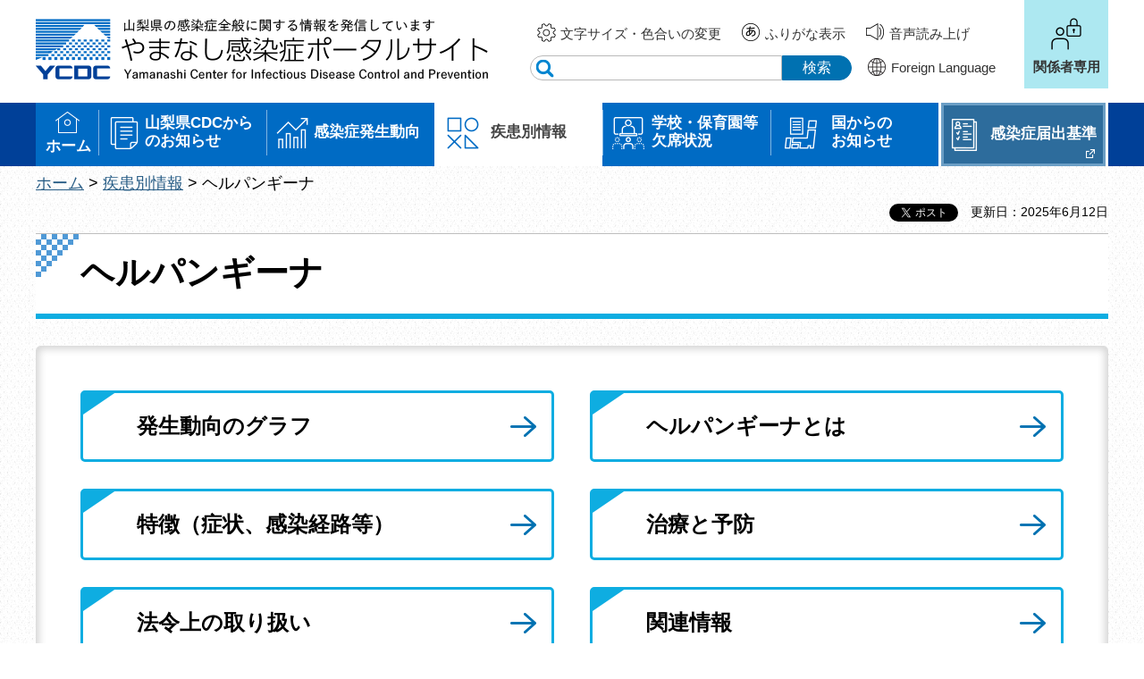

--- FILE ---
content_type: text/html
request_url: https://www.pref.yamanashi.jp/kansensho/helpangina.html
body_size: 19763
content:
<?xml version="1.0" encoding="utf-8"?>
<!DOCTYPE html PUBLIC "-//W3C//DTD XHTML 1.0 Transitional//EN" "http://www.w3.org/TR/xhtml1/DTD/xhtml1-transitional.dtd">
<html xmlns="http://www.w3.org/1999/xhtml" lang="ja" xml:lang="ja" xmlns:og="http://ogp.me/ns#" xmlns:fb="http://www.facebook.com/2008/fbml">
<head>
<meta http-equiv="Content-Type" content="text/html; charset=utf-8" />
<meta http-equiv="Content-Style-Type" content="text/css" />
<meta http-equiv="Content-Script-Type" content="text/javascript" />

<title>やまなし感染症ポータルサイト／ヘルパンギーナ</title>
<meta name="keywords" content="ヘルパンギーナ" />

<meta property="og:title" content="ヘルパンギーナ" />
<meta property="og:type" content="article" />
<meta property="og:description" content="" />
<meta property="og:url" content="https://www.pref.yamanashi.jp/kansensho/helpangina.html" />
<meta property="og:image" content="https://www.pref.yamanashi.jp/shared/site_kansensho/images/sns/ogp.png" />
<meta property="og:site_name" content="やまなし感染症ポータルサイト" />
<meta property="og:locale" content="ja_JP" />
<meta name="author" content="山梨県" />
<meta name="viewport" content="width=device-width, maximum-scale=3.0" />
<meta name="format-detection" content="telephone=no" />
<link href="/shared/site_kansensho/style/default.css" rel="stylesheet" type="text/css" media="all" />
<link href="/shared/site_kansensho/style/layout.css" rel="stylesheet" type="text/css" media="all" />
<link href="/shared/templates/kansensho/style/edit.css" rel="stylesheet" type="text/css" media="all" />
<link href="/shared/site_kansensho/style/smartphone.css" rel="stylesheet" media="only screen and (max-width : 640px)" type="text/css" class="mc_css" />
<link href="/shared/templates/kansensho/style/edit_sp.css" rel="stylesheet" media="only screen and (max-width : 640px)" type="text/css" class="mc_css" />
<link href="/shared/site_kansensho/images/favicon/favicon.ico" rel="shortcut icon" type="image/vnd.microsoft.icon" />
<link href="/shared/site_kansensho/images/favicon/apple-touch-icon-precomposed.png" rel="apple-touch-icon-precomposed" />
<script type="text/javascript" src="/shared/site_kansensho/js/jquery.js"></script>
<script type="text/javascript" src="/shared/site_kansensho/js/setting.js"></script>
<script type="text/javascript" src="/shared/system/js/furigana/ysruby.js"></script>
<script type="text/javascript" src="/shared/site_rn2023/js/readspeaker.js"></script>
<script type="text/javascript" src="/shared/js/ga.js"></script>




</head>
<body class="format_free no_javascript">
<div id="fb-root"></div>
<script async defer crossorigin="anonymous" src="https://connect.facebook.net/ja_JP/sdk.js#xfbml=1&version=v17.0" nonce="DFHzn8P9"></script>
<script type="text/javascript" src="/shared/site_kansensho/js/init.js"></script>
<div id="tmp_wrapper">
<noscript>
<p>このサイトではJavaScriptを使用したコンテンツ・機能を提供しています。JavaScriptを有効にするとご利用いただけます。</p>
</noscript>
<p><a href="#tmp_honbun" class="skip">本文へスキップします。</a></p>

<div id="tmp_header">
<div class="container">
<div id="tmp_hlogo">
<p><a href="/kansensho_portal/index.html"><span>やまなし感染症ポータルサイト</span></a></p>
</div>
<div id="tmp_means">
<div id="tmp_means_primary">
<ul id="tmp_hnavi">
	<li class="hnavi_setting"><a href="/kansensho_portal/moji/index.html">文字サイズ・色合いの変更</a></li>
	<li class="hnavi_furigana"><a data-contents="tmp_main" data-target="tmp_main" href="javascript:void(0);" id="furigana">ふりがな表示</a></li>
	<li class="hnavi_sound"><a href="https://app-eas.readspeaker.com/cgi-bin/rsent?customerid=9106&amp;lang=ja_jp&amp;readid=tmp_read_contents&amp;url=" onclick="readpage(this.href, 'tmp_readspeaker'); return false;" rel="nofollow" class="rs_href">音声読み上げ</a></li>
</ul>
</div>
<div id="tmp_means_secondary">
<div id="tmp_search">
<form action="https://www.pref.yamanashi.jp/search/" id="tmp_gsearch" name="tmp_gsearch">
<div class="wrap_sch_box">
<div class="sch_box">
<p class="sch_ttl"><label for="tmp_query">サイト内検索</label></p>
<p class="sch_cnt"><input id="tmp_query" name="q" size="31" type="text" /></p>
</div>
<p class="sch_btn"><input id="tmp_func_sch_btn" name="sa" type="submit" value="検索" /></p>
</div>
<p id="tmp_search_hidden"><input name="entqr" type="hidden" value="0" /> <input name="output" type="hidden" value="xml_no_dtd" /> <input name="sort" type="hidden" value="date:D:L:d1" /> <input name="client" type="hidden" value="my_frontend" /> <input name="ud" type="hidden" value="1" /> <input name="oe" type="hidden" value="UTF-8" /> <input name="ie" type="hidden" value="UTF-8" /> <input name="proxystylesheet" type="hidden" value="my_frontend" /> <input name="site" type="hidden" value="c_all" /></p>
</form>
</div>
<p class="hnavi_foreign"><a href="/kansensho_portal/foreign/index.html" lang="en" xml:lang="en">Foreign Language</a></p>
</div>
</div>
<div id="tmp_hmenu">
<ul id="tmp_hnavi_s">
	<li id="tmp_hnavi_lmenu"><a href="javascript:void(0);"><span>メニュー</span></a></li>
</ul>
<p id="tmp_master_navi"><a href="/kansensho_portal/kankeisha/index.html"><span>関係者専用</span></a></p>
</div>
</div>
</div>
<div id="tmp_sma_menu">
<div class="container">
<div id="tmp_sma_lmenu" class="wrap_sma_sch">
<div class="sma_sch">&nbsp;</div>
<p class="close_btn"><a href="javascript:void(0);"><span>閉じる</span></a></p>
</div>
</div>
</div>


<div id="tmp_gnavi">
<div class="container">
<ul>
    <li id="tmp_glist1"><a href="/kansensho_portal/index.html"><span>ホーム</span></a></li>
    <li id="tmp_glist2"><a href="/kansensho_portal/cdc_oshirase/index.html"><span>山梨県CDCからのお知らせ</span></a></li>
    <li id="tmp_glist3"><a href="/kansensho_portal/hasseidoko/index.html"><span>感染症発生動向</span></a></li>
    <li id="tmp_glist4"><a href="/kansensho_portal/disease/index.html"><span>疾患別情報</span></a></li>
    <li id="tmp_glist5"><a href="/kansensho_portal/absence_surveillance/index.html"><span>学校・保育園等欠席状況</span></a></li>
    <li id="tmp_glist6"><a href="/kansensho_portal/country_oshirase/index.html"><span>国からの<br />
    お知らせ</span></a></li>
    <li id="tmp_glist7"><a href="https://www.mhlw.go.jp/stf/seisakunitsuite/bunya/kenkou_iryou/kenkou/kekkaku-kansenshou/kekkaku-kansenshou11/01.html"><span>感染症届出基準</span></a></li>
</ul>
</div>
</div>

<div id="tmp_wrapper2">
<div class="container">
<div id="tmp_pankuzu">
<p><a href="/kansensho_portal/index.html">ホーム</a> &gt; <a href="/kansensho_portal/disease/index.html">疾患別情報</a> &gt; ヘルパンギーナ</p>
</div>
<div id="tmp_wrap_custom_update">
<div id="tmp_custom_update">

<div id="tmp_social_plugins"><div class="social_media_btn facebook_btn">
<div data-href="https://www.pref.yamanashi.jp/kansensho/helpangina.html" data-layout="button" data-size="small" data-mobile-iframe="true" class="fb-share-button"><a target="_blank" href="https://www.facebook.com/sharer/sharer.php?u=https://www.pref.yamanashi.jp/kansensho/helpangina.html&src=sdkpreparse" class="fb-xfbml-parse-ignore">シェア</a></div>
</div><div class="social_media_btn twitter_btn">
<a href="https://twitter.com/share?ref_src=twsrc%5Etfw" data-show-count="false" data-url="https://www.pref.yamanashi.jp/kansensho/helpangina.html" data-text="ヘルパンギーナ" data-lang="ja" class="twitter-share-button">ツイート</a><script async src="https://platform.twitter.com/widgets.js" charset="utf-8"></script>
</div></div>


<div id="tmp_update">更新日：2025年6月12日</div>

</div>
</div>
<div id="tmp_wrap_main" class="column_cnt">
<div id="tmp_main">
<div class="col_main">
<div id="tmp_readspeaker" class="rs_preserve rs_skip rs_splitbutton rs_addtools rs_exp"></div>
<p id="tmp_honbun" class="skip">ここから本文です。</p>
<div id="tmp_read_contents">
<!--index_start-->
<h1>ヘルパンギーナ</h1>
<div id="tmp_wrap_contents">
<div id="tmp_contents">



<ul class="idx_menu">
<li><a href="/kansensho/helpangina.html#anchor_graph">発生動向のグラフ</a>
</li>
<li><a href="/kansensho/helpangina.html#gaiyo">ヘルパンギーナとは</a>
</li>
<li><a href="/kansensho/helpangina.html#tokucho">特徴（症状、感染経路等）</a>
</li>
<li><a href="/kansensho/helpangina.html#yobo">治療と予防</a>
</li>
<li><a href="/kansensho/helpangina.html#law">法令上の取り扱い</a>
</li>
<li><a href="/kansensho/helpangina.html#link">関連情報</a>
</li>
</ul>


<h2><a id="anchor_graph">発生動向のグラフ</a></h2>

<div id="tmp_chart">
<div id="tmp_chart_cnt" class="rs_preserve">
<div id="tmp_chart_view" class="type1-22">
<canvas id="myChart" width="1098" height="664"></canvas>
</div>
</div>
<p class="right"><a href="https://www.niid.go.jp/niid/ja/calendar.html">報告週対応表（国立感染症研究所）</a></p>
</div>


<h2><a id="gaiyo">ヘルパンギーナとは</a></h2>
<p>ヘルパンギーナは、発熱と口の中に水疱性の発疹があらわれるウイルス性の感染症です。病気の原因となるウイルスは、エンテロウイルス属、流行性のものは特にA群コクサッキーウイルスの感染によります。例年、6～7月にかけてピークがみられ、夏かぜの代表的疾患と言われています。</p>
<p>患者の年齢は、4歳以下がほとんどで、1歳台が最も多く見られます。</p>
<h2><a id="tokucho">特徴（症状、感染経路等）</a></h2>
<h3>症状</h3>
<p>感染してから2～4日後に、突然の発熱に続いて咽頭粘膜の発赤が顕著となり、口の中に直径1～2mm、大きいものは5mmくらいの小水疱ができます。やがて小水疱は破れ、浅い潰瘍になり、痛みを伴います。発熱は、2～4日間程度で解熱し、ほとんどの患者は予後が良好です。</p>
<p>まれに髄膜炎、急性心筋炎などを合併することがあり、経過観察を行い、頭痛、嘔吐、心不全徴候等の出現に注意をする必要があります。</p>
<h3>感染経路</h3>
<p><strong>飛沫感染</strong>（患者の唾液や鼻汁がくしゃみやせきで飛び散ることや、吸い込むことで感染）、<strong>接触感染</strong>（患者の手やさわったものを介して、口に入れたり鼻をさわったりすることで感染）、<strong>糞口感染</strong>（便の中に排泄されたウイルスが口に入ることで感染）があります。</p>
<h2><a id="yobo">治療と予防</a></h2>
<h3>治療</h3>
<p>ヘルパンギーナは特別な治療方法はありません。経過観察を含め、症状に応じた治療となります。まれに合併症などが起こることから、経過観察をしっかりと行う必要があります。<span><span><span>口の中の痛みにより飲食に支障をきたすことがあるため、脱水症など注意が必要です。</span></span></span></p>
<h3>予防</h3>
<p>ヘルパンギーナに対する予防接種はありません。</p>
<p>手洗い、咳エチケットをしましょう。また、流行時には、感染者との密な接触を避け、うがいや手指の消毒を励行して予防しましょう。</p>
<p>なお、ヘルパンギーナは、快復した後でも、2～4週間の長期にわたり、ウイルスが便の中に排出されることがあるので、施設等で排泄物を処理する際には、手洗いをしっかりとして、タオルの共用は避けましょう。</p>
<h2><a id="law">法令上の取り扱い</a></h2>
<h3>感染症の予防及び感染症の患者に対する医療に関する法律</h3>
<p>定点把握対象（5類感染症）であり、指定届出機関は週ごとに保健所に届け出なければならない。</p>
<p>届け出基準は<a href="https://www.mhlw.go.jp/bunya/kenkou/kekkaku-kansenshou11/01-05-25.html">こちら</a></p>
<h2><a id="link">関連情報</a></h2>
<p>上記のほか、詳細な情報は次のページをご覧ください。</p>
<ul>
	<li><a href="https://www.niid.go.jp/niid/ja/kansennohanashi/515-herpangina.html">ヘルパンギーナとは（国立健康危機管理研究機構）</a></li>
</ul>
</div>
<!--index_end-->


<div id="tmp_inquiry">
<div id="tmp_inquiry_ttl">
<p>このページに関するお問い合わせ先</p>
</div>
<div id="tmp_inquiry_cnt">
<form method="post" action="https://www.pref.yamanashi.jp/cgi-bin/faq/form.cgi">
<div class="inquiry_parts">
<p>
<a href="/kansensho/index.html">山梨県福祉保健部感染症対策センター</a>&nbsp;
<br />住所：〒400-8501　甲府市丸の内1-6-1
<br />電話番号：055（223）1321&nbsp;&nbsp;
ファクス番号：055（223）1649
</p>
</div>
<p class="inquiry_btn"><input type="submit" value="お問い合わせフォーム" /></p>
<p>
<input type="hidden" name="code" value="001004034" />
<input type="hidden" name="dept" value="8840:8010:9089:9504:8342:9089:9504:8591:9172:5271:9255:9421:8342:8425:3777:10002:8010:9006:8010:9089:8010:9504:8591:8674:3777:8923:8508:3777:8757:9255" />
<input type="hidden" name="page" value="/kansensho/helpangina.html" />
<input type="hidden" name="ENQ_RETURN_MAIL_SEND_FLG" value="1" />
</p>
</form>
</div>
</div>

<div id="tmp_feedback">
<div id="tmp_feedback_ttl">
<p>より良いウェブサイトにするためにみなさまのご意見をお聞かせください</p>
</div>
<div id="tmp_feedback_cnt">
<form id="feedback" action="/cgi-bin/feedback/feedback.cgi" method="post">
    <p><input type="hidden" value="81259" name="page_id" /> <input type="hidden" value="ヘルパンギーナ" name="page_title" /> <input type="hidden" value="https://www.pref.yamanashi.jp/kansensho/helpangina.html" name="page_url" /> <input type="hidden" value="2" name="item_cnt" /></p>
    <fieldset> <legend>このページの情報は役に立ちましたか？</legend>
    <p><input id="que1_1" type="radio" value="役に立った" name="item_1" /> <label for="que1_1">1：役に立った</label></p>
    <p><input id="que1_2" type="radio" value="ふつう" name="item_1" /> <label for="que1_2">2：ふつう</label></p>
    <p><input id="que1_3" type="radio" value="役に立たなかった" name="item_1" /> <label for="que1_3">3：役に立たなかった</label></p>
    </fieldset>
    <p><input type="hidden" value="質問：このページの情報は役に立ちましたか？" name="label_1" /> <input type="hidden" value="0" name="nes_1" /> <input type="hidden" name="img_1" /> <input type="hidden" name="img_alt_1" /> <input type="hidden" value="0" name="mail_1" /> </p>
    <fieldset> <legend>このページの情報は見つけやすかったですか？</legend>
    <p><input id="que2_1" type="radio" value="見つけやすかった" name="item_2" /> <label for="que2_1">1：見つけやすかった</label></p>
    <p><input id="que2_2" type="radio" value="ふつう" name="item_2" /> <label for="que2_2">2：ふつう</label></p>
    <p><input id="que2_3" type="radio" value="見つけにくかった" name="item_2" /> <label for="que2_3">3：見つけにくかった</label></p>
    </fieldset>
    <p><input type="hidden" value="質問：このページの情報は見つけやすかったですか？" name="label_2" /> <input type="hidden" value="0" name="nes_2" /> <input type="hidden" name="img_2" /> <input type="hidden" name="img_alt_2" /> <input type="hidden" value="0" name="mail_2" /> </p>
    <p class="submit"><input type="submit" value="送信" /></p>
</form>
</div>
</div>

</div>
</div>
</div>
<div class="col_rgt_navi">

<div id="tmp_lnavi">
<div id="tmp_lnavi_ttl">
<p><a href="/kansensho_portal/disease/index.html">疾患別情報</a></p>
</div>
<div id="tmp_lnavi_cnt">
<ul>
<li><a href="/kansensho/kansensho_kisotisiki/densenseikouhan.html">伝染性紅斑</a></li>
<li><a href="/kansensho/kansensyou/ari.html">急性呼吸器感染症</a></li>
<li><a href="/kansensho/hyakunichizeki.html">百日咳</a></li>
<li><a href="/kansensho/kansensho_kisotisiki/syukketsuseiketsumakuen.html">急性出血性結膜炎</a></li>
<li><a href="/kansensho/groupa_streptococcalpharyngitis.html">Ａ群溶血性レンサ球菌咽頭炎</a></li>
<li><a href="/kansensho/kansensyou/bird-flu.html">鳥インフルエンザ</a></li>
<li><a href="/kansensho/typhoid.html">腸チフス・パラチフス</a></li>
<li><a href="/kansensho/ehec.html">腸管出血性大腸菌感染症</a></li>
<li><a href="/kansensho/syphilis.html">梅毒</a></li>
<li><a href="/kansensho/monkeypox.html">エムポックス</a></li>
<li><a href="/kansensho_portal/disease/aiueo_search.html">疾患名で探す（50音順）</a></li>
<li><a href="/kansensho/covid19.html">新型コロナウイルス感染症</a></li>
<li><a href="/kansensho/ebola.html">エボラ出血熱</a></li>
<li><a href="/kansensho/tuberculosis.html">結核</a></li>
<li><a href="/kansensho/mers.html">中東呼吸器症候群（MERS）</a></li>
<li><a href="/kansensho/kansensyou/zikavirus_infection.html">ジカウイルス感染症</a></li>
<li><a href="/kansensho/sfts.html">重症熱性血小板減少症候群（SFTS）</a></li>
<li><a href="/kansensho/kansensyou/fuushinn.html">風しん</a></li>
<li><a href="/kansensho/55791366442.html">麻しん</a></li>
<li><a href="/kansensho/coronavirus/info_coronavirus_data.html">新型コロナウイルス感染症に関する統計情報(発生状況、検査状況、相談件数)</a></li>
<li><a href="/kansensho/rsvirus.html">RSウイルス感染症</a></li>
<li><a href="/kansensho/norovirus.html">感染性胃腸炎（ノロウイルス・ロタウイルス等）</a></li>
<li><a href="/kansensho/kansensho_kisotisiki/suitou.html">水痘</a></li>
<li><a href="/kansensho/hfmd.html">手足口病</a></li>
<li><a href="/kansensho/helpangina.html">ヘルパンギーナ</a></li>
<li><a href="/kansensho/influenza.html">インフルエンザ</a></li>
<li><a href="/kansensho/kansensho_kisotisiki/ryukoseikakuketumakuen.html">流行性角結膜炎</a></li>
</ul>
</div>
</div>

</div>
</div>
</div>
<div class="pnavi">
<p class="ptop"><a href="#tmp_header"><span>トップに戻る</span></a></p>
</div>
</div>
</div>

<div id="tmp_wrap_footer">
<div id="tmp_footer">
<div class="container">
<ul id="tmp_fnavi">
	<li class="fnavi_list1"><a href="/kansensho_portal/about/index.html">このサイトについて</a></li>
	<li class="fnavi_list2"><a href="/kansensho_portal/sitemap/index.html">サイトマップ</a></li>
	<li class="fnavi_list3"><a href="/info/ud.html">ウェブアクセシビリティ方針</a></li>
	<li class="fnavi_list4"><a href="/kansensho_portal/otoiawase/index.html">お問い合わせ先一覧</a></li>
	<li class="fnavi_list5"><a href="/index.html">山梨県ホームページ</a></li>
</ul>
<div id="tmp_footer_cnt">
<address>
<p class="add_ttl"><strong>山梨県感染症対策センター</strong>（山梨県感染症情報センター）</p>
<p class="add_cnt"><span>〒400-8501</span><span>山梨県甲府市丸の内一丁目6番1号</span><span>電話番号：055-223-1321</span><span>ファクス番号：055-223-1649</span></p>
</address>
</div>
</div>
</div>
<div id="tmp_copyright">
<div class="container">
<p lang="en" xml:lang="en">Copyright &copy; Yamanashi Prefecture.All Rights Reserved.</p>
</div>
</div>
</div>
</div>
<script type="text/javascript" src="/shared/site_kansensho/js/function.js"></script>
<script type="text/javascript" src="/shared/site_kansensho/js/chart.js"></script>
<script type="text/javascript" src="/shared/site_kansensho/js/main.js"></script>
</body>
</html>


--- FILE ---
content_type: text/html
request_url: https://www.pref.yamanashi.jp/kansensho_portal/hasseidoko/csv.html?_=1768528270239
body_size: 5069
content:
<?xml version="1.0" encoding="utf-8"?>
<!DOCTYPE html PUBLIC "-//W3C//DTD XHTML 1.0 Transitional//EN" "http://www.w3.org/TR/xhtml1/DTD/xhtml1-transitional.dtd">
<html xmlns="http://www.w3.org/1999/xhtml" lang="ja" xml:lang="ja">
<head>
<meta http-equiv="Content-Type" content="text/html; charset=utf-8" />
<meta http-equiv="Content-Style-Type" content="text/css" />
<meta http-equiv="Content-Script-Type" content="text/javascript" />

<title>やまなし感染症ポータルサイト／感染症発生動向CSV管理</title>

<meta name="robots" content="none, noimageindex, noarchive" />
<meta name="author" content="山梨県" />
<link href="/shared/site_kansensho/style/default.css" rel="stylesheet" type="text/css" media="all" />
<link href="/shared/site_kansensho/style/layout.css" rel="stylesheet" type="text/css" media="all" />
<link href="/shared/templates/kansensho/style/edit.css" rel="stylesheet" type="text/css" media="all" />
</head>
<body class="format_free no_javascript">
<div id="tmp_wrapper">
<div id="tmp_wrapper2" style="background:none;">
<div style="padding:20px;" class="container">
<div id="tmp_wrap_main" class="column_cnt">
<div id="tmp_main">
<div class="col_main">
<h1>感染症発生動向CSV管理</h1>
<div id="tmp_wrap_contents" style="margin:0;">
<div id="tmp_contents">
<h2>週報　定点把握対象疾病</h2>

<p><strong>※年の初めに、過去のデータの登録しなおしを行ってください。</strong></p>

<div id="hasseidoko_type1">
<table class="datatable">
<tbody>
<tr>
<th scope="row">全国（今年）</th>
<td><a href="/shared/system/kansen_portal/11595_survey_japan_week.csv">全国（今年／テンプレート固定）</a></td>
</tr>
<tr>
<th scope="row">今年<span class="txt_red">（必須）</span></th>
<td class="this_year"><a href="/shared/system/kansen_portal/11595_survey_yamanashi_week.csv">今年（テンプレート固定）</a></td>
</tr>
<tr>
<th scope="row">1年前</th>
<td><a href="/documents/101511/orion_1_2025-01-01_11595_survey_yamanashi_week.csv">2025（CSV：24KB）</a>
</td>
</tr>
<tr>
<th scope="row">2年前</th>
<td><a href="/documents/101511/orion_1_2024-01-01_11595_survey_yamanashi_week.csv">2024（CSV：26KB）</a>
</td>
</tr>
<tr>
<th scope="row">3年前</th>
<td><a href="/documents/101511/orion_1_2023-01-01_11595_survey_yamanashi_week.csv">2023（CSV：23KB）</a>
</td>
</tr>
<tr>
<th scope="row">4年前</th>
<td><a href="/documents/101511/orion_1_2022-01-01_11595_survey_yamanashi_week.csv">2022（CSV：10KB）</a>
</td>
</tr>
</tbody>
</table>
</div>
<h2>月報　定点把握対象疾病</h2>

<p><strong>※年の初めに、過去のデータの登録しなおしを行ってください。</strong></p>

<div id="hasseidoko_type2">
<table class="datatable">
<tbody>
<tr>
<th scope="row">全国（今年）</th>
<td><a href="/shared/system/kansen_portal/11595_survey_japan_month.csv">全国（今年／テンプレート固定）</a></td>
</tr>
<tr>
<th scope="row">今年<span class="txt_red">（必須）</span></th>
<td class="this_year"><a href="/shared/system/kansen_portal/11595_survey_yamanashi_month.csv">今年（テンプレート固定）</a></td>
</tr>
<tr>
<th scope="row">1年前</th>
<td><a href="/documents/101511/orion_1_2024-01-01_11595_survey_yamanashi_month.csv">2024月報（CSV：2KB）</a>
</td>
</tr>
<tr>
<th scope="row">2年前</th>
<td><a href="/documents/101511/orion_1_2023-01-01_11595_survey_yamanashi_month.csv">2023月報（CSV：2KB）</a>
</td>
</tr>
<tr>
<th scope="row">3年前</th>
<td><a href="/documents/101511/orion_1_2022-01-01_11595_survey_yamanashi_month.csv">2022月報（CSV：2KB）</a>
</td>
</tr>
<tr>
<th scope="row">4年前</th>
<td><a href="/documents/101511/orion_1_2021-01-01_11595_survey_yamanashi_month.csv">2021月報（CSV：2KB）</a>
</td>
</tr>
</tbody>
</table>
</div>
<h2>週報　全数把握対象疾病</h2>

<p><strong>※年の初めに、過去のデータの登録しなおしを行ってください。</strong></p>

<div id="hasseidoko_type3">
<table class="datatable">
<tbody>
<tr>
<th scope="row">全国（今年）</th>
<td></td>
</tr>
<tr>
<th scope="row">今年<span class="txt_red">（必須）</span></th>
<td class="this_year"><a href="/shared/system/kansen_portal/11595_survey_yamanashi_all.csv">今年（テンプレート固定）</a></td>
</tr>
<tr>
<th scope="row">1年前</th>
<td><a href="/documents/101511/orion_1_2025-01-01_11595_survey_yamanashi_all.csv">2025全数（CSV：7KB）</a>
</td>
</tr>
<tr>
<th scope="row">2年前</th>
<td><a href="/documents/101511/orion_1_2024-01-01_11595_survey_yamanashi_all.csv">2024全数（CSV：7KB）</a>
</td>
</tr>
<tr>
<th scope="row">3年前</th>
<td><a href="/documents/101511/orion_1_2023-01-01_11595_survey_yamanashi_all.csv">2023全数（CSV：7KB）</a>
</td>
</tr>
<tr>
<th scope="row">4年前</th>
<td><a href="/documents/101511/orion_1_2022-01-01_11595_survey_yamanashi_all.csv">2022全数（CSV：7KB）</a>
</td>
</tr>
</tbody>
</table>
</div>
</div>
</div>
</div>
</div>
</div>
</div>
</div>
</div>
</body>
</html>

--- FILE ---
content_type: text/css
request_url: https://www.pref.yamanashi.jp/shared/site_kansensho/style/layout.css
body_size: 34792
content:
@charset "utf-8";

/* ==================================================
Setting by CMS sheets
================================================== */
#site-translate-header-wrapper {
	width: 100% !important;
	box-sizing: border-box !important;
}
body,
input,
select,
textarea {
	font-family:"游ゴシック", YuGothic, "游ゴシック体", "ヒラギノ角ゴ Pro W3", "メイリオ", sans-serif;
	font-weight:500;
}
body #tmp_contents p em {
	font-family:"游ゴシック", YuGothic, "游ゴシック体", "ヒラギノ角ゴ Pro W3", "メイリオ", sans-serif;
	font-weight:500;
	font-size:105%;
}
#tmp_contents {
	margin: 0 0 40px;
}
.format_top #tmp_contents {
	margin: 0;
}
a:link {
	color:#275c85;
}
a:hover,
a:focus {
	text-decoration:none;
}
body {
	font-size:112.5%;
	color:#000000;
	background-color:#ffffff;
	background-image:url(/shared/site_kansensho/images/main/bg.gif);
	background-repeat:repeat;
	background-position:0 0;
}
/* Styles
================================================== */
/* text */
.txt_red {
	color:#b81212; /* Setting by CMS sheets */
}
.txt_green {
	color:#1B594A; /* Setting by CMS sheets */
}
.txt_big {
	font-size:130%; /* Setting by CMS sheets */
}
.txt_small {
	font-size:86%; /* Setting by CMS sheets */
}
/* bgcolor */
td.bg_red,
th.bg_red {
	color:inherit;
	background-color:#FCECEC; /* デザインによって変更 */
}
td.bg_yellow,
th.bg_yellow {
	color:inherit;
	background-color:#FBFBDF; /* デザインによって変更 */
}
td.bg_blue,
th.bg_blue {
	color:inherit;
	background-color:#EBF9FC; /* デザインによって変更 */
}
td.bg_gray,
th.bg_gray {
	color:inherit;
	background-color:#E9E9E9; /* デザインによって変更 */
}
td.bg_green,
th.bg_green {
	color:inherit;
	background-color:#EDFBEE; /* デザインによって変更 */
}
td.bg_purple,
th.bg_purple {
	color:inherit;
	background-color:#EDE9FA; /* デザインによって変更 */
}
/* ▲▲▲▲▲▲▲▲▲▲▲▲▲▲▲▲▲▲▲▲▲▲▲▲▲ */
/* ==================================================
XHTML 1.0 Strict
================================================== */
/* text ▼変更しない
============================== */
.left {
	text-align:left;
}
.right {
	text-align:right;
}
.center {
	text-align:center;
}
table.center,
div.center table {
	margin-right:auto !important;
	margin-left:auto !important;
}
/* image ▼変更しない
============================== */
img.left {
	float:left;
}
img.right {
	float:right;
}
img.center {
	vertical-align:middle;
}
img.top {
	vertical-align:text-top;
}
img.bottom {
	vertical-align:text-bottom;
}
/* table div ▼変更しない
============================== */
table.left {
	float:left;
}
table.right {
	float:right;
}
table.center,
div.center table {
	margin-right:auto !important;
	margin-left:auto !important;
}
th.nowrap,
td.nowrap {
	white-space:nowrap;
}
/* ==================================================
system
================================================== */
/* linkicon
================================================== */
#tmp_main a.icon_pdf,
#tmp_main a.icon_word,
#tmp_main a.icon_excel,
#tmp_main a.icon_ppt {
	display:inline-block;
	vertical-align:top;
}
a.icon_pdf,
a.icon_word,
a.icon_excel,
a.icon_ppt {
	margin:0 3px;
	text-indent:0 !important;
	background-position:left 0.2em;
	background-repeat:no-repeat;
}
a.icon_pdf,
a.icon_word,
a.icon_excel {
	padding-left:53px;
}
a.icon_ppt {
	padding-left:95px;
}
li a.icon_pdf,
li a.icon_word,
li a.icon_excel,
li a.icon_ppt {
	background-position:left 0.2em;
	background-repeat:no-repeat;
}
a.icon_pdf {
	background-image:url(/shared/system/images/linkicon/icon_pdf.gif);
}
a.icon_word {
	background-image:url(/shared/system/images/linkicon/icon_word.gif);
}
a.icon_excel {
	background-image:url(/shared/system/images/linkicon/icon_excel.gif);
}
a.icon_ppt {
	background-image:url(/shared/system/images/linkicon/icon_ppt.gif);
}
/* ==================================================
Base-Layout
================================================== */
#tmp_wrapper {
	min-width:1240px;
	margin:0 auto;
}
#tmp_wrapper2 {
	background:url(/shared/site_kansensho/images/main/main_bg.png) no-repeat bottom center;
	clear:both;
}
.format_top #tmp_wrapper2 {
	padding-bottom:98px;
}
#tmp_wrapper3 {
	background-color:#ffffff;
	border-top:2px solid #d9d9d9;
	padding-top:63px;
}
.container {
    width:1240px;
    margin:0 auto;
	padding:0 20px;
}
#tmp_wrap_contents {
	padding:49px 49px 18px;
	color:inherit;
	background-color:#ffffff;
	border:1px solid #dddddd;
	-webkit-border-radius:5px;
	-moz-border-radius:5px;
	border-radius:5px;
	-webkit-box-shadow:inset 0 0 10px 2px #d0d0d0;
	-moz-box-shadow:inset 0 0 10px 2px #d0d0d0;
	box-shadow:inset 0 0 10px 2px #d0d0d0;
	margin:0 0 60px;
}
#tmp_wrap_main.column_top {
	padding-top:40px;
}
/* header
================================================== */
#tmp_header {
	color:inherit;
	background-color:#ffffff;
	padding:20px 0 16px;
}
#tmp_hlogo {
	float:left;
}
#tmp_hlogo h1,
#tmp_hlogo p {
	font-size:1.5rem;
	font-weight:bold;
	background:url(/shared/site_kansensho/images/header/hlogo.png) no-repeat 0 0;
}
#tmp_hlogo h1,
#tmp_hlogo p,
#tmp_hlogo a,
#tmp_hlogo span {
	display:block;
	width:510px;
	height:70px;
}
#tmp_hlogo span {
	position:relative;
	z-index:-1;
	overflow:hidden;
}
#tmp_means {
	float:left;
	width: 533px;
	position:relative;
	margin: 0 0 0 43px;
}
#tmp_means_primary {
	padding:5px 0 7px 8px;
}
/* hnavi */
#tmp_hnavi {
	list-style:none;
	font-size:83.3%;
}
#tmp_hnavi li {
	float:left;
	margin:0 23px 5px 0;
	background-repeat:no-repeat;
	background-position:left 0.1em;
	padding:2px 0 2px 26px;
	min-height:22px;
}
#tmp_hnavi li.hnavi_setting {
	background-image:url(/shared/site_kansensho/images/header/hnavi_setting.png);
}
#tmp_hnavi li.hnavi_furigana {
	background-image:url(/shared/site_kansensho/images/header/hnavi_furigana.png);
}
#tmp_hnavi li.hnavi_sound {
	background-image:url(/shared/site_kansensho/images/header/hnavi_sound.png);
}
#tmp_means .hnavi_foreign {
	font-size:83.3%;
	float:left;
	background-image:url(/shared/site_kansensho/images/header/hnavi_foreign.png);
	background-repeat:no-repeat;
	background-position:left 0.2em;
	padding:2px 0 2px 26px;
	min-height:20px;
}
#tmp_hnavi li a,
#tmp_means .hnavi_foreign a {
	text-decoration:none;
	color:#333333;
	background-color:#ffffff;
}
#tmp_hnavi li a:hover,
#tmp_hnavi li a:focus,
#tmp_means .hnavi_foreign a:hover,
#tmp_means .hnavi_foreign a:focus {
	text-decoration:underline;
}
#tmp_means .hnavi_foreign {
	float:left;
}
/* search */
#tmp_search {
	float:left;
	width:360px;
	margin-right:18px;
}
#tmp_search .wrap_sch_box {
	position:relative;
	padding:0 78px 0 0;
}
#tmp_search .sch_box {
	position:relative;
	color:#000000;
	background-color:#ffffff;
	border:1px solid #b9b9b9;
	padding:1px 5px 1px 32px;
	-webkit-border-radius:20px 0 0 20px;
	-moz-border-radius:20px 0 0 20px;
	border-radius:20px 0 0 20px;
}
#tmp_search .wrap_sch_box .sch_ttl {
	position:absolute;
	top:3px;
	left:5px;
}
#tmp_search .wrap_sch_box .sch_ttl label {
	background:url(/shared/site_kansensho/images/header/search_icon.png) no-repeat 0 0;
	display:block;
	width:21px;
	height:21px;
	overflow:hidden;
	text-indent:-9999px;
	white-space:nowrap;
	text-align:left;
}
#tmp_search .wrap_sch_box .sch_btn {
	position:absolute;
	top:0;
	right:0;
	height:100%;
}
#tmp_query {
	border:none;
	width:100%;
	min-height:24px;
	font-size:77.8%;
	line-height:1.3;
}
#tmp_query:focus {
	outline: none;
}
#tmp_func_sch_btn {
	font-size:88.9%;
	line-height:1.3;
	cursor:pointer;
	text-align:center;
	width:78px;
	height:100%;
	border:1px solid #0071b1;
	background-color:#0071b1;
	color:#ffffff;
	-webkit-border-radius:0 20px 20px 0;
	-moz-border-radius:0 20px 20px 0;
	border-radius:0 20px 20px 0;
}
/* master_navi */
#tmp_hmenu {
	float:right;
	margin:-20px 0 0;
}
#tmp_master_navi {
	width:94px;
	font-size:83.3%;
	font-weight:bold;
	text-align:center;
	line-height:1.2;
}
#tmp_master_navi a {
	border:1px solid #ade8f1;
	display:table;
	width:100%;
	text-decoration:none;
	padding:54px 2px 2px;
	border:1px solid ade8f1;
	color:#333333;
	background:#ade8f1 url(/shared/site_kansensho/images/header/master_icon.png) no-repeat center 19px;
}
#tmp_master_navi a span {
	display:table-cell;
	vertical-align:middle;
	height:41px;
}
#tmp_master_navi a:hover,
#tmp_master_navi a:focus {
	color:#ffffff;
	background-color:#006bc4;
	background-image:url(/shared/site_kansensho/images/header/master_icon_on.png);
}
/* gnavi
================================================== */
#tmp_gnavi {
	color:#ffffff;
	background-color:#004098;
	margin:0 0 7px;
	clear:both;
}
.format_top #tmp_gnavi {
	margin-bottom:0;
}
#tmp_gnavi ul {
	list-style:none;
	font-size:94.4%;
	font-weight:bold;
}
#tmp_gnavi li {
	width:188px;
	float:left;
	line-height:1.2;
}
#tmp_gnavi li a {
	display:table;
	width:100%;
	text-decoration:none;
	color:#ffffff;
	background-color:#006bc4;
	padding:8px 0 12px;
}
#tmp_gnavi li span {
	width:100%;
	height:50px;
	padding:0 5px 0 54px;
	display:table-cell;
	vertical-align:middle;
	border-left:1px solid #80b5e2;
	background-repeat:no-repeat;
	background-position:10px center;
}
#tmp_gnavi #tmp_glist1 {
	width:70px;
	text-align:center;
}
#tmp_gnavi #tmp_glist1 span {
	padding:31px 0 0 2px;
}
#tmp_gnavi #tmp_glist7 {
	width:190px;
	border-left:3px solid #ffffff;
	border-right:3px solid #ffffff;
}
#tmp_gnavi #tmp_glist7 a {
	padding:0;
	background-color:#2d6c9c;
	position:relative;
}
#tmp_gnavi #tmp_glist7 a::after {
	content:'';
	position:absolute;
	bottom:9px;
	right:12px;
	background:url(/shared/site_kansensho/images/icon/external_icon.png) no-repeat;
	width:10px;
	height:10px;
}
#tmp_gnavi #tmp_glist7 span {
	border:3px solid #6b9ec5;
	height:70px;
}
#tmp_gnavi #tmp_glist1 span {
	background-image:url(/shared/site_kansensho/images/icon/gnavi_icon1.png);
	background-position:center 2px;
	border-left:none;
}
#tmp_gnavi #tmp_glist2 span {
	background-image:url(/shared/site_kansensho/images/icon/gnavi_icon2.png);
	background-position:12px center;
	padding-left:51px;
}
#tmp_gnavi #tmp_glist3 span {
	background-image:url(/shared/site_kansensho/images/icon/gnavi_icon3.png);
	padding-left:52px;
}
#tmp_gnavi #tmp_glist4 span {
	background-image:url(/shared/site_kansensho/images/icon/gnavi_icon4.png);
	background-position:13px center;
	padding-left:62px;
}
#tmp_gnavi #tmp_glist5 span {
	background-image:url(/shared/site_kansensho/images/icon/gnavi_icon5.png);
}
#tmp_gnavi #tmp_glist6 span {
	background-image:url(/shared/site_kansensho/images/icon/gnavi_icon6.png);
	background-position:15px center;
	padding-left:67px;
}
#tmp_gnavi #tmp_glist7 span {
	background-image:url(/shared/site_kansensho/images/icon/gnavi_icon7.png);
	background-position:8px center;
	padding-left:52px;
}
#tmp_gnavi li.active a,
#tmp_gnavi li a:hover,
#tmp_gnavi li a:focus,
#tmp_gnavi #tmp_glist7.active a,
#tmp_gnavi #tmp_glist7 a:hover,
#tmp_gnavi #tmp_glist7 a:focus {
	color:#444444;
	background-color:#ffffff;
}
#tmp_gnavi li.active a span,
#tmp_gnavi li a:hover span,
#tmp_gnavi li a:focus span {
	border-left-color:#ffffff;
}
#tmp_gnavi #tmp_glist1.active a span,
#tmp_gnavi #tmp_glist1 a:hover span,
#tmp_gnavi #tmp_glist1 a:focus span {
	background-image:url(/shared/site_kansensho/images/icon/gnavi_icon1_on.png);
}
#tmp_gnavi #tmp_glist2.active a span,
#tmp_gnavi #tmp_glist2 a:hover span,
#tmp_gnavi #tmp_glist2 a:focus span {
	background-image:url(/shared/site_kansensho/images/icon/gnavi_icon2_on.png);
}
#tmp_gnavi #tmp_glist3.active a span,
#tmp_gnavi #tmp_glist3 a:hover span,
#tmp_gnavi #tmp_glist3 a:focus span {
	background-image:url(/shared/site_kansensho/images/icon/gnavi_icon3_on.png);
}
#tmp_gnavi #tmp_glist4.active a span,
#tmp_gnavi #tmp_glist4 a:hover span,
#tmp_gnavi #tmp_glist4 a:focus span {
	background-image:url(/shared/site_kansensho/images/icon/gnavi_icon4_on.png);
}
#tmp_gnavi #tmp_glist5.active a span,
#tmp_gnavi #tmp_glist5 a:hover span,
#tmp_gnavi #tmp_glist5 a:focus span {
	background-image:url(/shared/site_kansensho/images/icon/gnavi_icon5_on.png);
}
#tmp_gnavi #tmp_glist6.active a span,
#tmp_gnavi #tmp_glist6 a:hover span,
#tmp_gnavi #tmp_glist6 a:focus span {
	background-image:url(/shared/site_kansensho/images/icon/gnavi_icon6_on.png);
}
#tmp_gnavi #tmp_glist7.active a span,
#tmp_gnavi #tmp_glist7 a:hover span,
#tmp_gnavi #tmp_glist7 a:focus span {
	background-image:url(/shared/site_kansensho/images/icon/gnavi_icon7_on.png);
	padding-left:54px;
}
#tmp_gnavi #tmp_glist7.active a::after,
#tmp_gnavi #tmp_glist7 a:hover::after,
#tmp_gnavi #tmp_glist7 a:focus::after {
	background:url(/shared/site_kansensho/images/icon/external_icon_on.png) no-repeat;
}
/* lnavi
================================================== */
#tmp_lnavi {
	padding:46px 0 30px;
	color:inherit;
	background-color:#e4f8ff;
	border:1px solid #bdced4;
	-webkit-border-radius:5px;
	-moz-border-radius:5px;
	border-radius:5px;
	-webkit-box-shadow:inset 0 0 10px 3px #bdced4;
	-moz-box-shadow:inset 0 0 10px 3px #bdced4;
	box-shadow:inset 0 0 10px 3px #bdced4;
	margin:0 0 60px;
	clear:both;
}
#tmp_lnavi_ttl {
	font-size:166.7%;
	font-weight:bold;
	padding:0 49px;
}
#tmp_lnavi_ttl p {
	padding:0 0 16px;
	border-bottom:5px solid #0071b1;
}
#tmp_lnavi_ttl a {
	color:#363636;
	padding:6px 0 2px 57px;
	min-height:44px;
	text-decoration:none;
	background:url(/shared/site_kansensho/images/icon/lnavi_ttl_icon.png) no-repeat left top;
}
#tmp_lnavi_ttl a:hover,
#tmp_lnavi_ttl a:focus {
	color:#0071b1;
	background-image:url(/shared/site_kansensho/images/icon/lnavi_ttl_icon_on.png);
}
#tmp_lnavi_cnt {
	padding:40px 0 0 49px;
}
#tmp_lnavi_cnt ul {
	list-style:none;
	font-size:133.3%;
	font-weight:bold;
}
#tmp_lnavi_cnt ul li {
	width:530px;
	float:left;
	margin:0 40px 30px 0;
	display:table;
	line-height:1.3;
}
#tmp_lnavi_cnt ul li:nth-child(odd) {
	clear:both;
}
#tmp_lnavi_cnt ul li a {
	display:table-cell;
	vertical-align:middle;
	height:80px;
	text-decoration:none;
	padding:10px 65px 10px 40px;
	border:3px solid #0eade1;
	color:#000000;
	background-color:#ffffff;
	background-image:url(/shared/site_kansensho/images/main/box_bg.png) , url(/shared/site_kansensho/images/icon/arrow_rgt.png);
	background-position:left top , right center;
	background-repeat:no-repeat , no-repeat;
	-webkit-border-radius:5px;
	-moz-border-radius:5px;
	border-radius:5px;
}
#tmp_lnavi_cnt ul li a:hover,
#tmp_lnavi_cnt ul li a:focus {
	background-color:#bdeeff;
}
/* ptop
================================================== */
.ptop {
	text-align:right;
	clear:both;
}
.pnavi {
	padding-top:114px;
	clear:both;
}
.format_top .pnavi {
	padding-top:0;
}
.pnavi p {
	line-height:1.4;
	position:relative;
	min-height:40px;
}
.pnavi p a {
	display:inline-block;
	text-decoration:none;
	font-size:111%;
	color:#3f3f3f;
	background:url(/shared/site_kansensho/images/icon/pnavi_icon.png) no-repeat right bottom;
	padding:8px 42px 3px 0;
	min-height:40px;
}
.pnavi p a:hover,
.pnavi p a:focus {
	background-image:url(/shared/site_kansensho/images/icon/pnavi_icon_on.png);
}
.pnavi p a span {
	margin: 0 8px 0 0;
}
.pnavi.fixed .ptop a {
	position: fixed;
	/* right: 20px; */
	bottom: 0;
	right: 50%;
	margin-right: -600px;
}
@media screen and (max-width : 1240px) {
.pnavi.fixed .ptop a {
	right: auto;
	margin-right: 0;
	right: 20px !important;
}
}
.pnavi.fixed .ptop a span {
	display: none;
}
/* footer
================================================== */
#tmp_footer {
	padding:34px 0 35px;
	border-top:1px solid #f5f5f5;
	background-color:#f5f5f5;
	color:inherit;
}
/* fnavi  */
#tmp_fnavi {
	list-style:none;
	margin:0 0 8px;
	padding-left:3px;
	display:table;
	width:100%;
}
#tmp_fnavi li {
	padding:0 10px 10px 0;
	display:table-cell;
	vertical-align:top;
}
#tmp_fnavi li.fnavi_list1 {
	width:250px;
}
#tmp_fnavi li.fnavi_list2 {
	width:192px;
}
#tmp_fnavi li.fnavi_list3 {
	width:293px;
}
#tmp_fnavi li.fnavi_list4 {
	padding-right:12px;
	width:237px;
}
#tmp_fnavi li.fnavi_list5 {
	padding-right:0;
	width:225px;
}
#tmp_fnavi li a {
	display:block;
	text-decoration:none;
	padding:7px 10px 7px 24px;
	color:#000000;
	background-color:transparent;
	background-image:url(/shared/site_kansensho/images/icon/round_arrow_black.png);
	background-repeat:no-repeat;
	background-position:left center;
	-webkit-border-radius:5px;
	-moz-border-radius:5px;
	border-radius:5px;
}
#tmp_fnavi li a:hover,
#tmp_fnavi li a:focus {
	text-decoration:underline;
}
#tmp_fnavi li.fnavi_list4 a {
	background-color:#ffffff;
	background-position:9px center;
	padding-left:33px;
}
#tmp_fnavi li.fnavi_list5 a {
	background-color:#ffffff;
	background-image:url(/shared/site_kansensho/images/icon/pref_logo.png);
	background-position:8px center;
	padding-left:42px;
}
#tmp_fnavi li.fnavi_list4 a:hover,
#tmp_fnavi li.fnavi_list4 a:focus,
#tmp_fnavi li.fnavi_list5 a:hover,
#tmp_fnavi li.fnavi_list5 a:focus {
	text-decoration:none;
	background-color:#bdeeff;
}
#tmp_footer_cnt {
	clear:both;
}
#tmp_footer address {
	margin:0 0 5px;
	font-style:normal;
}
#tmp_footer address .add_ttl {
	font-size:133.3%;
}
#tmp_footer address span {
	margin:0 1em 0 0;
}
#tmp_copyright {
	padding:21px 0 22px;
	border-top:1px solid #0071b1;
	background-color:#0071b1;
	color:#ffffff;
	text-align:center;
	clear:both;
}
/* ==================================================
CMS-parts
================================================== */
/* col2
================================================== */
/* col2_cms */
table.col2 {
	width:99%;
	border-collapse:collapse;
	border-spacing:0;
}
table.col2 td.col2L,
table.col2 td.col2R {
	width:50%;
	padding:0;
	vertical-align:top;
	text-align:left;
}
#tmp_main table.col2 td.col2L {
	border-right:15px solid #FFFFFF;
}
/* col2_pub */
div.col2 {
	width:100%;
}
div.col2 div.col2L {
	display:table;
	width:49%;
	margin-right:2%;
	float:left;
}
div.col2 div.col2R {
	display:table;
	width:49%;
	float:left;
}
/* nestcol2 */
table.col2 table.col2 td.col2L {
	padding:0;
}
div.col2 div.col2 div.col2L {
	width:48%;
	margin-right:4%;
}
div.col2 div.col2 div.col2R {
	width:48%;
}
/* fixed_col2 */
div.fixed_col2 {
	width:100%;
}
div.fixed_col2 div.fixed_col2L {
	display:table;
	width:49%;
	margin-right:2%;
	float:left;
}
div.fixed_col2 div.fixed_col2R {
	display:table;
	width:49%;
	float:right;
}
/* col3
================================================== */
table.col3 {
	width:99%;
	border-collapse:collapse;
	border-spacing:0;
}
table.col3 td.col3L,
table.col3 td.col3M,
table.col3 td.col3R {
	width:33.33%;
	padding:0;
	vertical-align:top;
	text-align:left;
}
#tmp_main table.col3 td.col3L,
#tmp_main table.col3 td.col3M {
	border-right:15px solid #FFFFFF;
}
div.col3 {
	width:100%;
}
div.col3 div.col3L,
div.col3 div.col3M {
	display:table;
	width:32%;
	margin-right:2%;
	float:left;
}
div.col3 div.col3R {
	display:table;
	width:32%;
	float:left;
}
/* update
================================================== */
#tmp_pankuzu {
	margin:0 0 10px;
}
.type_idx #tmp_pankuzu {
	margin-bottom:24px;
}
#tmp_wrap_custom_update {
	margin:0 0 5px;
}
#tmp_custom_update {
	float: right;
	text-align: right;
	font-size:77.8%;
}
#tmp_pankuzu,
#tmp_update {
	line-height:1.4;
}
#tmp_social_plugins,
#tmp_update {
	display: inline-block;
	vertical-align: top;
	line-height: 1.4;
	margin: 0 0 0 10px;
}
#tmp_social_plugins .social_media_btn {
	float:left;
	margin:0 0 0 5px;
	min-height:28px;
}
/* plugin
================================================== */
.plugin {
	margin:0 0 40px;
	color:inherit;
	background-color:#FFFFFF;
	padding:10px;
	border:1px solid #CCCCCC;
	clear:both;
}
.plugin .plugin_img {
	margin:0 10px 0 0 !important;
	float:left;
}
.plugin .plugin_img img {
	vertical-align:top;
}
.plugin p {
	margin:0 !important;
}
/* inquiry
================================================== */
#tmp_inquiry {
	margin:0 0 40px;
	clear:both;
}
#tmp_inquiry_ttl {
	background-color:#d4f4ff;
	color:#363636;
	font-size:133.3%;
	font-weight:bold;
	line-height:1.3;
	padding:13px 26px 13px;
	border:1px solid #d3d3d3;
	border-bottom:none;
	-webkit-border-radius:5px 5px 0 0;
	-moz-border-radius:5px 5px 0 0;
	border-radius:5px 5px 0 0;
}
#tmp_inquiry_ttl p {
	margin-bottom:0 !important;
}
#tmp_inquiry_cnt {
	border:1px solid #d3d3d3;
	padding:25px 28px 33px;
	-webkit-border-radius:0 0 5px 5px;
	-moz-border-radius:0 0 5px 5px;
	border-radius:0 0 5px 5px;
}
#tmp_inquiry_cnt p {
	margin-bottom:0 !important;
}
#tmp_inquiry_cnt .inquiry_parts {
	word-break:break-all;
	word-wrap:break-word;
	margin:0 0 0.8em;
}
#tmp_inquiry_cnt .inquiry_btn {
	margin:0.3em 0 0;
	text-align:center;
}
#tmp_inquiry_cnt .inquiry_btn input {
	font-weight:bold;
	padding:9px 40px 10px;
	display:inline-block;
	min-width:300px;
	border:1px solid #0071b1;
	background-color:#0071b1;
	color:#ffffff;
	cursor:pointer;
	background-image:url(/shared/site_kansensho/images/icon/input_arrow_icon.png);
	background-repeat:no-repeat;
	background-position:right center;
	-webkit-border-radius:5px;
	-moz-border-radius:5px;
	border-radius:5px;
}
#tmp_inquiry_cnt .inquiry_btn input:hover {
	border-color:#0071b1;
	background-color:#ffffff;
	color:#444444;
	background-image:url(/shared/site_kansensho/images/icon/input_arrow_icon_on.png);
}
/* feedback
================================================== */
#tmp_feedback {
	margin:0 0 40px;
	clear:both;
}
#tmp_feedback_ttl {
	background-color:#d3d3d3;
	color:#363636;
	font-size:133.3%;
	font-weight:bold;
	line-height:1.3;
	padding:13px 26px 13px;
	border:1px solid #d3d3d3;
	border-bottom:none;
	-webkit-border-radius:5px 5px 0 0;
	-moz-border-radius:5px 5px 0 0;
	border-radius:5px 5px 0 0;
}
#tmp_feedback_ttl p {
	margin-bottom:0 !important;
}
#tmp_feedback_cnt {
	border:1px solid #d3d3d3;
	padding:25px 28px 33px;
	-webkit-border-radius:0 0 5px 5px;
	-moz-border-radius:0 0 5px 5px;
	border-radius:0 0 5px 5px;
}
#tmp_feedback_cnt fieldset {
	margin:0 0 0.5em 0;
	clear:both;
}
#tmp_feedback_cnt fieldset legend {
	margin:0 0 0.5em 0;
	font-weight:bold;
	clear:both;
}
#tmp_feedback_cnt fieldset p {
	display:inline;
	margin:0 1em 0 0;
	float:left;
}
#tmp_feedback_cnt .submit {
	margin:0.8em 0 0 0 !important;
	text-align:center;
	clear:both;
}
#tmp_feedback_cnt .submit input {
	font-weight:bold;
	padding:9px 40px 10px;
	display:inline-block;
	min-width:300px;
	border:1px solid #0071b1;
	background-color:#0071b1;
	color:#ffffff;
	cursor:pointer;
	background-image:url(/shared/site_kansensho/images/icon/input_arrow_icon.png);
	background-repeat:no-repeat;
	background-position:right center;
	-webkit-border-radius:5px;
	-moz-border-radius:5px;
	border-radius:5px;
}
#tmp_feedback_cnt .submit input:hover {
	border-color:#0071b1;
	background-color:#ffffff;
	color:#444444;
	background-image:url(/shared/site_kansensho/images/icon/input_arrow_icon_on.png);
}
/* ==================================================
accessibility
================================================== */

/* model_change
================================================== */
.wrap_mc_pc,
.wrap_mc_sp {
	display: none;
}
.disp_pc .wrap_mc_sp,
.disp_pc .wrap_mc_sp #tmp_switch_sp_style {
	display: block;
}
.disp_pc #tmp_hnavi_s,
.disp_pc #tmp_sma_lmenu,
.disp_pc #tmp_sma_rmenu {
	display:none;
}

/* ==================================================
accessibility style change:color
================================================== */
/* change_color commons
================================================== */
.color_blue #tmp_wrapper,
.color_blue #tmp_wrapper *,
.color_yellow #tmp_wrapper,
.color_yellow #tmp_wrapper *,
.color_black #tmp_wrapper,
.color_black #tmp_wrapper * {
	background-image:none !important;
	list-style-image:none !important;
	box-shadow:none !important;
}
.color_blue #tmp_wrapper span,
.color_yellow #tmp_wrapper span,
.color_black #tmp_wrapper span {
	z-index:auto !important;
}
.color_blue #tmp_event_cal_cnt .calendar .today,
.color_yellow #tmp_event_cal_cnt .calendar .today,
.color_black #tmp_event_cal_cnt .calendar .today {
	background-color:transparent !important;
}
.color_blue #tmp_wrap_main #tmp_cate_ttl h1,
.color_yellow #tmp_wrap_main #tmp_cate_ttl h1,
.color_black #tmp_wrap_main #tmp_cate_ttl h1 {
	padding:0 !important;
}
/* headding */
.color_blue #tmp_wrap_main h1,
.color_blue #tmp_wrap_main h2,
.color_blue #tmp_wrap_main h3,
.color_blue #tmp_wrap_main h4,
.color_blue #tmp_wrap_main h5,
.color_blue #tmp_wrap_main h6,
.color_yellow #tmp_wrap_main h1,
.color_yellow #tmp_wrap_main h2,
.color_yellow #tmp_wrap_main h3,
.color_yellow #tmp_wrap_main h4,
.color_yellow #tmp_wrap_main h5,
.color_yellow #tmp_wrap_main h6,
.color_black #tmp_wrap_main h1,
.color_black #tmp_wrap_main h2,
.color_black #tmp_wrap_main h3,
.color_black #tmp_wrap_main h4,
.color_black #tmp_wrap_main h5,
.color_black #tmp_wrap_main h6 {
	padding:5px !important;
	border:none !important;
}
.color_blue.format_top #tmp_wrap_main h1,
.color_blue.format_top #tmp_wrap_main h2,
.color_blue.format_top #tmp_wrap_main h3,
.color_blue.format_top #tmp_wrap_main h4,
.color_blue.format_top #tmp_wrap_main h5,
.color_blue.format_top #tmp_wrap_main h6,
.color_yellow.format_top #tmp_wrap_main h1,
.color_yellow.format_top #tmp_wrap_main h2,
.color_yellow.format_top #tmp_wrap_main h3,
.color_yellow.format_top #tmp_wrap_main h4,
.color_yellow.format_top #tmp_wrap_main h5,
.color_yellow.format_top #tmp_wrap_main h6,
.color_black.format_top #tmp_wrap_main h1,
.color_black.format_top #tmp_wrap_main h2,
.color_black.format_top #tmp_wrap_main h3,
.color_black.format_top #tmp_wrap_main h4,
.color_black.format_top #tmp_wrap_main h5,
.color_black.format_top #tmp_wrap_main h6 {
	border:none !important;
	padding:0 !important;
}
/* icon */
.color_blue #tmp_wrap_main a.icon_pdf,
.color_blue #tmp_wrap_main a.icon_word,
.color_blue #tmp_wrap_main a.icon_excel,
.color_yellow #tmp_wrap_main a.icon_pdf,
.color_yellow #tmp_wrap_main a.icon_word,
.color_yellow #tmp_wrap_main a.icon_excel,
.color_black #tmp_wrap_main a.icon_pdf,
.color_black #tmp_wrap_main a.icon_word,
.color_black #tmp_wrap_main a.icon_excel {
	margin:0 !important;
	padding:0 !important;
}
/* used_bg_img */
.color_blue #tmp_wrapper .used_bg_img,
.color_yellow #tmp_wrapper .used_bg_img,
.color_black #tmp_wrapper .used_bg_img {
	width:auto !important;
	height:auto !important;
}
.color_blue #tmp_wrapper .used_bg_img a,
.color_yellow #tmp_wrapper .used_bg_img a,
.color_black #tmp_wrapper .used_bg_img a {
	width:auto !important;
	height:auto !important;
	text-decoration:underline !important;
}
.color_blue #tmp_wrapper .used_bg_img span,
.color_yellow #tmp_wrapper .used_bg_img span,
.color_black #tmp_wrapper .used_bg_img span {
	z-index: 1 !important;
	width: auto !important;
	height: auto !important;
	overflow: visible !important;
	text-indent: 0 !important;
	white-space: normal !important;
}
/* for Firefox3.0 */
.color_blue #tmp_wrap_main caption,
.color_yellow #tmp_wrap_main caption,
.color_black #tmp_wrap_main caption {
	background-color:transparent !important;
}
/* for google box common */
#tmp_wrap_main #tmp_gmap_box button,
#tmp_wrap_main #tmp_gmap_box .gmnoprint *,
#tmp_wrap_main #tmp_gmap_box .gm-style-cc * {
	background-color:#FFFFFF !important;
}

/* bg:blue
/* text:yellow
/* link:white
================================================== */
.color_blue #tmp_wrapper,
.color_blue #tmp_wrapper * {
	color:#FFFF00 !important;
	background-color:#00008B !important;
	border-color:#FFFF00 !important;
}
.color_blue #tmp_wrapper a,
.color_blue #tmp_wrapper a span,
.color_blue #tmp_wrapper button,
.color_blue #tmp_wrapper .used_bg_img a span,
.color_blue #tmp_wrapper input[type="submit"],
.color_blue #tmp_wrapper input[type="button"],
.color_blue #tmp_wrapper input[type="reset"] {
	color:#FFFFFF !important;
	background-color:transparent !important;
}
.color_blue #tmp_wrap_main h1 {
	border:3px solid yellow !important;
}
.color_blue #tmp_wrap_main h2 {
	border-bottom:1px solid yellow !important;
	border-left:3px solid yellow !important;
}
.color_blue #tmp_wrap_main h3 {
	border-left:3px solid yellow !important;
}
/* for google box */
.color_blue #tmp_wrap_main #tmp_gmap_box,
.color_blue #tmp_wrap_main #tmp_gmap_box * {
	color:#000000 !important;
	border-color:yellow !important;
	list-style-image:none !important;
}
.color_blue #tmp_wrap_main #tmp_gmap_box a {
	color:#7777CC !important;
}

/* bg:yellow
/* text:black
/* link:blue
================================================== */
.color_yellow #tmp_wrapper,
.color_yellow #tmp_wrapper * {
	color:#000000 !important;
	background-color:#FFFF00 !important;
	border-color:#000000 !important;
}
.color_yellow #tmp_wrapper a,
.color_yellow #tmp_wrapper a span,
.color_yellow #tmp_wrapper button,
.color_yellow #tmp_wrapper .used_bg_img a span,
.color_yellow #tmp_wrapper input[type="submit"],
.color_yellow #tmp_wrapper input[type="button"],
.color_yellow #tmp_wrapper input[type="reset"] {
	color:#0000FF !important;
	background-color:transparent !important;
}
.color_yellow #tmp_wrap_main h1 {
	border:3px solid black !important;
}
.color_yellow #tmp_wrap_main h2 {
	border-bottom:1px solid black !important;
	border-left:3px solid black !important;
}
.color_yellow #tmp_wrap_main h3 {
	border-left:3px solid black !important;
}
/* for google box */
.color_yellow #tmp_wrap_main #tmp_gmap_box,
.color_yellow #tmp_wrap_main #tmp_gmap_box * {
	color:#000000 !important;
	border-color:black !important;
	list-style-image:none !important;
}
.color_yellow #tmp_wrap_main #tmp_gmap_box a {
	color:#7777CC !important;
}

/* bg:black
/* text:yellow
/* link:white
================================================== */
.color_black #tmp_wrapper,
.color_black #tmp_wrapper * {
	color:#FFFF00 !important;
	background-color:#000000 !important;
	border-color:#FFFF00 !important;
}
.color_black #tmp_wrapper a,
.color_black #tmp_wrapper a span,
.color_black #tmp_wrapper button,
.color_black #tmp_wrapper .used_bg_img a span,
.color_black #tmp_wrapper input[type="submit"],
.color_black #tmp_wrapper input[type="button"],
.color_black #tmp_wrapper input[type="reset"] {
	color:#FFFFFF !important;
	background-color:transparent !important;
}
.color_black #tmp_wrap_main h1 {
	border:3px solid yellow !important;
}
.color_black #tmp_wrap_main h2 {
	border-left:3px solid yellow !important;
	border-bottom:1px solid yellow !important;
}
.color_black #tmp_wrap_main h3 {
	border-left:3px solid yellow !important;
}
/* for google box */
.color_black #tmp_wrap_main #tmp_gmap_box,
.color_black #tmp_wrap_main #tmp_gmap_box * {
	color:#000000 !important;
	border-color:yellow !important;
	list-style-image:none !important;
}
.color_black #tmp_wrap_main #tmp_gmap_box a {
	color:#7777CC !important;
}

/* 共通
================================================== */
.color_blue #tmp_gnavi,
.color_yellow #tmp_gnavi,
.color_black #tmp_gnavi {
	border-top:1px solid;
	border-bottom:1px solid;
}
.color_blue #tmp_gnavi #tmp_glist7,
.color_yellow #tmp_gnavi #tmp_glist7,
.color_black #tmp_gnavi #tmp_glist7 {
	border-left:none;
	border-right:none;
}
.color_blue #tmp_gnavi #tmp_glist7.active a span,
.color_blue #tmp_gnavi #tmp_glist7 a:hover span,
.color_blue #tmp_gnavi #tmp_glist7 a:focus span,
.color_yellow #tmp_gnavi #tmp_glist7.active a span,
.color_yellow #tmp_gnavi #tmp_glist7 a:hover span,
.color_yellow #tmp_gnavi #tmp_glist7 a:focus span,
.color_black #tmp_gnavi #tmp_glist7.active a span,
.color_black #tmp_gnavi #tmp_glist7 a:hover span,
.color_black #tmp_gnavi #tmp_glist7 a:focus span {
	padding-left:52px;
}
.color_blue #tmp_gnavi #tmp_glist7 a::after,
.color_yellow #tmp_gnavi #tmp_glist7 a::after,
.color_black #tmp_gnavi #tmp_glist7 a::after {
	display:none;
}
.color_blue #tmp_chart_view *,
.color_yellow #tmp_chart_view *,
.color_black #tmp_chart_view * {
    background-color:#ffffff !important;
}
.color_blue .pnavi .ptop a,
.color_yellow .pnavi .ptop a,
.color_black .pnavi .ptop a {
	padding:0 !important;
}
.color_blue .pnavi .ptop a span,
.color_yellow .pnavi .ptop a span,
.color_black .pnavi .ptop a span {
	display:block !important;
	margin:0 !important;
}
/* ==================================================
accessibility style change:font-size
================================================== */
/* small
================================================== */
.fsize_small {
	font-size:75% !important;
}
/* big
================================================== */
.fsize_big {
	font-size:125% !important;
}
/* biggest(doubled)
================================================== */
.fsize_big2 {
	font-size:175% !important;
}

/* ==================================================
clearfix
================================================== */
/* for modern browser */
#tmp_header:after,
#tmp_means_secondary:after,
#tmp_hnavi:after,
#tmp_gnavi:after,
#tmp_gnavi ul:after,
#tmp_main:after,
#tmp_lnavi:after,
#tmp_lnavi_ttl:after,
#tmp_lnavi_cnt:after,
#tmp_wrap_custom_update:after,
#tmp_custom_update:after,
#tmp_social_plugins:after,
.plugin:after,
.pnavi:after,
#tmp_inquiry:after,
#tmp_inquiry_ttl:after,
#tmp_inquiry_cnt:after,
#tmp_feedback:after,
#tmp_feedback_ttl:after,
#tmp_feedback_cnt:after,
#tmp_feedback_cnt fieldset:after,
#tmp_publicity_cnt:after,
#tmp_footer:after,
.fnavi:after,
.footer_cnt:after,
div.col2:after,
div.fixed_col2:after,
div.col3:after {
	content: ""; /* Do not edit */
	display: table; /* Do not edit */
	clear: both; /* Do not edit */
}




--- FILE ---
content_type: text/css
request_url: https://www.pref.yamanashi.jp/shared/templates/kansensho/style/edit.css
body_size: 37798
content:
@charset "utf-8";

/* ==================================================
Required to CMS-8341
================================================== */
#tmp_main h1,
.format_top #tmp_contents h2 {
	font-size:211%;
	line-height:1.35;
	border-top:1px solid #bebebe;
	border-bottom:6px solid #0eade1;
	padding:18px 10px 20px 50px;
	background:#ffffff url(/shared/site_kansensho/images/main/h1_bg.png) no-repeat 0 0;
	margin:0 0 30px;
	clear:both; /* Do not edit */
}
#tmp_contents h2,
#tmp_contents h3,
#tmp_contents h4,
#tmp_contents h5,
#tmp_contents h6 {
	line-height:1.3;
	margin:1.5em 0 0.8em;
	clear:both; /* Do not edit */
}
#tmp_contents h2,
.format_top #tmp_contents h3 {
	font-size:166.7%;
	padding:0 0 13px 38px;
	background:url(/shared/site_kansensho/images/main/h2_bg.png) no-repeat left 0.2em;
	border-bottom:2px solid #0eade1;
}
#tmp_contents > h2:first-child {
	margin-top:0;
}
#tmp_contents h3 {
	font-size:144.4%;
	background:url(/shared/site_kansensho/images/main/h3_bg.png) no-repeat left 0.2em;
	padding:0 0 13px 20px;
	border-bottom:1px solid #b8b8b8;
}
#tmp_contents h4 {
	font-size:122.2%;
	background:url(/shared/site_kansensho/images/main/h4_bg.png) no-repeat left 0.2em;
	padding:0 0 8px 20px;
	border-bottom:1px dotted #b8b8b8;
}
#tmp_contents h5 {
	font-size:111%;
	padding:0 0 15px;
	border-bottom:1px dotted #b8b8b8;
}
#tmp_contents h6 {
	font-size:100%;
}
#tmp_contents table {
	word-break: break-all;
}
#tmp_contents p {
	margin:0 0 0.8em 0; /* Do not edit */
}
#tmp_contents ul {
	margin:0 0 1em 3.2em; /* Do not edit */
	list-style-image:url(/shared/site_kansensho/images/icon/list_icon.png); /* Do not edit */
}
#tmp_contents ol {
	margin:0 0 1em 3.2em; /* Do not edit */
	list-style-image:none; /* Do not edit */
}
#tmp_contents ul li,
#tmp_contents ol li {
	margin:0 0 0.5em; /* Do not edit */
}
#tmp_contents ul ul,
#tmp_contents ul ol,
#tmp_contents ol ul,
#tmp_contents ol ol {
	margin:0.3em 0 0 1.5em; /* Do not edit */
}
#tmp_contents hr {
	height:1px; /* Do not edit */
	color:#CCCCCC; /* Do not edit */
	background-color:#CCCCCC; /* Do not edit */
	border:none; /* Do not edit */
	clear:both; /* Do not edit */
}
/* ==================================================
parts
================================================== */
/* img_cap
================================================== */
table.img_cap {
	margin:0 0 0.3em;
	border-collapse:collapse;
	border-spacing:0;
}
table.img_cap td {
	padding:0;
}
div.img_cap {
	margin:0 0 0.3em;
}
div.img_cap img {
	margin:0 !important;
}
/* outline
================================================== */
#tmp_contents .outline {
	margin:0 0 40px; /* Do not edit */
	border:1px solid #fff7d0;
	clear:both; /* Do not edit */	
	-webkit-border-radius:5px;
	-moz-border-radius:5px;
	border-radius:5px;
}
#tmp_contents table.outline {
	width:100%; /* Do not edit */
	border-collapse:collapse; /* Do not edit */
	border-spacing:0; /* Do not edit */
}
#tmp_contents table.outline td {
	padding:22px 30px 10px;
	color:inherit;
	background-color:#fff7d0;
}
#tmp_contents div.outline {
	padding:22px 30px 10px;
	color:inherit;
	background-color:#fff7d0;
}
#tmp_contents .outline ul {
	margin-left:24px; /* Do not edit */
}
#tmp_contents .outline ol {
	margin-left:24px; /* Do not edit */
}
#tmp_contents .outline ul li a,
#tmp_contents .outline ol li a {
	text-decoration:none;
}
#tmp_contents .outline ul li a:hover,
#tmp_contents .outline ul li a:focus,
#tmp_contents .outline ol li a:hover,
#tmp_contents .outline ol li a:focus {
	text-decoration: underline;
}
#tmp_contents .outline ul ul,
#tmp_contents .outline ul ol,
#tmp_contents .outline ol ul,
#tmp_contents .outline ol ol {
	margin:0.3em 0 0 24px; /* Do not edit */
}
/* box_btn
================================================== */
#tmp_contents ul.box_btn {
	margin:0 0 40px; /* Do not edit */
	padding:0;
	list-style:none;
	list-style-image:none;
	font-size:133.3%;
	font-weight:bold;
}
#tmp_contents ul.box_btn li {
	display:table;
	width:100%;
	line-height:1.3;
	margin:0 0 30px;
}
#tmp_contents ul.box_btn li a {
	display:table-cell;
	vertical-align:middle;
	height:80px;
	text-decoration:none;
	padding:10px 65px 10px 40px;
	border:3px solid #0eade1;
	color:#000000;
	background-color:#ffffff;
	background-image:url(/shared/site_kansensho/images/main/box_bg.png) , url(/shared/site_kansensho/images/icon/arrow_rgt.png);
	background-position:left top , right center;
	background-repeat:no-repeat , no-repeat;
	-webkit-border-radius:5px;
	-moz-border-radius:5px;
	border-radius:5px;
}
#tmp_contents ul.box_btn li a:hover,
#tmp_contents ul.box_btn li a:focus {
	background-color:#bdeeff;
}
/* box_info
================================================== */
#tmp_contents .box_info {
	margin:0 0 40px; /* Do not edit */
	border:1px solid #d3d3d3;
	clear:both; /* Do not edit */
	-webkit-border-radius:5px;
	-moz-border-radius:5px;
	border-radius:5px;
}
#tmp_contents div.box_info {
	padding:0 38px;
}
#tmp_contents table.box_info {
	width:100%; /* Do not edit */
	border-collapse:collapse; /* Do not edit */
	border-spacing:0; /* Do not edit */
}
#tmp_contents .box_info .box_info_ttl {
	padding:11px 0;
	font-weight:bold;
	font-size:133.3%;
	color:#363636;
	border-bottom:1px solid #d3d3d3;
}
#tmp_contents table.box_info .box_info_ttl {
	padding:11px 38px;
}
#tmp_contents .box_info .box_info_ttl p {
	background:url(/shared/site_kansensho/images/icon/info_ttl_icon.png) no-repeat left 0.3em;
	padding-left:20px;
	margin-bottom:0; /* Do not edit */
}
#tmp_contents .box_info .box_info_cnt {
	padding:25px 0 15px;
}
#tmp_contents table.box_info .box_info_cnt {
	padding:25px 38px 15px;
}
#tmp_contents .box_info ul {
	list-style-image:url(/shared/site_kansensho/images/icon/list_icon_green.png);
	margin-bottom:0.8em; /* Do not edit */
	margin-left:24px; /* Do not edit */
}
#tmp_contents .box_info ol {
	margin-bottom:0.8em; /* Do not edit */
	margin-left:24px; /* Do not edit */
}
#tmp_contents .box_info ul ul,
#tmp_contents .box_info ul ol,
#tmp_contents .box_info ol ul,
#tmp_contents .box_info ol ol {
	margin:0.3em 0 0 24px; /* Do not edit */
}
/* box_link
================================================== */
#tmp_contents .box_link {
	margin:0 0 40px; /* Do not edit */
	border:1px solid #d3d3d3;
	clear:both; /* Do not edit */
	-webkit-border-radius:5px;
	-moz-border-radius:5px;
	border-radius:5px;
}
#tmp_contents div.box_link {
	padding:0 38px;
}
#tmp_contents table.box_link {
	width:100%; /* Do not edit */
	border-collapse:collapse; /* Do not edit */
	border-spacing:0; /* Do not edit */
}
#tmp_contents .box_link .box_link_ttl {
	padding:11px 0;
	font-weight:bold;
	font-size:133.3%;
	color:#363636;
	border-bottom:1px solid #d3d3d3;
}
#tmp_contents table.box_link .box_link_ttl {
	padding:11px 38px;
}
#tmp_contents .box_link .box_link_ttl p {
	background:url(/shared/site_kansensho/images/icon/link_ttl_icon.png) no-repeat left 0.3em;
	padding-left:20px;
	margin-bottom:0; /* Do not edit */
}
#tmp_contents .box_link .box_link_cnt {
	padding:25px 0 15px;
}
#tmp_contents table.box_link .box_link_cnt {
	padding:25px 38px 15px;
}
#tmp_contents .box_link ul {
	margin-bottom:0.8em; /* Do not edit */
	margin-left:24px; /* Do not edit */
}
#tmp_contents .box_link ol {
	margin-bottom:0.8em; /* Do not edit */
	margin-left:24px; /* Do not edit */
}
#tmp_contents .box_link ul ul,
#tmp_contents .box_link ul ol,
#tmp_contents .box_link ol ul,
#tmp_contents .box_link ol ol {
	margin:0.3em 0 0 24px; /* Do not edit */
}
/* box_menu
================================================== */
#tmp_contents .box_menu {
	margin:0 0 40px; /* Do not edit */
	border:3px solid #0eade1;
	background:url(/shared/site_kansensho/images/main/box_bg.png) no-repeat 0 0;
	clear:both; /* Do not edit */
	-webkit-border-radius:5px;
	-moz-border-radius:5px;
	border-radius:5px;
}
#tmp_contents div.box_menu {
	padding:0 27px;
}
#tmp_contents table.box_menu {
	width:100%; /* Do not edit */
	border-collapse:collapse; /* Do not edit */
	border-spacing:0; /* Do not edit */
}
#tmp_contents .box_menu_ttl {
	font-size:133.3%;
	font-weight:bold;
	padding:13px 0;
	color:#040200;
	background-color:transparent;
	border-bottom:1px dotted #7f7f7f;
}
#tmp_contents table.box_menu .box_menu_ttl {
	padding:13px 27px;
}
#tmp_contents .box_menu_ttl p {
	margin:0;
}
#tmp_contents .box_menu_ttl a {
	display:block;
	margin:-13px -27px;
	padding:13px 27px 18px;
	text-decoration:none;
	color:#040200;
	background-color:#ffffff;
	background-image:url(/shared/site_kansensho/images/main/box_bg.png) , url(/shared/site_kansensho/images/icon/arrow_rgt_long.png);
	background-position:left top , right 0.8em;
	background-repeat:no-repeat , no-repeat;
	-webkit-border-radius:5px 5px 0 0;
	-moz-border-radius:5px 5px 0 0;
	border-radius:5px 5px 0 0;
}
#tmp_contents .box_menu_ttl a:hover,
#tmp_contents .box_menu_ttl a:focus {
	background-color:#bdeeff;
}
#tmp_contents .box_menu_cnt {
	padding:20px 0 10px;
}
#tmp_contents table.box_menu .box_menu_cnt {
	padding:20px 27px 10px;
}
#tmp_contents .box_menu h2 {
	margin:0;
	padding:0;
	color:inherit;
	font-size:100%;
	background:none;
	border:none;
}
#tmp_contents .box_menu ul {
	margin-bottom:0.8em; /* Do not edit */
	margin-left:24px; /* Do not edit */
}
#tmp_contents .box_menu ol {
	margin-bottom:0.8em; /* Do not edit */
	margin-left:24px; /* Do not edit */
}
#tmp_contents .box_menu ul ul,
#tmp_contents .box_menu ul ol,
#tmp_contents .box_menu ol ul,
#tmp_contents .box_menu ol ol {
	margin:0.3em 0 0 24px; /* Do not edit */
}
/* datatable 
   enquete_table
================================================== */
#tmp_contents table.datatable,
#tmp_contents table.enquete_table {
	margin:0 0 40px; /* Do not edit */
	color:inherit;
	background-color:#FFFFFF;
	border-collapse:collapse; /* Do not edit */
	border-spacing:0; /* Do not edit */
	border:1px solid #b6b8c4;
	word-break: break-all;
}
.format_top #tmp_contents table.datatable {
	margin-right:auto;
	margin-left:auto;
}
#tmp_contents table.datatable th,
#tmp_contents table.enquete_table th {
	padding:12px 18px;
	color:#222222;
	background-color:#d1f5d2;
	border:1px solid #b6b8c4;
}
#tmp_contents table.datatable td,
#tmp_contents table.enquete_table td {
	padding:12px 18px;
	border:1px solid #b6b8c4;
}
#tmp_contents table.datatable caption,
#tmp_contents table.enquete_table caption {
	padding:0 0 0.5em; /* Do not edit */
	font-weight:bold; /* Do not edit */
	text-align:left; /* Do not edit */
}
.format_top #tmp_contents table.datatable caption {
	text-align:right;
	font-weight:500;
}
#tmp_contents table.datatable p {
	margin:0; /* Do not edit */
}
#tmp_contents table.datatable ul,
#tmp_contents table.datatable ol,
#tmp_contents table.enquete_table ul,
#tmp_contents table.enquete_table ol {
	margin:0.2em 0 0 24px; /* Do not edit */
}
#tmp_contents table.datatable ul ul,
#tmp_contents table.datatable ul ol,
#tmp_contents table.datatable ol ul,
#tmp_contents table.datatable ol ol,
#tmp_contents table.enquete_table ul ul,
#tmp_contents table.enquete_table ul ol,
#tmp_contents table.enquete_table ol ul,
#tmp_contents table.enquete_table ol ol {
	margin:0.3em 0 0 24px; /* Do not edit */
}
#tmp_contents table.enquete_table {
	width:100%; /* Do not edit */
}
#tmp_contents table.enquete_table th {
	width:20%; /* Do not edit */
}
#tmp_contents table.enquete_table .nes,
#tmp_contents table.enquete_table .memo {
	color:#b81212; /* base.css > Styles > .text_red */
	font-weight:normal; /* Do not edit */
	background-color:transparent; /* Do not edit */
}
/* form_btn */
#tmp_contents .enquete_button {
	margin:15px 0; /* Do not edit */
	text-align:center; /* Do not edit */
}
/* bgcolor */
/* ▼▼▼▼▼▼▼▼▼▼▼▼▼▼▼▼▼▼▼▼▼▼▼▼▼ */
/* Setting by CMS sheets */
#tmp_contents table.datatable table th.bg_red {
	color:inherit;
	background-color:#FCECEC; /* shared.cssのbg_redと同じ値を設定 */
}
#tmp_contents table.datatable table th.bg_yellow {
	color:inherit;
	background-color:#FBFBDF; /* shared.cssのbg_yellowと同じ値を設定 */
}
#tmp_contents table.datatable table th.bg_blue {
	color:inherit;
	background-color:#EBF9FC; /* shared.cssのbg_blueと同じ値を設定 */
}
#tmp_contents table.datatable table th.bg_gray {
	color:inherit;
	background-color:#E9E9E9; /* shared.cssのbg_grayと同じ値を設定 */
}
#tmp_contents table.datatable table th.bg_green {
	color:inherit;
	background-color:#EDFBEE; /* shared.cssのbg_greenと同じ値を設定 */
}
#tmp_contents table.datatable table th.bg_purple {
	color:inherit;
	background-color:#EDE9FA; /* shared.cssのbg_purpleと同じ値を設定 */
}
/* ▲▲▲▲▲▲▲▲▲▲▲▲▲▲▲▲▲▲▲▲▲▲▲▲▲ */

/* nest-datatable
================================================== */
#tmp_contents table.datatable table,
#tmp_contents table.enquete_table table {
	border:none; /* Do not edit */
}
#tmp_contents table.datatable table th,
#tmp_contents table.enquete_table table th {
	color:inherit; /* Do not edit */
	background-color:transparent; /* Do not edit */
	border:none; /* Do not edit */
}
#tmp_contents table.datatable table td,
#tmp_contents table.enquete_table table td {
	border:none; /* Do not edit */
}
#tmp_contents table.datatable table.datatable {
	border:1px solid #cdcfde; /* = table.datatable */
}
#tmp_contents table.datatable table.datatable th {
	color:inherit; /* Do not edit */
	background-color:#d1f5d2; /* = table.datatable th */
	border:1px solid #cdcfde; /* = table.datatable th */
}
#tmp_contents table.datatable table.datatable td {
	border:1px solid #cdcfde; /* = table.datatable td */
}

/* ==================================================
contents
================================================== */
/* box_faq
================================================== */
.box_faq {
	padding:0 38px;
	margin:0 0 40px; /* Do not edit */
	border:1px solid #d3d3d3;
	clear:both; /* Do not edit */
	-webkit-border-radius:5px;
	-moz-border-radius:5px;
	border-radius:5px;
}
.box_faq .box_faq_ttl {
	padding:11px 0;
	font-weight:bold;
	font-size:133.3%;
	color:#363636;
	border-bottom:1px solid #d3d3d3;
}
.box_faq .box_faq_ttl p {
	background:url(/shared/site_kansensho/images/icon/faq_ttl_icon.png) no-repeat left 0.3em;
	padding-left:20px;
	margin-bottom:0; /* Do not edit */
}
.box_faq .box_faq_cnt {
	padding:25px 0 15px;
}
.box_faq ul {
	list-style-image:url(/shared/site_kansensho/images/icon/list_icon_orange.png);
	margin-bottom:0.8em; /* Do not edit */
	margin-left:24px; /* Do not edit */
}
.box_faq ol {
	margin-bottom:0.8em; /* Do not edit */
	margin-left:24px; /* Do not edit */
}
.box_faq ul li,
.box_faq ol li {
	margin:0 0 0.5em;
}
.box_faq ul ul,
.box_faq ul ol,
.box_faq ol ul,
.box_faq ol ol {
	margin:0.3em 0 0 24px; /* Do not edit */
}
/* cate_ttl
================================================== */
#tmp_main #tmp_cate_ttl h1 {
	background-image:none;
	padding:0;
	display:table;
	width:100%;
}
#tmp_main #tmp_cate_ttl h1 span {
	display:table-cell;
	vertical-align:middle;
	height:112px;
}
#tmp_main #tmp_cate_ttl h1 .cate_img {
	width:115px;
	background-color:#d9eeff;
}
#tmp_main #tmp_cate_ttl h1 .cate_ttl {
	padding:10px 32px;
}
/* idx_menu
================================================== */
/*
#tmp_contents .wrap_idx_menu {
	padding:0 0 30px;
	margin:0 0 60px;
	border-bottom:1px solid #d0d0d0;
}
*/
#tmp_contents .wrap_box_link {
	padding:60px 0 0;
	margin:30px 0 0;
	border-top:1px solid #d0d0d0;
}
#tmp_contents ul.idx_menu {
	margin:0 -20px;
	list-style:none;
	list-style-image:none;
	font-size:133.3%;
	font-weight:bold;
}
#tmp_contents ul.idx_menu li {
	float:left;
	width:50%;
	padding:0 20px;
	margin:0 0 30px;
	display:table;
	line-height:1.3;
}
#tmp_contents ul.idx_menu li:nth-child(odd) {
	clear:both;
}
#tmp_contents ul.idx_menu li a {
	display:table-cell;
	vertical-align:middle;
	height:80px;
	text-decoration:none;
	padding:10px 65px 10px 60px;
	border:3px solid #0eade1;
	color:#000000;
	background-color:#ffffff;
	background-image:url(/shared/site_kansensho/images/main/box_bg.png) , url(/shared/site_kansensho/images/icon/arrow_rgt.png);
	background-position:left top , right center;
	background-repeat:no-repeat , no-repeat;
	-webkit-border-radius:5px;
	-moz-border-radius:5px;
	border-radius:5px;
}
#tmp_contents ul.idx_menu li a:hover,
#tmp_contents ul.idx_menu li a:focus {
	background-color:#bdeeff;
}
/* ==================================================
top
================================================== */
/* visual
================================================== */
#tmp_visual {
	overflow:hidden;
	position:relative;
	height:380px;
}
#tmp_visual p {
    position: absolute;
    top: 0;
    left: 50%;
    transform: translateX(-50%);
    -webkit-transform: translateX(-50%);
    -ms-transform: translateX(-50%);
}
.view_pc {
	display:block;
}
.view_sp {
	display:none;
}
/* 重要なお知らせ
================================================== */
#tmp_notices {
	color:#000000;
	background-color:#ffffff;
	border:3px solid #d50000;
	margin:0 0 48px;
	display:table;
	width:100%;
	clear:both;
	-webkit-border-radius:5px;
	-moz-border-radius:5px;
	border-radius:5px;
	-webkit-box-shadow: 0 0 10px rgba(118, 118, 118, 0.6);
	-moz-box-shadow: 0 0 10px rgba(118, 118, 118, 0.6);
	box-shadow: 0 0 10px rgba(118, 118, 118, 0.6);
}
#tmp_notices_ttl,
#tmp_notices_cnt {
	display:table-cell;
	vertical-align:middle;
	height:133px;
}
#tmp_notices_ttl {
	padding:10px 33px 10px 27px;
	width:396px;
}
#tmp_contents #tmp_notices_ttl h2 {
	font-size:133.3%;
	margin:0;
	padding:0;
	border:none;
	background: url(/shared/site_kansensho/images/main/notices_ttl.jpg) no-repeat left top;
}
#tmp_notices_ttl h2,
#tmp_notices_ttl h2 span {
	width:336px;
	height:31px;
}
#tmp_notices_cnt {
	padding:15px 10px 0 0;
}
#tmp_notices_cnt ul {
	list-style:none;
	margin:0;
}
#tmp_notices_cnt ul li {
	background:url(/shared/site_kansensho/images/icon/round_arrow_red.png) no-repeat left 0.3em;
	padding:2px 0 0 24px;
	min-height:18px;
	margin:0 0 15px;
}
#tmp_notices_cnt ul li a {
	text-decoration:none;
}
#tmp_notices_cnt ul li a:hover,
#tmp_notices_cnt ul li a:focus {
	text-decoration:underline;
}
/* 山梨県で発生している感染症情報
================================================== */
#tmp_occurrence {
	padding:30px 60px 50px;
	color:inherit;
	background-color:#ffffff;
	background-color:rgba(255, 255, 255, 0.72);
	border:1px solid #dddddd;
	-webkit-border-radius:5px;
	-moz-border-radius:5px;
	border-radius:5px;
	-webkit-box-shadow:inset 0 0 10px 2px #d0d0d0;
	-moz-box-shadow:inset 0 0 10px 2px #d0d0d0;
	box-shadow:inset 0 0 10px 2px #d0d0d0;
	clear:both;
}
#tmp_occurrence_ttl {
	text-align:center;
	margin:0 0 25px;
}
#tmp_occurrence_ttl h2 {
	line-height:1.3;
	display:inline-block;
	font-size:211%;
	background:url(/shared/site_kansensho/images/icon/occurrence_ttl_img.png) no-repeat left center;
	min-height:105px;
	padding:24px 0 20px 105px;
}
#tmp_occurrence_cnt h3 {
	font-size:155.56%;
	margin:0 0 15px;
}
#tmp_occurrence_cnt .occurrence_text {
	line-height:1.8;
}
/* tbl_warning */
#tmp_occurrence .tbl_warning {
	border-top:1px dotted #9f9f9f;
	width:100%;
	border-collapse:collapse;
	border-spacing:0;
	margin:0 0 25px;
}
#tmp_occurrence .tbl_warning td {
	padding:12px 0 15px;
	border-bottom:1px dotted #9f9f9f;
	vertical-align:top;
}
#tmp_occurrence .tbl_warning td p {
	line-height:1.4;
}
#tmp_occurrence .tbl_warning .label_keiho,
#tmp_occurrence .tbl_warning .label_chuiho {
	width:4.8em;
	padding-right:16px;
	font-weight:bold;
}
#tmp_occurrence .tbl_warning .label_keiho p,
#tmp_occurrence .tbl_warning .label_chuiho p {
	text-align:center;
	padding:1px 5px;
}
#tmp_occurrence .tbl_warning .label_keiho p {
	border:1px solid #d50000;
	background-color:#d50000;
	color:#ffffff;
}
#tmp_occurrence .tbl_warning .label_chuiho p {
	border:1px solid #ffc704;
	background-color:#ffc704;
	color:#000000;
}
#tmp_occurrence .tbl_warning td a {
	text-decoration:none;
}
#tmp_occurrence .tbl_warning td a:hover,
#tmp_occurrence .tbl_warning td a:focus {
	text-decoration:underline;
}
/* 最新の感染症発生動向
================================================== */
#tmp_current {
	padding:45px 0;
	background:#e1f9ff url(/shared/site_kansensho/images/icon/current_bg.gif) repeat 0 0;
	clear:both;
}
#tmp_current_ttl {
	text-align:center;
	margin:0 0 20px;
}
#tmp_current_ttl h2 {
	line-height:1.3;
	display:inline-block;
	font-size:211%;
	background:url(/shared/site_kansensho/images/icon/current_ttl_img.png) no-repeat left center;
	min-height:118px;
	padding:40px 0 20px 138px;
}
/* teiten_col2 */
#tmp_current_cnt .teiten_col2L {
	float:left;
	width:823px;
}
#tmp_current_cnt .teiten_col2R {
	float:right;
	width:347px;
}
/* teiten */
#tmp_current .teiten {
	margin:0 0 30px;
}
#tmp_current .teiten_ttl {
	padding:20px 0 10px 87px;
	min-height:70px;
	background-repeat:no-repeat;
	background-position:left top;
	margin:0 0 15px;
}
#tmp_current .teiten_ttl h3 {
	font-size:155.56%;
	line-height:1.3;
}
#tmp_current .teiten_ttl h3 span {
	display:inline-block;
}
#tmp_current .teiten_ttl h3 .ttl_label {
	font-size:71.4%;
	display:inline-block;
	vertical-align:top;
	padding:4px 10px;
	margin-right:1em;
}
#tmp_current #tmp_current_teiten1 .teiten_cnt {
	margin:0 -15px;
}
#tmp_current #tmp_current_teiten1 .teiten_cnt p {
	float:left;
	width:25%;
	padding:0 15px;
}
#tmp_current .teiten_cnt p a {
	display:block;
	padding:17px 17px 47px;
	position:relative;
	text-decoration:none;
	color:#000000;
	background-color:#ffffff;
	background-position:right bottom;
	background-repeat:no-repeat;
	-webkit-border-radius:3px;
	-moz-border-radius:3px;
	border-radius:3px;
	border-style:solid;
	border-width:3px;
}
#tmp_current .teiten_cnt p .list_ttl {
	display:table-cell;
	vertical-align:middle;
	height:86px;
	padding:4px 0 25px 77px;
	font-size:133.3%;
	font-weight:bold;
	line-height:1.2;
}
#tmp_current .teiten_cnt p .list_cnt {
	border-top:1px solid #b9b9b9;
	display:block;
	padding:12px 9px 0;
	line-height:1.6;
}
/* teiten 1 */
#tmp_current #tmp_current_teiten1 .teiten_ttl {
	background-image:url(/shared/site_kansensho/images/icon/current1_ttl_icon.png);
}
#tmp_current #tmp_current_teiten1 .teiten_ttl h3 {
	background-color:transparent;
	color:#0071b1;
}
#tmp_current #tmp_current_teiten1 .teiten_ttl h3 .ttl_label {
	background-color:#0071b1;
	color:#ffffff;
}
#tmp_current #tmp_current_teiten1 .teiten_cnt p a {
	border-color:#0eade1;
	background-image:url(/shared/site_kansensho/images/icon/current_arrow_blue.png);
}
#tmp_current #tmp_current_teiten1 .teiten_cnt p a:hover,
#tmp_current #tmp_current_teiten1 .teiten_cnt p a:focus {
	background-color:#bdeeff;
}
#tmp_current #tmp_current_teiten1 .teiten1_list1 .list_ttl,
#tmp_current #tmp_current_teiten1 .teiten1_list3 .list_ttl {
	background:url(/shared/site_kansensho/images/icon/current_list_blue.png) no-repeat left top;
}
#tmp_current #tmp_current_teiten1 .teiten1_list2 .list_ttl,
#tmp_current #tmp_current_teiten1 .teiten1_list4 .list_ttl {
	background:url(/shared/site_kansensho/images/icon/current_graph_blue.png) no-repeat left top;
}
/* teiten 2 */
#tmp_current #tmp_current_teiten2 .teiten_cnt {
	margin:0 -15px;
}
#tmp_current #tmp_current_teiten2 .teiten_cnt p {
	float:left;
	width:50%;
	padding:0 15px;
}
#tmp_current #tmp_current_teiten2 .teiten_ttl {
	background-image:url(/shared/site_kansensho/images/icon/current2_ttl_icon.png);
	padding-left:80px;
}
#tmp_current #tmp_current_teiten2 .teiten_ttl h3 {
	background-color:transparent;
	color:#057630;
}
#tmp_current #tmp_current_teiten2 .teiten_ttl h3 .ttl_label {
	background-color:#057630;
	color:#ffffff;
}
#tmp_current #tmp_current_teiten2 .teiten_cnt p a {
	border-color:#5ea321;
	background-image:url(/shared/site_kansensho/images/icon/current_arrow_green.png);
}
#tmp_current #tmp_current_teiten2 .teiten_cnt p a:hover,
#tmp_current #tmp_current_teiten2 .teiten_cnt p a:focus {
	background-color:#cbeed8;
}
#tmp_current #tmp_current_teiten2 .teiten2_list1 .list_ttl {
	background:url(/shared/site_kansensho/images/icon/current_list_green.png) no-repeat left top;
}
#tmp_current #tmp_current_teiten2 .teiten2_list2 .list_ttl {
	background:url(/shared/site_kansensho/images/icon/current_graph_green.png) no-repeat left top;
}
/* teiten 3 */
#tmp_current #tmp_current_teiten3 .teiten_ttl {
	background-image:url(/shared/site_kansensho/images/icon/current3_ttl_icon.png);
	padding-left:74px;
}
#tmp_current #tmp_current_teiten3 .teiten_ttl h3 {
	background-color:transparent;
	color:#633b95;
}
#tmp_current #tmp_current_teiten3 .teiten_cnt p a {
	border-color:#8963b9;
	background-image:url(/shared/site_kansensho/images/icon/current_arrow_purple.png);
}
#tmp_current #tmp_current_teiten3 .teiten_cnt p a:hover,
#tmp_current #tmp_current_teiten3 .teiten_cnt p a:focus {
	background-color:#e3d7f2;
}
#tmp_current #tmp_current_teiten3 .teiten_cnt p .list_ttl {
	background:url(/shared/site_kansensho/images/icon/current_list_purple.png) no-repeat left top;
}
/* 新着情報 / トピックス
================================================== */
/* top_col2 */
#tmp_top_info {
	padding:120px 0;
	clear:both;
}
#tmp_top_info_news {
	width:584px;
	float:left;
}
#tmp_top_info_topics {
	width:584px;
	float:right;
}
/* top_info */
#tmp_top_info .top_info {
	padding:25px 30px 30px;
	border:1px solid #d3d3d3;
	background-color:#ffffff;
	color:inherit;
	-webkit-border-radius:5px;
	-moz-border-radius:5px;
	border-radius:5px;
}
#tmp_top_info .top_info_ttl {
	text-align:center;
	margin:0 0 30px;
}
#tmp_top_info .top_info_ttl h2 {
	line-height:1.3;
	display:inline-block;
	padding:7px 0 5px 60px;
	font-size:211%;
	background-position:left center;
	background-repeat:no-repeat;
	min-height:50px;
}
#tmp_top_info_news .top_info_ttl h2 {
	background-image:url(/shared/site_kansensho/images/icon/news_ttl.png);
}
#tmp_top_info_topics .top_info_ttl h2 {
	background-image:url(/shared/site_kansensho/images/icon/topics_ttl.png);
}
#tmp_top_info_news .top_info_cnt table,
#tmp_contents .list_table {
	border-collapse:collapse;
	border-spacing:0;
	margin:0 0 10px;
	width:100%;
}
#tmp_top_info_news .top_info_cnt table td,
#tmp_contents .list_table td {
	vertical-align:top;
	padding:0 0 8px 0;
}
#tmp_top_info_news .top_info_cnt table td p,
#tmp_contents .list_table td p {
	margin:0;
}
#tmp_top_info_news .top_info_cnt table td.date,
#tmp_contents .list_table td.date {
	width:5em;
	padding-right:10px;
}
#tmp_top_info_topics .top_info_cnt ul {
	list-style:none;
	padding:0 0 10px;
}
#tmp_top_info_topics .top_info_cnt ul li {
	margin:0 0 15px;
}
#tmp_top_info .top_info_cnt a {
	display:inline-block;
	background:url(/shared/site_kansensho/images/icon/round_arrow_blue.png) no-repeat left 0.3em;
	padding:2px 0 0 24px;
	min-height:18px;
	text-decoration:none;
}
#tmp_top_info .top_info_cnt a:hover,
#tmp_top_info .top_info_cnt a:focus {
	text-decoration:underline;
}
/* read_all */
#tmp_top_info .read_all {
	text-align:center;
	border-top:1px solid #b9b9b9;
	padding-top:25px;
	clear:both;
}
#tmp_top_info .read_all p {
	display:inline-block;
	vertical-align:top;
	min-width:240px;
	font-size:94.4%;
}
#tmp_top_info .read_all p a {
	display:block;
	color:#000000;
	background:#ffffff url(/shared/site_kansensho/images/icon/arrow_rgt_s.png) no-repeat right center;
	text-decoration:none;
	border:1px solid #b9b9b9;
	padding:11px 30px;
	-webkit-border-radius:5px;
	-moz-border-radius:5px;
	border-radius:5px;
}
#tmp_top_info .read_all p a:hover,
#tmp_top_info .read_all p a:focus {
	background-color:#bdeeff;
}
/* 関連リンク
================================================== */
#tmp_related {
	clear:both;
	margin:0 0 42px;
}
#tmp_related_ttl {
	text-align:center;
	margin:0 0 47px;
}
#tmp_related_ttl h2 {
	line-height:1.3;
	display:inline-block;
	padding:7px 0 5px 70px;
	font-size:211%;
	background:url(/shared/site_kansensho/images/icon/related_ttl.png) no-repeat left center;
	min-height:51px;
}
#tmp_related_cnt ul {
	margin:0 -10px 0 -10px;
	list-style:none;
}
#tmp_related_cnt ul li {
	float:left;
	width:225px;
	margin:0 9px 19px 10px;
}
#tmp_related_cnt ul li:nth-child(5n+1) {
	clear:both;
}
#tmp_related_cnt ul li a {
	display:block;
	-webkit-border-radius:3px;
	-moz-border-radius:3px;
	border-radius:3px;
	-webkit-box-shadow: 0 0 10px rgba(118, 118, 118, 0.6);
	-moz-box-shadow: 0 0 10px rgba(118, 118, 118, 0.6);
	box-shadow: 0 0 10px rgba(118, 118, 118, 0.6);
}
/*
#tmp_related_cnt ul li a:hover,
#tmp_related_cnt ul li a:focus {
	position:relative;
}
#tmp_related_cnt ul li a:hover:after,
#tmp_related_cnt ul li a:focus:after {
	content:"";
	position:absolute;
	top:0;
	right:0;
	bottom:0;
	left:0;
	border:1px solid #0eade1;
	-webkit-border-radius:inherit;
	-moz-border-radius:inherit;
	border-radius:inherit;
}
*/
#tmp_related_cnt ul li img {
	max-width:225px;
	height:auto;
	vertical-align:top;
	-webkit-border-radius:3px;
	-moz-border-radius:3px;
	border-radius:3px;
}
/* tmp_chart
================================================== */
#tmp_chart {
	margin: 0 0 40px;
}
#tmp_chart_ttl {
	color: #363636;
	background-color: #d1eafe;
	padding: 17px 28px 14px 28px;
	line-height: 1.3333;
	margin: 0 0 44px;
	border-radius: 5px;
}
#tmp_chart_ttl p {
	display: inline;
	font-size: 145.8%;
	font-weight: bold;
	vertical-align: middle;
	margin: 0 9px 0 0;
}
#tmp_chart_ttl select {
	color: #363636;
	border: 1px solid #d4d4d4;
	font-size: 111.1%;
	vertical-align: middle;
	padding: 6px 11px 5px 15px;
	max-width: 100%;
}
#tmp_chart_cnt {
	border: 1px solid #cccccc;
	position: relative;
}
#tmp_chart_view {
	overflow-x: auto;
	overflow-y: hidden;
}
#myChart_yAxes {
	position: absolute;
	left: 0;
	top: 0;
	pointer-events: none;
	background-color: #ffffff;
}
/* ==================================================
文字サイズ色合い変更
================================================== */
#tmp_contents #tmp_fsize table,
#tmp_contents #tmp_color table {
	color: inherit;
	border-collapse: collapse;
	border-spacing: 0;
	word-break: break-all;
	vertical-align: top;
}
#tmp_contents #tmp_fsize table td,
#tmp_contents #tmp_color table td{
	width: 50%;
	padding: 5px 8px;
	border: 1px solid #b0b0b0;
	font-size: 114.2%;
	vertical-align: top;
}
#tmp_contents #tmp_fsize table.datatable tr:nth-child(2n) td,
#tmp_contents #tmp_fsize table.datatable tr:nth-child(2n) th,
#tmp_contents #tmp_color table.datatable tr:nth-child(2n) td,
#tmp_contents #tmp_color table.datatable tr:nth-child(2n) th {
	background-color:#ffffff;
}
#tmp_contents #tmp_fsize .datatable a,
#tmp_contents #tmp_color .datatable a {
	text-decoration:none;
	display:block;
	color:#000000;
}
#tmp_contents #tmp_fsize table td a:hover,
#tmp_contents #tmp_fsize table td a:focus,
#tmp_contents #tmp_color table td a:hover,
#tmp_contents #tmp_color table td a:focus {
	opacity:0.6;
}
#tmp_contents #tmp_fsize .fsize_small .cs_heading {
	font-size: 1.58rem;
}
#tmp_contents #tmp_fsize .fsize_small .cs_outline {
	font-size: 0.75rem;
}
#tmp_contents #tmp_fsize .cs_default .cs_heading {
	font-size: 2.37rem;
}
#tmp_contents #tmp_fsize .cs_default .cs_outline {
	font-size: 1.125rem;
}
#tmp_contents #tmp_fsize .fsize_big .cs_heading {
	font-size: 2.625rem;
}
#tmp_contents #tmp_fsize .fsize_big .cs_outline {
	font-size: 1.25rem;
}
#tmp_contents #tmp_fsize .fsize_big2 .cs_heading {
	font-size: 3.69rem;
}
#tmp_contents #tmp_fsize .fsize_big2 .cs_outline {
	font-size: 1.75rem;
}
#tmp_contents #tmp_color .cs_heading {
	font-size: 2rem;
}
#tmp_contents #tmp_color .cs_outline {
	font-size: 0.875rem;
}
#tmp_contents #tmp_fsize .cs_heading,
#tmp_contents #tmp_color .cs_heading {
	display:block;
	margin: 0 0 30px;
	font-weight: bold;
	border-top:1px solid #bebebe;
	border-bottom:6px solid #0eade1;
	padding:18px 20px 20px 40px;
	background:#ffffff url(/shared/site_kansensho/images/main/h1_bg.png) no-repeat 0 0;
	clear:both; /* Do not edit */
}
#tmp_contents #tmp_fsize .cs_outline,
#tmp_contents #tmp_color .cs_outline {
	display:block;
	margin:0 0 40px; /* Do not edit */
	border:2px solid #fff7d0;
	background-color:#fff7d0;
	color: #000000;
	padding:15px;
	clear:both; /* Do not edit */
}
#tmp_contents #tmp_color .color_yellow .cs_heading,
#tmp_contents #tmp_color .color_black .cs_heading,
#tmp_contents #tmp_color .color_blue .cs_heading {
	background-image: none;
}
#tmp_contents .cs_box.color_blue,
#tmp_contents .cs_box.color_blue .cs_heading,
#tmp_contents .cs_box.color_blue .cs_outline {
	display: block;
	color: #FFFF00 !important;
	background-color: #00008B !important;
	border-color: #FFFF00 !important;
	background-image: none;
}
#tmp_contents .cs_box.color_yellow,
#tmp_contents .cs_box.color_yellow .cs_heading,
#tmp_contents .cs_box.color_yellow .cs_outline {
	display: block;
	color:#000000 !important;
	background-color:#FFFF00 !important;
	border-color:#000000 !important;
	background-image: none;
}
#tmp_contents .cs_box.color_black,
#tmp_contents .cs_box.color_black .cs_heading,
#tmp_contents .cs_box.color_black .cs_outline {
	display: block;
	color:#FFFF00 !important;
	background-color:#000000 !important;
	border-color:#FFFF00 !important;
	background-image: none;
}
#tmp_contents .cs_box.color_blue .cs_heading,
.color_blue #tmp_contents #tmp_fsize .cs_heading {
	border: 3px solid yellow !important;
	padding:5px !important;
}
#tmp_contents .cs_box.color_yellow .cs_heading,
.color_yellow #tmp_contents #tmp_fsize .cs_heading {
	border: 3px solid black !important;
	padding:5px !important;
}
#tmp_contents .cs_box.color_black .cs_heading,
.color_black #tmp_contents #tmp_fsize .cs_heading {
	border: 3px solid yellow !important;
	padding:5px !important;
}
#tmp_contents .cs_box.color_default,
#tmp_contents .cs_box.color_default .cs_heading,
#tmp_contents .cs_box.color_default .cs_outline {
	display: block;
}
#tmp_contents .cs_box.color_default {
	background-color:#FFFFFF !important;
}
#tmp_contents .cs_box.color_default .cs_heading {
	background:#ffffff url(/shared/site_kansensho/images/main/h1_bg.png) no-repeat 0 0 !important;
	color: #222222 !important;
	border-top-color:#bebebe !important;
	border-bottom-color:#0eade1 !important;
}
#tmp_contents .cs_box.color_default .cs_outline {
	color:#000000 !important;
	background-color:#fff7d0 !important;
	border-color:#fff7d0 !important;
}

/* ==================================================
clearfix
================================================== */
/* for modern browser */
#tmp_contents div.outline:after,
#tmp_contents div.box_info:after,
#tmp_contents div.box_info_ttl:after,
#tmp_contents div.box_info_cnt:after,
#tmp_contents div.box_link:after,
#tmp_contents div.box_link_ttl:after,
#tmp_contents div.box_link_cnt:after,
#tmp_contents div.box_menu:after,
#tmp_contents div.box_menu_ttl:after,
#tmp_contents div.box_menu_cnt:after,
#tmp_contents ul.idx_menu:after,
#tmp_current_cnt .teiten_col2:after,
#tmp_current .teiten:after,
#tmp_current .teiten_cnt:after,
#tmp_current .teiten_cnt ul:after,
#tmp_top_info:after,
#tmp_related_cnt ul:after {
	content: ""; /* Do not edit */
	display: table; /* Do not edit */
	clear: both; /* Do not edit */
}
/* ==================================================
print
================================================== */
@media print {
body {
	background-image:none !important;
	background:#FFFFFF !important;
}
.format_free #tmp_wrapper {
	width:100% !important;
	min-width:auto;
}
#tmp_wrapper2 {
	background-image:none !important;
}
.format_free .container {
	width:100% !important;
	padding:0;
}
#tmp_header {
	margin: 0 0 10px !important;
	padding: 0 0 10px !important;
	color:#000000 !important;
	background:#FFFFFF !important;
	border-bottom:1px solid #000000 !important;
}
#tmp_footer {
	margin:10px 0 0 !important;
	padding:10px 0 0 !important;
	color:#000000 !important;
	background:#FFFFFF !important;
	border-top:1px solid #000000 !important;
}
#tmp_wrap_contents {
	padding:0;
	border:none;
	border-radius:0;
	box-shadow:none;
}
#tmp_gnavi,
#tmp_means,
#tmp_hmenu,
#tmp_lnavi,
.pnavi,
#tmp_fnavi,
.plugin,
#tmp_social_plugins,
#tmp_inquiry_cnt .inquiry_btn,
#tmp_feedback {
	display:none !important;
}
body,
#tmp_pankuzu {
	background:none !important;
}
.col_main {
	padding:0 !important;
}
#tmp_copyright {
	color:#000000 !important;
	background:#FFFFFF !important;
	text-align:left !important;
}
/* for Firefox */
#tmp_main:after,
.col_nm:after {
	content:"."; /* Do not edit */
	height:1px; /* Do not edit */

}
}

--- FILE ---
content_type: text/css
request_url: https://www.pref.yamanashi.jp/shared/site_kansensho/style/smartphone.css
body_size: 26815
content:
@charset "utf-8";

@media screen and (max-width : 640px) {

/* ==================================================
Base-Layout
================================================== */
/* body
================================================== */
body {
	-webkit-text-size-adjust:none;
	font-size:100%;
}
/* wrapper
================================================== */
#tmp_wrapper {
	width:100%;
	min-width:320px;
}
#tmp_wrapper2 {
	background:url(/shared/site_kansensho/images/main/sp/main_bg.png) no-repeat bottom center;
	-webkit-background-size:100% auto;
	-moz-background-size:100% auto;
	background-size:100% auto;
}
.format_top #tmp_wrapper2 {
	padding-bottom:12%;
}
#tmp_wrapper3 {
	padding-top:30px;
}
.container {
    width:auto;
	padding:0 8px;
}
#tmp_wrap_contents {
	padding:20px 20px 10px;
	margin:0 0 30px;
}
#tmp_wrap_main.column_top {
	padding-top: 0;
}
/* contents
================================================== */
#tmp_contents {
	word-wrap:break-word;
	margin:0 0 20px;
}
.format_top #tmp_contents {
	padding-bottom:10px;
	margin-bottom:28px;
	border-bottom:1px solid #d0d0d0;
}
/* ==================================================
header
================================================== */
#tmp_header {
	position:relative;
	padding:0 0 7px;
	background-color: #ffffff;
	color: #222222;
	z-index: 9999;
}
#tmp_header .container {
	padding:0;
}
#tmp_hlogo h1,
#tmp_hlogo p {
	font-size:1.0rem;
	background:url(/shared/site_kansensho/images/header/sp/hlogo.png) no-repeat 0 0;
	-webkit-background-size:247px auto;
	-moz-background-size:247px auto;
	background-size:247px auto;
}
#tmp_hlogo h1,
#tmp_hlogo p,
#tmp_hlogo a,
#tmp_hlogo span {
	width:247px;
	height:95px;
}
#tmp_means_primary {
	display:none;
}
#tmp_means_secondary {
	margin:0 0 6px;
	padding:14px 10px;
	border-top:1px solid #004098;
	border-bottom:1px solid #004098;
	background-color:#004098;
	color:#ffffff;
}
#tmp_search {
	float:none;
	width:100%;
	margin:0 0 10px;
}
#tmp_search .sch_box {
	padding:1px 5px 1px 36px;
	-webkit-border-radius:9px 0 0 9px;
	-moz-border-radius:9px 0 0 9px;
	border-radius:9px 0 0 9px;
}
#tmp_search .wrap_sch_box .sch_ttl {
	top:6px;
	left:8px;
}
#tmp_search .wrap_sch_box .sch_ttl label {
	background:url(/shared/site_kansensho/images/header/sp/search_icon.png) no-repeat 0 0;
	-webkit-background-size:20px auto;
	-moz-background-size:20px auto;
	background-size:20px auto;
	width:20px;
	height:20px;
}
#tmp_query {
	min-height:32px;
	font-size:87.5%;
}
#tmp_func_sch_btn {
	font-size:100%;
	-webkit-border-radius:0 9px 9px 0;
	-moz-border-radius:0 9px 9px 0;
	border-radius:0 9px 9px 0;
}
/* hnavi_foreign */
#tmp_sma_menu .hnavi_foreign {
	font-size:93.75%;
}
#tmp_sma_menu .hnavi_foreign a {
	display:block;
	text-decoration:none;
	border:1px solid #b9b9b9;
	padding:5px 10px 5px 40px;
	color:#333333;
	background:#ffffff url(/shared/site_kansensho/images/header/sp/hnavi_foreign.png) no-repeat 10px center;
	-webkit-background-size:20px auto;
	-moz-background-size:20px auto;
	background-size:20px auto;
	-webkit-border-radius:9px;
	-moz-border-radius:9px;
	border-radius:9px;
}
/* sp_menu
================================================== */
.spmenu_open {
	position:absolute;
	width: 100%;
	min-height: 100%;
    z-index: 9999;
    background: #ffffff;
    color: #222222;
    position: absolute;
}
.spmenu_open::before {
	content:"";
	min-height: 100%;
	height:100%;
	width:100%;
	position:absolute;
	top:0;
	left:0;
	background-color: rgba(0,0,0,0.5);
	z-index:699;
	/* cursor:pointer; */
}
#tmp_sma_menu {
	position: absolute;
	background-color: #ffffff;
	color: #222222;
	z-index: 9999;
	width: 100%;
}
#tmp_sma_menu .wrap_sma_sch {
	padding:0 0 18px;
}
#tmp_switch_sp_style {
	display: none;
}
#tmp_hnavi_s,
.spmenu_open #tmp_hnavi_s {
	display: block;
	list-style: none;
}
#tmp_means {
	float:none;
	width:auto;
	margin:0;
}
#tmp_hnavi_lmenu {
	text-align:center;
	font-size:0.8rem;
	font-weight:bold;
	line-height:1.2;
	margin:0 0 2px;
}
#tmp_hnavi_lmenu a {
	display:block;
	width:73px;
	min-height:46px;
	border-left:1px solid #006bc4;
	border-right:1px solid #006bc4;
	border-bottom:1px solid #006bc4;
	text-decoration:none;
	padding:28px 2px 2px;
	color:#ffffff;
	background:#006bc4 url(/shared/site_kansensho/images/header/sp/lmenu_icon.png) no-repeat center 6px;
	-webkit-background-size:23px auto;
	-moz-background-size:23px auto;
	background-size:23px auto;
}
#tmp_hnavi_lmenu a.active {
	background-color:#595959;
	background-image:url(/shared/site_kansensho/images/header/sp/close_icon.png);
}
/* master_navi */
#tmp_hmenu {
	margin:0;
}
#tmp_master_navi {
	position:static;
	width:73px;
	font-size:0.8rem;
	line-height:1.2;
}
#tmp_master_navi a {
	display:block;
	min-height:47px;
	text-decoration:none;
	padding:28px 2px 2px;
	color:#333333;
	background:#ade8f1 url(/shared/site_kansensho/images/header/sp/master_icon.png) no-repeat center 3px;
	-webkit-background-size:23px auto;
	-moz-background-size:23px auto;
	background-size:23px auto;
}
#tmp_master_navi a span {
	display:block;
	height:auto;
}
/* close_btn */
#tmp_sma_menu .close_btn {
	text-align:center;
}
#tmp_sma_menu .close_btn a {
	text-decoration:none;
	padding:12px 5px;
	display:inline-block;
	min-width:260px;
	background-color:#595959;
	color:#ffffff;
}
#tmp_sma_menu .close_btn span {
	display:inline-block;
	padding:1px 0 1px 18px;
	min-height:13px;
	background:url(/shared/site_kansensho/images/header/sp/close_icon_s.png) no-repeat left center;
	-webkit-background-size:13px auto;
	-moz-background-size:13px auto;
	background-size:13px auto;
}
/* gnavi
================================================== */
#tmp_gnavi {
	background-color:#ffffff;
	color:#222222;
	margin-bottom:20px !important;
}
#tmp_gnavi .container {
	padding:0;
}
#tmp_gnavi ul {
	font-size:112.5%;
}
#tmp_gnavi li {
	width:100% !important;
	float:none;
	text-align:left !important;
}
#tmp_gnavi #tmp_glist1 {
	display:none;
}
#tmp_gnavi #tmp_glist6 {
	margin:0 0 5px;
}
#tmp_gnavi #tmp_glist7 {
	border:none;
}
#tmp_gnavi #tmp_glist7 a::after {
	background:url(/shared/site_kansensho/images/icon/sp/external_icon.png) no-repeat;
	-webkit-background-size:10px auto;
	-moz-background-size:10px auto;
	background-size:10px auto;
	bottom:7px;
	right:7px;
}
#tmp_gnavi li br {
	display:none;
}
#tmp_gnavi li a {
	padding:0 !important;
}
#tmp_gnavi li.active a,
#tmp_gnavi li a:hover,
#tmp_gnavi li a:focus {
	color:#ffffff;
	background-color:#006bc4;
}
#tmp_gnavi #tmp_glist7.active a,
#tmp_gnavi #tmp_glist7 a:hover,
#tmp_gnavi #tmp_glist7 a:focus {
	color:#ffffff;
	background-color:#2d6c9c;
}
#tmp_gnavi li span {
	height:70px;
	padding:5px 10px 5px 65px !important;
	border-left:none !important;
	border-bottom:1px solid #fff;
	background-position:18px center !important;
	-webkit-background-size:36px auto !important;
	-moz-background-size:36px auto !important;
	background-size:36px auto !important;
}
#tmp_gnavi #tmp_glist2.active a span,
#tmp_gnavi #tmp_glist2 a:hover span,
#tmp_gnavi #tmp_glist2 a:focus span,
#tmp_gnavi #tmp_glist2 span {
	background-image:url(/shared/site_kansensho/images/icon/sp/gnavi_icon2.png);
}
#tmp_gnavi #tmp_glist3.active a span,
#tmp_gnavi #tmp_glist3 a:hover span,
#tmp_gnavi #tmp_glist3 a:focus span,
#tmp_gnavi #tmp_glist3 span {
	background-image:url(/shared/site_kansensho/images/icon/sp/gnavi_icon3.png);
}
#tmp_gnavi #tmp_glist4.active a span,
#tmp_gnavi #tmp_glist4 a:hover span,
#tmp_gnavi #tmp_glist4 a:focus span,
#tmp_gnavi #tmp_glist4 span {
	background-image:url(/shared/site_kansensho/images/icon/sp/gnavi_icon4.png);
}
#tmp_gnavi #tmp_glist3.active a span,
#tmp_gnavi #tmp_glist5 a:hover span,
#tmp_gnavi #tmp_glist5 a:focus span,
#tmp_gnavi #tmp_glist5 span {
	background-image:url(/shared/site_kansensho/images/icon/sp/gnavi_icon5.png);
}
#tmp_gnavi #tmp_glist6.active a span,
#tmp_gnavi #tmp_glist6 a:hover span,
#tmp_gnavi #tmp_glist6 a:focus span,
#tmp_gnavi #tmp_glist6 span {
	background-image:url(/shared/site_kansensho/images/icon/sp/gnavi_icon6.png);
}
#tmp_gnavi #tmp_glist7.active a span,
#tmp_gnavi #tmp_glist7 a:hover span,
#tmp_gnavi #tmp_glist7 a:focus span,
#tmp_gnavi #tmp_glist7 span {
	background-image:url(/shared/site_kansensho/images/icon/sp/gnavi_icon7.png);
}
#tmp_gnavi #tmp_glist7.active a::after,
#tmp_gnavi #tmp_glist7 a:hover::after,
#tmp_gnavi #tmp_glist7 a:focus::after {
	background:url(/shared/site_kansensho/images/icon/external_icon.png) no-repeat;
}
/* pankuzu
================================================== */
#tmp_pankuzu {
	font-size:87.5%;
	margin-bottom:0 !important;
}
/* lnavi
================================================== */
#tmp_lnavi {
	padding:20px 0 10px;
	margin:0 0 30px;
}
#tmp_lnavi_ttl {
	font-size:125%;
	padding:0 20px;
}
#tmp_lnavi_ttl p {
	padding:0 0 8px;
	border-bottom-width:3px;
}
#tmp_lnavi_ttl a {
	padding:3px 0 2px 30px;
	min-height:22px;
	-webkit-background-size:22px auto;
	-moz-background-size:22px auto;
	background-size:22px auto;
	background-position:left 0.2em;
}
#tmp_lnavi_cnt {
	padding:20px 10px;
}
#tmp_lnavi_cnt ul {
	font-size:112.5%;
}
#tmp_lnavi_cnt ul li {
	width:100%;
	float:none;
	margin:0 0 15px;
}
#tmp_lnavi_cnt ul li a {
	height:50px;
	padding:5px 40px 5px 26px;
	border-width:2px;
	background-image:url(/shared/site_kansensho/images/main/sp/box_bg.png) , url(/shared/site_kansensho/images/icon/sp/arrow_rgt.png);
	background-position:left top , right center;
	background-repeat:no-repeat , no-repeat;
	-webkit-background-size:34px auto,40px auto;
	-moz-background-size:34px auto,40px auto;
	background-size:34px auto,40px auto;
}
/* pnavi
================================================== */
.pnavi {
	padding-top:20px;
}
.pnavi p {
	min-height:35px;
}
.pnavi p a {
	font-size:112.5%;
	padding:4px 37px 2px 0;
	min-height:35px;
}
.pnavi p a,
.pnavi p a:hover,
.pnavi p a:focus {
	background-image:url(/shared/site_kansensho/images/icon/sp/pnavi_icon.png);
	-webkit-background-size:37px auto;
	-moz-background-size:37px auto;
	background-size:37px auto;
}
.pnavi p a span {
	margin: 0 5px 0 0;
}
.pnavi.fixed .ptop a {
	right: 8px !important;
}
/* inquiry / feedback
================================================== */
#tmp_inquiry,
#tmp_feedback {
	margin:0 0 20px;
}
#tmp_inquiry_ttl,
#tmp_feedback_ttl {
	padding:10px 12px;
}
#tmp_inquiry_ttl {
	font-size:112.5%;
}
#tmp_feedback_ttl {
	font-size:125%;
}
#tmp_inquiry_cnt,
#tmp_feedback_cnt {
	padding:10px 12px;
}
#tmp_inquiry_cnt .inquiry_btn input,
#tmp_feedback_cnt .submit input {
	min-width:auto;
	width:100%;
	padding:5px 20px;
	-webkit-background-size:20px auto;
	-moz-background-size:20px auto;
	background-size:20px auto;
}
/* plugin
================================================== */
.plugin {
	margin:0 0 20px;
	display:none; /* do not edit */
}
/* model_change
================================================== */
.wrap_mc_pc,
.wrap_mc_pc #tmp_switch_pc_style {
	display: block;
}
/* ==================================================
footer
================================================== */
#tmp_footer {
	padding:8px 0;
}
/* fnavi  */
#tmp_fnavi {
	margin:0 0 8px;
	padding-left:0;
	display:block;
	width:100%;
}
#tmp_fnavi li {
	display:block;
	width:100% !important;
	padding:0 !important;
	border-bottom:1px solid #d0d0d0;
}
#tmp_fnavi li.fnavi_list3 {
	margin-bottom:12px;
}
#tmp_fnavi li.fnavi_list4,
#tmp_fnavi li.fnavi_list5 {
	border-bottom:none;
	margin-bottom:10px;
}
#tmp_fnavi li a {
	padding:8px 10px 10px 30px;
	background-image:url(/shared/site_kansensho/images/icon/sp/round_arrow_black.png);
	background-repeat:no-repeat;
	background-position:8px center;
	-webkit-background-size:16px auto;
	-moz-background-size:16px auto;
	background-size:16px auto;
}
#tmp_fnavi li.fnavi_list4 a,
#tmp_fnavi li.fnavi_list5 a {
	padding-top:5px;
	padding-bottom:4px;
}
#tmp_fnavi li.fnavi_list5 a {
	background-image:url(/shared/site_kansensho/images/icon/sp/pref_logo.png);
	-webkit-background-size:24px auto;
	-moz-background-size:24px auto;
	background-size:24px auto;
	padding-left:40px;
}
/* fnavi */
#tmp_footer_cnt {
	padding:10px 10px 5px;
}
#tmp_footer address .add_ttl {
	font-size:125%;
	line-height:1.3;
	margin-bottom:8px;
}
#tmp_footer address .add_cnt {
	line-height:1.7;
}
#tmp_footer address span {
	margin:0;
	display:block;
}
#tmp_copyright {
	font-size:87.5%;
	padding:12px 0;
}
/* ==================================================
class
================================================== */

/* float ▼Do not edit
================================================== */
.float_lft,
.float_rgt {
	float:none;
	margin-left:0 !important;
	margin-right:0 !important;
}
/* youtube ▼Do not edit
================================================== */
#tmp_contents .frame_youtube,
#tmp_contents .frame_ustream {
	position:relative;
	display:block;
	height:0;
	padding-bottom:56.25%;
	overflow:hidden;
	min-width:200px;
}
#tmp_contents .frame_youtube object,
#tmp_contents .frame_ustream object,
#tmp_contents .frame_youtube iframe,
#tmp_contents .frame_ustream iframe {
	position:absolute;
	top:0;
	left:0;
	width:100%;
	height:100%;
}


/* ==================================================
parts
================================================== */
/* parts ▼Do not edit
============================== */
div.col2 div.col2L,
div.col3 div.col3L,
div.col3 div.col3M,
div.col2 div.col2 div.col2L,
div.fixed_col2 div.fixed_col2L {
	width:100%;
	margin-right:0;
	display: block;
	float:none;
	clear:both;
}
div.col2 div.col2R,
div.col3 div.col3R,
div.col2 div.col2 div.col2R,
div.fixed_col2 div.fixed_col2R {
	width:100%;
	display: block;
	float:none;
	clear:both;
}
#tmp_contents div.col3 ul,
#tmp_contents div.col2 ul {
	margin-bottom:0;
}
div.img_cap {
	width:auto !important;
}
#tmp_contents img {
	max-width:100%;
	height:auto;
}
#tmp_contents ul,
#tmp_contents ol {
	margin-left:22px;
}
#tmp_contents table {
	width:auto;
}
#tmp_contents table table {
	max-width:100%;
}
#tmp_contents table th,
#tmp_contents table td {
	width:auto;
}
#tmp_contents table.gsc-search-box td.gsc-input {
	width:100% !important;
}
#tmp_contents input[type="text"],
#tmp_contents textarea {
	width:100% !important;
	padding:0;
	box-sizing:border-box;
	-webkit-box-sizing:border-box;/* Webkit */
}
/* spプレビュー */
#tmp_contents table.col2,
#tmp_contents table.col2 thead,
#tmp_contents table.col2 tbody,
#tmp_contents table.col2 tfoot,
#tmp_contents table.col2 tr,
#tmp_contents table.col2 th,
#tmp_contents table.col2 td,
#tmp_contents table.col3,
#tmp_contents table.col3 thead,
#tmp_contents table.col3 tbody,
#tmp_contents table.col3 tfoot,
#tmp_contents table.col3 tr,
#tmp_contents table.col3 th,
#tmp_contents table.col3 td {
	display:block;
	width:100% !important;
}
#tmp_main table.col2 td.col2L,
#tmp_main table.col3 td.col3L,
#tmp_main table.col3 td.col3M {
	border:none !important;
}
/* Scroll Table
================================================== */
.scroll_table {
	overflow-x:auto;
	margin-bottom:10px;
	padding:23px 5px 5px;
	background:#F5F5F5 url(/shared/site_kansensho/images/icon/scroll_table_icon.png) right 5px no-repeat;
	background-size:75px 15px;
}
.scroll_table {
	overflow-x:scroll;
}
.scroll_table_switch {
	text-align:right;
	margin:0 0 10px;
	font-size:75%;
	line-height:1.2;
}
.scroll_table_switch a {
	border:1px solid #CCCCCC;
	color:#333333;
	display:inline-block;
	padding:8px 10px 8px 70px;
	text-decoration:none;
	background:#F2F2F2 url(/shared/site_kansensho/images/icon/scroll_table_ex.png) 10px center no-repeat;
	background-size:46px 20px;
	box-shadow:0 2px 0 0 #91918E;
	min-width:9em;
	text-align:center;
}
.scroll_table_switch a.scroll {
	background:#FFFFFF url(/shared/site_kansensho/images/icon/scroll_table_df.png) 10px center no-repeat;
	background-size:46px 20px;
}
.scroll_table::-webkit-scrollbar{
 height: 5px;
}
.scroll_table::-webkit-scrollbar-track{
 background: #F1F1F1;
}
.scroll_table::-webkit-scrollbar-thumb {
 background: #BCBCBC;
}
/* ==================================================
contents
================================================== */
#tmp_main h1,
.format_top #tmp_contents h2 {
	padding:18px 20px 10px;
	font-size:175%;
	background:#ffffff url(/shared/site_kansensho/images/main/sp/h1_bg.png) no-repeat 0 0;
	-webkit-background-size:37px auto;
	-moz-background-size:37px auto;
	background-size:37px auto;
}
#tmp_contents h2,
.format_top #tmp_contents h3 {
	padding:0 0 3px 30px;
	font-size:162.5%;
	background:url(/shared/site_kansensho/images/main/sp/h2_bg.png) no-repeat 0 0.2em;
	-webkit-background-size:25px auto;
	-moz-background-size:25px auto;
	background-size:25px auto;
}
#tmp_contents h3 {
	font-size:150%;
}
#tmp_contents h4 {
	font-size:125%;
}
#tmp_contents h5 {
	font-size:112.5%;
}
#tmp_contents h6 {
	font-size:106.3%;
}
#tmp_contents .outline,
#tmp_contents ul.box_btn,
#tmp_contents .box_info,
#tmp_contents .box_link,
#tmp_contents .box_menu,
.box_faq,
#tmp_contents table.datatable,
#tmp_contents table.enquete_table {
	margin-bottom:20px;
}
/* outline
================================================== */
#tmp_contents table.outline td,
#tmp_contents div.outline {
	padding:15px 20px 10px;
}
#tmp_contents .outline ul {
	margin-left:16px;
}
/* box_btn
================================================== */
#tmp_contents ul.box_btn {
	font-size:125%;
}
#tmp_contents ul.box_btn li {
	margin:0 0 20px;
}

/* box_info / box_link / box_faq
================================================== */
#tmp_contents div.box_info,
#tmp_contents div.box_link,
.box_faq {
	padding:0 15px;
}
#tmp_contents .box_info .box_info_ttl,
#tmp_contents .box_link .box_link_ttl,
.box_faq .box_faq_ttl {
	padding:10px 0;
	font-size:125%;
}
#tmp_contents .box_info .box_info_cnt,
#tmp_contents .box_link .box_link_cnt,
.box_faq .box_faq_cnt {
	padding:12px 0 8px;
}
#tmp_contents table.box_info .box_info_ttl,
#tmp_contents table.box_link .box_link_ttl {
	padding:10px 15px;
}
#tmp_contents table.box_info .box_info_cnt,
#tmp_contents table.box_link .box_link_cnt {
	padding:10px 15px;
}
/* cate_ttl
================================================== */
#tmp_main #tmp_cate_ttl h1 span {
	height:51px;
}
#tmp_main #tmp_cate_ttl h1 .cate_img {
	width:58px;
}
#tmp_main #tmp_cate_ttl h1 .cate_img img {
	max-width:100%;
	height:auto;
}
#tmp_main #tmp_cate_ttl h1 .cate_ttl {
	padding:5px 16px;
}
/* idx_menu
================================================== */
/*
#tmp_contents .wrap_idx_menu {
	padding:0 0 15px;
	margin:0 0 30px;
}
*/
#tmp_contents .wrap_box_link {
	padding:30px 0 0;
	margin:15px 0 0;
}
#tmp_contents ul.idx_menu {
	margin:0;
	font-size:100%;
}
#tmp_contents ul.idx_menu li {
	float:none;
	width:100%;
	padding:0;
	margin:0 0 15px;
}
#tmp_contents ul.idx_menu li a,
#tmp_contents ul.box_btn li a {
	height:88px;
	padding:5px 40px 5px 32px;
	background-image:url(/shared/site_kansensho/images/main/sp/box_bg.png) , url(/shared/site_kansensho/images/icon/sp/arrow_rgt.png);
	background-position:left top , right center;
	background-repeat:no-repeat , no-repeat;
	-webkit-background-size:34px auto,40px auto;
	-moz-background-size:34px auto,40px auto;
	background-size:34px auto,40px auto;
}
/* ==================================================
top
================================================== */
/* visual
================================================== */
#tmp_visual {
	height:auto;
	margin:0 0 12px;
}
#tmp_visual p {
    position: static;
    transform:none;
}
#tmp_visual p img {
	max-width:100%;
	height:auto;
}
.view_pc {
	display:none;
}
.view_sp {
	display:block;
}
/* 重要なお知らせ
================================================== */
#tmp_notices {
	border:3px solid #d50000;
	margin:0 0 15px;
	display:block;
}
#tmp_notices_ttl,
#tmp_notices_cnt {
	display:block;
	height:auto;
}
#tmp_notices_ttl {
	padding:16px 15px;
	width:auto;
}
#tmp_contents #tmp_notices_ttl h2 {
	background: url(/shared/site_kansensho/images/main/sp/notices_ttl.jpg) no-repeat center top;
	-webkit-background-size:auto 26px;
	-moz-background-size:auto 26px;
	background-size:auto 26px;
	width:100%;
	height:26px;
}
#tmp_notices_ttl h2 span {
	width:100%;
	height:0;
}
#tmp_notices_cnt {
	padding:0 15px 5px;
}
#tmp_notices_cnt ul {
	margin:0;
}

/* 山梨県で発生している感染症情報
================================================== */
#tmp_occurrence {
	padding:10px 20px 22px;
	position:relative;
}
#tmp_occurrence_ttl {
	text-align:left;
	margin-bottom:5px;
}
#tmp_occurrence_ttl h2 {
	font-size:175%;
	background-position:left 15px;
	-webkit-background-size:65px auto;
	-moz-background-size:65px auto;
	background-size:65px auto;
	min-height:80px;
	padding:12px 0 8px 75px;
}
#tmp_occurrence_cnt h3 {
	font-size:150%;
	line-height:1.2;
	margin-bottom:10px;
}
#tmp_occurrence .tbl_warning .label_keiho,
#tmp_occurrence .tbl_warning .label_chuiho {
	width:65px;
	padding-right:3px;
}
#tmp_occurrence_cnt .occurrence_text {
	line-height:1.5;
}
#tmp_occurrence .tbl_warning {
	margin-bottom:20px;
}
/* 最新の感染症発生動向
================================================== */
#tmp_current {
	padding:20px 0;
}
#tmp_current_ttl {
	text-align:left;
	margin-bottom:20px;
}
#tmp_current_ttl h2 {
	font-size:175%;
	-webkit-background-size:85px auto;
	-moz-background-size:85px auto;
	background-size:85px auto;
	min-height:91px;
	padding:16px 0 10px 102px;
}
/* teiten */
#tmp_current .teiten {
	margin:0 0 10px;
}
#tmp_current .teiten_ttl {
	padding:0 0 0 77px;
	min-height:62px;
	margin:0 0 10px;
	-webkit-background-size:62px auto !important;
	-moz-background-size:62px auto !important;
	background-size:62px auto !important;
}
#tmp_current .teiten_ttl h3 {
	font-size:150%;
}
#tmp_current .teiten_ttl h3 span {
	display:block;
}
#tmp_current .teiten_ttl h3 .ttl_label {
	display:inline-block;
	font-size:70.8%;
	padding:4px 12px;
	margin-right:0;
	margin-bottom:5px;
}
#tmp_current #tmp_current_teiten1 .teiten_cnt {
	margin:0;
}
#tmp_current #tmp_current_teiten1 .teiten_cnt p {
	float:none;
	width:100%;
	padding:0;
	margin:0 0 20px;
}
#tmp_current .teiten_cnt p a {
	padding-bottom:45px;
}
#tmp_current .teiten_cnt p .list_ttl {
	height:72px;
	padding:0 0 10px 69px;
	font-size:125%;
	-webkit-background-size:57px auto !important;
	-moz-background-size:57px auto !important;
	background-size:57px auto !important;
}
#tmp_current .teiten_cnt p .list_cnt {
	padding:12px 2px 0;
}
/* teiten_col2 */
#tmp_current_cnt .teiten_col2L,
#tmp_current_cnt .teiten_col2R {
	float:none;
	width:100%;
}
/* teiten 2 */
#tmp_current #tmp_current_teiten2 {
	margin-bottom:0;
}
#tmp_current #tmp_current_teiten2 .teiten_cnt {
	margin:0;
}
#tmp_current #tmp_current_teiten2 .teiten_cnt p {
	float:none;
	width:100%;
	padding:0;
	margin:0 0 20px;
}
#tmp_current #tmp_current_teiten2 .teiten_ttl {
	padding-left:72px;
	background-position:4px top;
}
/* teiten 3 */
#tmp_current #tmp_current_teiten3 .teiten_ttl {
	margin-bottom:5px;
	padding-top:13px;
	padding-left:60px;
	-webkit-background-size:58px auto !important;
	-moz-background-size:58px auto !important;
	background-size:58px auto !important;
}

/* 新着情報 / トピックス
================================================== */
/* top_col2 */
#tmp_top_info {
	padding:30px 0 10px;
}
#tmp_top_info_news,
#tmp_top_info_topics {
	float:none;
	width:100%;
}
/* top_info */
#tmp_top_info .top_info {
	padding:25px 18px;
	margin-bottom:20px;
}
#tmp_top_info .top_info_ttl {
	margin-bottom:20px;
}
#tmp_top_info .top_info_ttl h2 {
	padding:2px 0 1px 50px;
	letter-spacing:0.1em;
	font-size:175%;
	min-height:40px;
	-webkit-background-size:auto 39px !important;
	-moz-background-size:auto 39px !important;
	background-size:auto 39px !important;
}
#tmp_top_info_news .top_info_ttl h2 {
	background-image:url(/shared/site_kansensho/images/icon/sp/news_ttl.png);
}
#tmp_top_info_topics .top_info_ttl h2 {
	background-image:url(/shared/site_kansensho/images/icon/sp/topics_ttl.png);
}
#tmp_top_info .top_info_cnt a {
	background:url(/shared/site_kansensho/images/icon/sp/round_arrow_blue.png) no-repeat left 0.3em;
	-webkit-background-size:16px auto;
	-moz-background-size:16px auto;
	background-size:16px auto;
	padding:2px 0 0 20px;
	min-height:16px;
}
/* read_all */
#tmp_top_info .read_all {
	padding-top:22px;
}
#tmp_top_info .read_all p {
	min-width:210px;
	font-size:93.75%;
}
#tmp_top_info .read_all p a {
	background:#ffffff url(/shared/site_kansensho/images/icon/sp/arrow_rgt_s.png) no-repeat right center;
	-webkit-background-size:21px auto;
	-moz-background-size:21px auto;
	background-size:21px auto;
	min-height:auto;
	padding:9px 30px;
}
/* 関連リンク
================================================== */
#tmp_related {
	margin:0 0 5px;
}
#tmp_related_ttl {
	margin-bottom:25px;
}
#tmp_related_ttl h2 {
	padding:3px 0 1px 50px;
	font-size:175%;
	background:url(/shared/site_kansensho/images/icon/sp/related_ttl.png) no-repeat left center;
	-webkit-background-size:39px auto;
	-moz-background-size:39px auto;
	background-size:39px auto;
	min-height:39px;
}
#tmp_related_cnt ul {
	margin:0;
	text-align:center;
}
#tmp_related_cnt ul li {
	float:none;
	margin:0 auto 20px;
}
/* ==================================================
末端
================================================== */
/* 疾病名
================================================== */
#tmp_chart_ttl {
	padding: 10px 16px 10px 16px;
	margin: 0 0 20px;
}
/* ==================================================
accessibility style change:color
================================================== */
/* change_color commons
================================================== */
.color_blue #tmp_gnavi,
.color_yellow #tmp_gnavi,
.color_black #tmp_gnavi {
	border-top:none;
	border-bottom:none;
}

}

--- FILE ---
content_type: text/css
request_url: https://www.pref.yamanashi.jp/shared/templates/kansensho/style/edit_sp.css
body_size: 195
content:
@charset "utf-8";

@media screen and (max-width : 640px) {
/* ==================================================
Required to CMS-8341
================================================== */
}

--- FILE ---
content_type: text/csv
request_url: https://www.pref.yamanashi.jp/documents/101511/orion_1_2025-01-01_11595_survey_yamanashi_week.csv?_=1768528270242
body_size: 24466
content:
山梨_2025,期間,インフルエンザ_累積,インフルエンザ_定当,ＲＳウイルス感染症_累積,ＲＳウイルス感染症_定当,咽頭結膜熱_累積,咽頭結膜熱_定当,Ａ群溶血性レンサ球菌咽頭炎_累積,Ａ群溶血性レンサ球菌咽頭炎_定当,感染性胃腸炎_累積,感染性胃腸炎_定当,水痘_累積,水痘_定当,手足口病_累積,手足口病_定当,伝染性紅斑_累積,伝染性紅斑_定当,突発性発疹_累積,突発性発疹_定当,ヘルパンギーナ_累積,ヘルパンギーナ_定当,流行性耳下腺炎_累積,流行性耳下腺炎_定当,急性出血性結膜炎_累積,急性出血性結膜炎_定当,流行性角結膜炎_累積,流行性角結膜炎_定当,細菌性髄膜炎_累積,細菌性髄膜炎_定当,無菌性髄膜炎_累積,無菌性髄膜炎_定当,マイコプラズマ肺炎_累積,マイコプラズマ肺炎_定当,クラミジア肺炎_累積,クラミジア肺炎_定当,感染性胃腸炎（ロタウイルス）_累積,感染性胃腸炎（ロタウイルス）_定当,COVID-19_累積,COVID-19_定当,急性呼吸器感染症_累積,急性呼吸器感染症_定当,インフルエンザ_推移,ＲＳウイルス感染症_推移,咽頭結膜熱_推移,Ａ群溶血性レンサ球菌咽頭炎_推移,感染性胃腸炎_推移,水痘_推移,手足口病_推移,伝染性紅斑_推移,突発性発疹_推移,ヘルパンギーナ_推移,流行性耳下腺炎_推移,急性出血性結膜炎_推移,流行性角結膜炎_推移,細菌性髄膜炎_推移,無菌性髄膜炎_推移,マイコプラズマ肺炎_推移,クラミジア肺炎_推移,感染性胃腸炎（ロタウイルス）_推移,COVID-19_推移,急性呼吸器感染症_推移,インフルエンザ_状況,ＲＳウイルス感染症_状況,咽頭結膜熱_状況,Ａ群溶血性レンサ球菌咽頭炎_状況,感染性胃腸炎_状況,水痘_状況,手足口病_状況,伝染性紅斑_状況,突発性発疹_状況,ヘルパンギーナ_状況,流行性耳下腺炎_状況,急性出血性結膜炎_状況,流行性角結膜炎_状況,細菌性髄膜炎_状況,無菌性髄膜炎_状況,マイコプラズマ肺炎_状況,クラミジア肺炎_状況,感染性胃腸炎（ロタウイルス）_状況,COVID-19_状況,急性呼吸器感染症_状況
1,2025年01週(12月30日～01月05日),786,19.17,-,-,1,0.04,2,0.08,6,0.25,1,0.04,2,0.08,5,0.21,-,-,-,-,-,-,-,-,-,-,2,0.2,-,-,5,0.5,-,-,-,-,142,3.46,-,-,横ばいです,-,横ばいです,横ばいです,横ばいです,横ばいです,横ばいです,横ばいです,-,-,-,-,-,横ばいです,-,横ばいです,-,-,-,-,大変流行しています,-,-,-,-,-,-,-,-,-,-,-,-,-,-,-,-,-,-,-
2,2025年02週(01月06日～01月12日),1568,38.24,3,0.13,8,0.33,9,0.38,77,3.21,4,0.17,6,0.25,7,0.29,1,0.04,-,-,2,0.08,-,-,31,3.44,-,-,-,-,4,0.4,-,-,-,-,438,10.68,-,-,横ばいです,横ばいです,横ばいです,横ばいです,横ばいです,横ばいです,横ばいです,横ばいです,横ばいです,-,横ばいです,-,横ばいです,-,-,横ばいです,-,-,-,-,大変流行しています,-,-,-,-,-,-,-,-,-,-,-,やや多い,-,-,-,-,-,-,-
3,2025年03週(01月13日～01月19日),572,13.95,4,0.17,1,0.04,10,0.42,84,3.5,2,0.08,2,0.08,12,0.5,2,0.08,-,-,1,0.04,-,-,19,2.11,-,-,-,-,4,0.4,-,-,-,-,255,6.22,-,-,やや減少しています,横ばいです,横ばいです,横ばいです,横ばいです,横ばいです,横ばいです,やや増加しています,横ばいです,-,横ばいです,-,横ばいです,-,-,横ばいです,-,-,-,-,大変流行しています,-,-,-,-,-,-,やや多い,-,-,-,-,やや多い,-,-,-,-,-,-,-
4,2025年04週(01月20日～01月26日),387,9.44,9,0.38,6,0.25,9,0.38,126,5.25,2,0.08,5,0.21,12,0.5,3,0.13,-,-,3,0.13,-,-,17,1.89,-,-,-,-,5,0.5,-,-,-,-,296,7.22,-,-,減少しています,横ばいです,横ばいです,横ばいです,やや増加しています,横ばいです,横ばいです,横ばいです,横ばいです,-,横ばいです,-,やや減少しています,-,-,横ばいです,-,-,-,-,流行しています,-,-,-,-,-,-,やや多い,-,-,-,-,-,-,-,-,-,-,-,-
5,2025年05週(01月27日～02月02日),221,5.39,11,0.46,6,0.25,18,0.75,162,6.75,2,0.08,-,-,17,0.71,2,0.08,-,-,-,-,-,-,25,2.78,-,-,-,-,3,0.3,-,-,-,-,266,6.49,-,-,減少しています,やや増加しています,横ばいです,やや増加しています,増加しています,横ばいです,-,やや増加しています,横ばいです,-,-,-,横ばいです,-,-,横ばいです,-,-,-,-,流行しています,-,-,-,-,-,-,やや多い,-,-,-,-,やや多い,-,-,-,-,-,-,-
6,2025年06週(02月03日～02月09日),73,1.78,17,0.71,5,0.21,14,0.58,199,8.29,2,0.08,-,-,10,0.42,3,0.13,-,-,-,-,-,-,36,4,-,-,-,-,1,0.1,-,-,-,-,186,4.54,-,-,減少しています,やや増加しています,横ばいです,横ばいです,増加しています,横ばいです,-,横ばいです,横ばいです,-,-,-,やや増加しています,-,-,横ばいです,-,-,-,-,流行しています,-,-,-,-,-,-,-,-,-,-,-,やや多い,-,-,-,-,-,-,-
7,2025年07週(02月10日～02月16日),18,0.44,7,0.29,4,0.17,16,0.67,176,7.33,-,-,1,0.04,7,0.29,2,0.08,-,-,-,-,-,-,17,1.89,-,-,-,-,3,0.3,-,-,-,-,190,4.63,-,-,減少しています,横ばいです,横ばいです,横ばいです,横ばいです,-,横ばいです,減少しています,横ばいです,-,-,-,横ばいです,-,-,横ばいです,-,-,-,-,-,-,-,-,-,-,-,-,-,-,-,-,-,-,-,-,-,-,-,-
8,2025年08週(02月17日～02月23日),23,0.56,9,0.38,3,0.13,8,0.33,249,10.38,6,0.25,-,-,9,0.38,3,0.13,-,-,-,-,-,-,21,2.33,-,-,-,-,2,0.2,-,-,-,-,191,4.66,-,-,横ばいです,横ばいです,横ばいです,横ばいです,増加しています,やや増加しています,-,横ばいです,横ばいです,-,-,-,横ばいです,-,-,横ばいです,-,-,-,-,-,-,-,-,やや多い,-,-,-,-,-,-,-,やや多い,-,-,-,-,-,-,-
9,2025年09週(02月24日～03月02日),18,0.44,17,0.71,2,0.08,14,0.58,332,13.83,2,0.08,1,0.04,4,0.17,2,0.08,-,-,1,0.04,-,-,18,2,-,-,-,-,1,0.1,-,-,-,-,138,3.37,-,-,横ばいです,横ばいです,横ばいです,横ばいです,増加しています,横ばいです,横ばいです,減少しています,横ばいです,-,横ばいです,-,横ばいです,-,-,横ばいです,-,-,-,-,-,-,-,-,多い,-,-,-,-,-,-,-,やや多い,-,-,-,-,-,-,-
10,2025年10週(03月03日～03月09日),33,0.8,11,0.46,3,0.13,18,0.75,361,15.04,1,0.04,-,-,3,0.13,2,0.08,-,-,1,0.04,-,-,13,1.44,-,-,-,-,-,-,-,-,-,-,170,4.15,-,-,横ばいです,横ばいです,横ばいです,横ばいです,増加しています,横ばいです,-,減少しています,横ばいです,-,横ばいです,-,やや減少しています,-,-,-,-,-,-,-,-,-,-,-,多い,-,-,-,-,-,-,-,-,-,-,-,-,-,-,-
11,2025年11週(03月10日～03月16日),37,0.9,25,1.04,2,0.08,13,0.54,366,15.25,4,0.17,1,0.04,10,0.42,5,0.21,-,-,-,-,-,-,17,1.89,-,-,-,-,-,-,1,0.1,1,0.1,188,4.59,-,-,横ばいです,やや増加しています,横ばいです,横ばいです,やや増加しています,横ばいです,横ばいです,横ばいです,横ばいです,-,-,-,横ばいです,-,-,-,横ばいです,横ばいです,-,-,-,-,-,-,多い,-,-,-,-,-,-,-,-,-,-,-,-,-,-,-
12,2025年12週(03月17日～03月23日),71,1.73,10,0.42,4,0.17,9,0.38,217,9.04,4,0.17,-,-,12,0.5,4,0.17,-,-,-,-,-,-,10,1.11,-,-,-,-,1,0.1,-,-,-,-,161,3.93,-,-,やや増加しています,横ばいです,横ばいです,横ばいです,やや減少しています,横ばいです,-,横ばいです,横ばいです,-,-,-,やや減少しています,-,-,横ばいです,-,-,-,-,-,-,-,-,やや多い,-,-,やや多い,-,-,-,-,-,-,-,-,-,-,-,-
13,2025年13週(03月24日～03月30日),74,1.8,6,0.25,4,0.17,15,0.63,261,10.88,2,0.08,-,-,12,0.5,8,0.33,-,-,-,-,-,-,28,3.11,-,-,-,-,1,0.1,-,-,1,0.1,190,4.63,-,-,横ばいです,横ばいです,横ばいです,横ばいです,横ばいです,横ばいです,-,横ばいです,横ばいです,-,-,-,横ばいです,-,-,横ばいです,-,横ばいです,-,-,-,-,-,-,やや多い,-,-,やや多い,-,-,-,-,やや多い,-,-,-,-,-,-,-
14,2025年14週(03月31日～04月06日),58,1.41,2,0.08,2,0.08,15,0.63,150,6.25,3,0.13,1,0.04,6,0.25,2,0.08,-,-,-,-,-,-,19,2.11,-,-,-,-,-,-,-,-,4,0.4,126,3.07,-,-,横ばいです,横ばいです,横ばいです,横ばいです,減少しています,横ばいです,横ばいです,横ばいです,横ばいです,-,-,-,横ばいです,-,-,-,-,やや増加しています,-,-,-,-,-,-,やや多い,-,-,-,-,-,-,-,やや多い,-,-,-,-,-,-,-
15,2025年15週(04月07日～04月13日),48,1.37,3,0.14,1,0.05,10,0.48,113,5.38,2,0.1,-,-,4,0.19,2,0.1,-,-,1,0.05,-,-,23,2.56,-,-,-,-,1,0.1,-,-,-,-,101,2.89,1168,33.37,横ばいです,横ばいです,横ばいです,横ばいです,減少しています,横ばいです,-,横ばいです,横ばいです,-,横ばいです,-,横ばいです,-,-,横ばいです,-,-,-,-,-,-,-,-,-,-,-,-,-,-,-,-,やや多い,-,-,-,-,-,-,-
16,2025年16週(04月14日～04月20日),41,1.17,5,0.24,6,0.29,12,0.57,137,6.52,1,0.05,-,-,6,0.29,2,0.1,-,-,1,0.05,-,-,22,2.44,-,-,-,-,1,0.1,-,-,-,-,127,3.63,1402,40.06,横ばいです,横ばいです,横ばいです,横ばいです,横ばいです,横ばいです,-,横ばいです,横ばいです,-,横ばいです,-,横ばいです,-,-,横ばいです,-,-,-,-,-,-,-,-,やや多い,-,-,-,-,-,-,-,やや多い,-,-,-,-,-,-,-
17,2025年17週(04月21日～04月27日),46,1.31,2,0.1,1,0.05,34,1.62,94,4.48,5,0.24,2,0.1,6,0.29,1,0.05,-,-,1,0.05,-,-,26,2.89,-,-,-,-,4,0.4,-,-,-,-,96,2.74,1597,45.63,横ばいです,横ばいです,横ばいです,やや増加しています,減少しています,横ばいです,横ばいです,横ばいです,横ばいです,-,横ばいです,-,横ばいです,-,-,横ばいです,-,-,-,-,-,-,-,-,-,-,-,-,-,-,-,-,やや多い,-,-,-,-,-,-,-
18,2025年18週(04月28日～05月04日),25,0.71,1,0.05,3,0.14,16,0.76,76,3.62,2,0.1,2,0.1,7,0.33,3,0.14,1,0.05,3,0.14,-,-,10,1.11,-,-,-,-,2,0.2,-,-,-,-,51,1.46,1394,39.83,横ばいです,横ばいです,横ばいです,横ばいです,減少しています,横ばいです,横ばいです,横ばいです,横ばいです,横ばいです,横ばいです,-,横ばいです,-,-,横ばいです,-,-,-,-,-,-,-,-,-,-,-,-,-,-,-,-,-,-,-,-,-,-,-,-
19,2025年19週(05月05日～05月11日),47,1.34,2,0.1,2,0.1,15,0.71,74,3.52,1,0.05,2,0.1,12,0.57,-,-,-,-,-,-,-,-,4,0.44,-,-,-,-,1,0.1,-,-,-,-,55,1.57,1298,37.09,横ばいです,横ばいです,横ばいです,横ばいです,減少しています,横ばいです,横ばいです,横ばいです,-,-,-,-,横ばいです,-,-,横ばいです,-,-,-,-,-,-,-,-,-,-,-,やや多い,-,-,-,-,-,-,-,-,-,-,-,-
20,2025年20週(05月12日～05月18日),31,0.89,2,0.1,2,0.1,22,1.05,93,4.43,2,0.1,1,0.05,19,0.9,4,0.19,-,-,-,-,-,-,5,0.56,-,-,-,-,-,-,-,-,-,-,35,1,1525,43.57,横ばいです,横ばいです,横ばいです,横ばいです,横ばいです,横ばいです,横ばいです,増加しています,横ばいです,-,-,-,横ばいです,-,-,-,-,-,-,-,-,-,-,-,-,-,-,やや多い,-,-,-,-,-,-,-,-,-,-,-,-
21,2025年21週(05月19日～05月25日),29,0.83,-,-,1,0.05,19,0.9,84,4,5,0.24,-,-,29,1.38,2,0.1,-,-,1,0.05,-,-,12,1.33,-,-,-,-,-,-,-,-,-,-,32,0.91,1335,38.14,横ばいです,-,横ばいです,横ばいです,横ばいです,横ばいです,-,増加しています,横ばいです,-,横ばいです,-,横ばいです,-,-,-,-,-,-,-,-,-,-,-,-,-,-,多い,-,-,-,-,-,-,-,-,-,-,-,-
22,2025年22週(05月26日～06月01日),19,0.54,-,-,8,0.38,15,0.71,94,4.48,4,0.19,2,0.1,35,1.67,2,0.1,-,-,-,-,1,0.11,8,0.89,-,-,-,-,1,0.1,-,-,-,-,39,1.11,1223,34.94,横ばいです,-,横ばいです,横ばいです,横ばいです,横ばいです,横ばいです,増加しています,横ばいです,-,-,横ばいです,横ばいです,-,-,横ばいです,-,-,-,-,-,-,-,-,-,-,-,多い,-,-,-,-,-,-,-,-,-,-,-,-
23,2025年23週(06月02日～06月08日),31,0.89,-,-,4,0.19,38,1.81,55,2.62,4,0.19,1,0.05,59,2.81,4,0.19,1,0.05,2,0.1,-,-,11,1.22,1,0.1,2,0.2,-,-,-,-,-,-,27,0.77,1307,37.34,横ばいです,-,横ばいです,横ばいです,横ばいです,横ばいです,横ばいです,増加しています,横ばいです,横ばいです,横ばいです,-,横ばいです,横ばいです,横ばいです,-,-,-,-,-,-,-,-,-,-,-,-,非常に多い,-,-,-,-,-,-,-,-,-,-,-,-
24,2025年24週(06月09日～06月15日),13,0.37,-,-,15,0.71,26,1.24,112,5.33,4,0.19,2,0.1,35,1.67,3,0.14,-,-,-,-,-,-,10,1.11,-,-,1,0.1,-,-,-,-,-,-,21,0.6,1236,35.31,横ばいです,-,横ばいです,横ばいです,横ばいです,横ばいです,横ばいです,横ばいです,横ばいです,-,-,-,横ばいです,-,横ばいです,-,-,-,-,-,-,-,-,-,-,-,-,多い,-,-,-,-,-,-,-,-,-,-,-,-
25,2025年25週(06月16日～06月22日),8,0.23,-,-,9,0.43,23,1.1,73,3.48,5,0.24,4,0.19,44,2.1,5,0.24,-,-,3,0.14,-,-,11,1.22,-,-,-,-,1,0.1,-,-,-,-,44,1.26,1007,28.77,横ばいです,-,横ばいです,横ばいです,横ばいです,横ばいです,横ばいです,横ばいです,横ばいです,-,横ばいです,-,横ばいです,-,-,横ばいです,-,-,-,-,-,-,-,-,-,-,-,非常に多い,-,-,-,-,-,-,-,-,-,-,-,-
26,2025年26週(06月23日～06月29日),2,0.06,-,-,15,0.71,32,1.52,77,3.67,4,0.19,1,0.05,46,2.19,7,0.33,-,-,3,0.14,-,-,12,1.33,-,-,-,-,1,0.1,-,-,-,-,42,1.2,1030,29.43,横ばいです,-,横ばいです,横ばいです,横ばいです,横ばいです,横ばいです,横ばいです,横ばいです,-,横ばいです,-,横ばいです,-,-,横ばいです,-,-,-,-,-,-,-,-,-,-,-,非常に多い,-,-,-,-,-,-,-,-,-,-,-,-
27,2025年27週(06月30日～07月06日),3,0.09,-,-,7,0.33,12,0.57,90,4.29,5,0.24,2,0.1,52,2.48,8,0.38,5,0.24,1,0.05,-,-,9,1,1,0.1,-,-,-,-,-,-,-,-,114,3.26,1166,33.31,横ばいです,-,横ばいです,横ばいです,横ばいです,横ばいです,横ばいです,横ばいです,横ばいです,横ばいです,横ばいです,-,横ばいです,横ばいです,-,-,-,-,-,-,-,-,-,-,-,-,-,非常に多い,-,-,-,-,-,-,-,-,-,-,-,-
28,2025年28週(07月07日～07月13日),3,0.09,1,0.05,10,0.48,13,0.62,72,3.43,1,0.05,7,0.33,38,1.81,1,0.05,-,-,-,-,-,-,6,0.67,-,-,-,-,-,-,-,-,-,-,112,3.2,1068,30.51,横ばいです,横ばいです,横ばいです,横ばいです,横ばいです,横ばいです,横ばいです,横ばいです,横ばいです,-,-,-,横ばいです,-,-,-,-,-,-,-,-,-,-,-,-,-,-,多い,-,-,-,-,-,-,-,-,-,-,-,-
29,2025年29週(07月14日～07月20日),-,-,1,0.05,6,0.29,11,0.52,94,4.48,1,0.05,-,-,34,1.62,4,0.19,-,-,-,-,-,-,5,0.56,-,-,-,-,-,-,-,-,-,-,130,3.71,1143,32.66,-,横ばいです,横ばいです,横ばいです,横ばいです,横ばいです,-,横ばいです,横ばいです,-,-,-,横ばいです,-,-,-,-,-,-,-,-,-,-,-,-,-,-,多い,-,-,-,-,-,-,-,-,-,-,-,-
30,2025年30週(07月21日～07月27日),-,-,4,0.19,15,0.71,11,0.52,62,2.95,2,0.1,4,0.19,28,1.33,5,0.24,2,0.1,-,-,-,-,8,0.89,-,-,1,0.1,1,0.1,-,-,-,-,173,4.94,1012,28.91,-,横ばいです,横ばいです,横ばいです,横ばいです,横ばいです,横ばいです,減少しています,横ばいです,横ばいです,-,-,横ばいです,-,横ばいです,横ばいです,-,-,-,-,-,-,-,-,-,-,-,多い,-,-,-,-,-,-,-,-,-,-,-,-
31,2025年31週(07月28日～08月03日),12,0.34,3,0.14,18,0.86,15,0.71,65,3.1,-,-,8,0.38,26,1.24,7,0.33,3,0.14,-,-,-,-,7,0.78,1,0.1,1,0.1,5,0.5,-,-,-,-,192,5.49,1233,35.23,横ばいです,横ばいです,横ばいです,横ばいです,横ばいです,-,横ばいです,減少しています,横ばいです,横ばいです,-,-,横ばいです,横ばいです,横ばいです,横ばいです,-,-,-,-,-,-,やや多い,-,-,-,-,多い,-,-,-,-,-,-,-,-,-,-,-,-
32,2025年32週(08月04日～08月10日),15,0.43,1,0.05,17,0.81,8,0.38,80,3.81,1,0.05,7,0.33,38,1.81,4,0.19,3,0.14,-,-,-,-,11,1.22,-,-,-,-,3,0.3,-,-,-,-,231,6.6,1197,34.2,横ばいです,横ばいです,横ばいです,横ばいです,横ばいです,横ばいです,横ばいです,横ばいです,横ばいです,横ばいです,-,-,横ばいです,-,-,横ばいです,-,-,-,-,-,-,やや多い,-,-,-,-,多い,-,-,-,-,-,-,-,-,-,-,-,-
33,2025年33週(08月11日～08月17日),4,0.11,2,0.1,2,0.1,-,-,41,1.95,-,-,5,0.24,14,0.67,2,0.1,1,0.05,-,-,-,-,5,0.56,-,-,-,-,3,0.3,-,-,-,-,163,4.66,602,17.2,横ばいです,横ばいです,横ばいです,-,横ばいです,-,横ばいです,減少しています,横ばいです,横ばいです,-,-,横ばいです,-,-,横ばいです,-,-,-,-,-,-,-,-,-,-,-,やや多い,-,-,-,-,-,-,-,-,-,-,-,-
34,2025年34週(08月18日～08月24日),6,0.17,10,0.48,5,0.24,9,0.43,57,2.71,2,0.1,2,0.1,26,1.24,4,0.19,4,0.19,2,0.1,-,-,9,1,-,-,-,-,-,-,1,0.1,-,-,387,11.06,1287,36.77,横ばいです,横ばいです,横ばいです,横ばいです,横ばいです,横ばいです,横ばいです,横ばいです,横ばいです,横ばいです,横ばいです,-,横ばいです,-,-,-,横ばいです,-,-,-,-,-,-,-,-,-,-,多い,-,-,-,-,-,-,-,-,-,-,-,-
35,2025年35週(08月25日～08月31日),3,0.09,6,0.29,4,0.19,6,0.29,81,3.86,3,0.14,4,0.19,19,0.9,3,0.14,12,0.57,-,-,-,-,12,1.33,-,-,-,-,2,0.2,-,-,-,-,356,10.17,1360,38.86,横ばいです,横ばいです,横ばいです,横ばいです,横ばいです,横ばいです,横ばいです,やや減少しています,横ばいです,横ばいです,-,-,横ばいです,-,-,横ばいです,-,-,-,-,-,-,-,-,-,-,-,やや多い,-,-,-,-,-,-,-,-,-,-,-,-
36,2025年36週(09月01日～09月07日),3,0.09,10,0.48,1,0.05,11,0.52,72,3.43,-,-,2,0.1,18,0.86,3,0.14,15,0.71,1,0.05,-,-,13,1.44,-,-,-,-,3,0.3,-,-,-,-,281,8.03,1190,34,横ばいです,横ばいです,横ばいです,横ばいです,横ばいです,-,横ばいです,横ばいです,横ばいです,横ばいです,横ばいです,-,横ばいです,-,-,横ばいです,-,-,-,-,-,-,-,-,-,-,-,やや多い,-,-,-,-,-,-,-,-,-,-,-,-
37,2025年37週(09月08日～09月14日),2,0.06,15,0.71,2,0.1,13,0.62,57,2.71,-,-,-,-,22,1.05,3,0.14,15,0.71,-,-,-,-,8,0.89,-,-,-,-,-,-,-,-,-,-,305,8.71,1427,40.77,横ばいです,横ばいです,横ばいです,横ばいです,横ばいです,-,-,横ばいです,横ばいです,横ばいです,-,-,横ばいです,-,-,-,-,-,-,-,-,-,-,-,-,-,-,多い,-,-,-,-,-,-,-,-,-,-,-,-
38,2025年38週(09月15日～09月21日),4,0.12,18,0.9,-,-,9,0.45,51,2.55,1,0.05,4,0.2,13,0.65,5,0.25,13,0.65,-,-,-,-,10,1.11,1,0.1,-,-,4,0.4,-,-,-,-,286,8.41,989,29.09,横ばいです,横ばいです,-,横ばいです,横ばいです,横ばいです,横ばいです,横ばいです,横ばいです,横ばいです,-,-,横ばいです,横ばいです,-,横ばいです,-,-,-,-,-,-,-,-,-,-,-,やや多い,-,-,-,-,-,-,-,-,-,-,-,-
39,2025年39週(09月22日～09月28日),6,0.17,10,0.48,4,0.19,14,0.67,61,2.9,-,-,8,0.38,11,0.52,2,0.1,14,0.67,-,-,-,-,10,1.11,-,-,-,-,7,0.7,-,-,-,-,237,6.77,1139,32.54,横ばいです,横ばいです,横ばいです,横ばいです,横ばいです,-,横ばいです,やや減少しています,横ばいです,横ばいです,-,-,横ばいです,-,-,横ばいです,-,-,-,-,-,-,-,-,-,-,-,やや多い,-,-,-,-,-,-,-,-,-,-,-,-
40,2025年40週(09月29日～10月05日),25,0.71,9,0.43,2,0.1,17,0.81,56,2.67,1,0.05,1,0.05,22,1.05,3,0.14,3,0.14,1,0.05,-,-,6,0.67,1,0.1,1,0.1,3,0.3,-,-,-,-,179,5.11,1190,34,やや増加しています,横ばいです,横ばいです,横ばいです,横ばいです,横ばいです,横ばいです,横ばいです,横ばいです,横ばいです,横ばいです,-,横ばいです,横ばいです,横ばいです,横ばいです,-,-,-,-,-,-,-,-,-,-,-,多い,-,-,-,-,-,-,-,-,-,-,-,-
41,2025年41週(10月06日～10月12日),34,0.97,11,0.52,1,0.05,17,0.81,79,3.76,1,0.05,4,0.19,12,0.57,4,0.19,2,0.1,-,-,-,-,7,0.78,-,-,-,-,2,0.2,-,-,-,-,169,4.83,1319,37.69,やや増加しています,横ばいです,横ばいです,横ばいです,横ばいです,横ばいです,横ばいです,横ばいです,横ばいです,横ばいです,-,-,横ばいです,-,-,横ばいです,-,-,-,-,-,-,-,-,-,-,-,やや多い,-,-,-,-,-,-,-,-,-,-,-,-
42,2025年42週(10月13日～10月19日),42,1.2,6,0.29,-,-,21,1,75,3.57,2,0.1,-,-,7,0.33,2,0.1,3,0.14,-,-,-,-,7,0.78,-,-,-,-,1,0.1,-,-,-,-,104,2.97,1097,31.34,やや増加しています,横ばいです,-,横ばいです,横ばいです,横ばいです,-,減少しています,横ばいです,横ばいです,-,-,横ばいです,-,-,横ばいです,-,-,-,-,-,-,-,-,-,-,-,-,-,-,-,-,-,-,-,-,-,-,-,-
43,2025年43週(10月20日～10月26日),83,2.37,13,0.62,1,0.05,25,1.19,65,3.1,1,0.05,-,-,4,0.19,5,0.24,2,0.1,1,0.05,-,-,4,0.44,1,0.1,-,-,5,0.5,-,-,-,-,78,2.23,1428,40.8,やや増加しています,横ばいです,横ばいです,横ばいです,横ばいです,横ばいです,-,減少しています,横ばいです,横ばいです,横ばいです,-,横ばいです,横ばいです,-,横ばいです,-,-,-,-,流行しています,-,-,-,-,-,-,-,-,-,-,-,-,-,-,-,-,-,-,-
44,2025年44週(10月27日～11月02日),195,5.57,6,0.29,6,0.29,22,1.05,73,3.48,-,-,-,-,11,0.52,1,0.05,-,-,-,-,-,-,2,0.22,-,-,-,-,4,0.4,-,-,-,-,97,2.77,1876,53.6,増加しています,横ばいです,横ばいです,横ばいです,横ばいです,-,-,横ばいです,横ばいです,-,-,-,横ばいです,-,-,横ばいです,-,-,-,-,流行しています,-,-,-,-,-,-,やや多い,-,-,-,-,-,-,-,-,-,-,-,-
45,2025年45週(11月03日～11月09日),318,9.09,5,0.24,-,-,19,0.9,80,3.81,1,0.05,1,0.05,11,0.52,4,0.19,-,-,-,-,-,-,3,0.33,-,-,-,-,4,0.4,-,-,-,-,102,2.91,1800,51.43,増加しています,横ばいです,-,横ばいです,横ばいです,横ばいです,横ばいです,横ばいです,横ばいです,-,-,-,横ばいです,-,-,横ばいです,-,-,-,-,流行しています,-,-,-,-,-,-,やや多い,-,-,-,-,-,-,-,-,-,-,-,-
46,2025年46週(11月10日～11月16日),767,21.91,3,0.14,1,0.05,14,0.67,98,4.67,2,0.1,-,-,2,0.1,3,0.14,-,-,1,0.05,-,-,1,0.11,-,-,-,-,4,0.4,-,-,-,-,106,3.03,2303,65.8,増加しています,横ばいです,横ばいです,横ばいです,横ばいです,横ばいです,-,減少しています,横ばいです,-,横ばいです,-,横ばいです,-,-,横ばいです,-,-,-,-,流行しています,-,-,-,-,-,-,-,-,-,-,-,-,-,-,-,-,-,-,-
47,2025年47週(11月17日～11月23日),1199,34.26,6,0.29,1,0.05,15,0.71,92,4.38,-,-,-,-,9,0.43,2,0.1,-,-,-,-,-,-,-,-,-,-,-,-,3,0.3,-,-,-,-,89,2.54,2540,72.57,増加しています,横ばいです,横ばいです,横ばいです,横ばいです,-,-,横ばいです,横ばいです,-,-,-,-,-,-,横ばいです,-,-,-,-,大変流行しています,-,-,-,-,-,-,-,-,-,-,-,-,-,-,-,-,-,-,-
48,2025年48週(11月24日～11月30日),1145,32.71,5,0.24,-,-,13,0.62,81,3.86,-,-,-,-,8,0.38,1,0.05,-,-,-,-,-,-,1,0.11,-,-,-,-,1,0.1,1,0.1,-,-,82,2.34,2010,57.43,横ばいです,横ばいです,-,横ばいです,横ばいです,-,-,横ばいです,横ばいです,-,-,-,横ばいです,-,-,横ばいです,横ばいです,-,-,-,大変流行しています,-,-,-,-,-,-,-,-,-,-,-,-,-,-,-,-,-,-,-
49,2025年49週(12月01日～12月07日),1431,40.89,3,0.14,2,0.1,9,0.43,91,4.33,3,0.14,-,-,11,0.52,2,0.1,-,-,3,0.14,-,-,1,0.11,-,-,-,-,5,0.5,-,-,1,0.1,62,1.77,2332,66.63,増加しています,横ばいです,横ばいです,横ばいです,横ばいです,横ばいです,-,横ばいです,横ばいです,-,横ばいです,-,横ばいです,-,-,横ばいです,-,横ばいです,-,-,大変流行しています,-,-,-,-,-,-,やや多い,-,-,-,-,-,-,-,-,-,-,-,-
50,2025年50週(12月08日～12月14日),1460,41.71,8,0.38,-,-,24,1.14,68,3.24,4,0.19,1,0.05,10,0.48,3,0.14,-,-,-,-,-,-,1,0.11,-,-,1,0.1,6,0.6,1,0.1,-,-,60,1.71,2241,64.03,やや増加しています,横ばいです,-,横ばいです,横ばいです,横ばいです,横ばいです,横ばいです,横ばいです,-,-,-,横ばいです,-,横ばいです,横ばいです,横ばいです,-,-,-,大変流行しています,-,-,-,-,-,-,-,-,-,-,-,-,-,-,-,-,-,-,-
51,2025年51週(12月15日～12月21日),1284,36.69,4,0.19,2,0.1,15,0.71,84,4,4,0.19,-,-,14,0.67,1,0.05,-,-,1,0.05,-,-,2,0.22,-,-,-,-,3,0.3,1,0.1,-,-,54,1.54,2056,58.74,やや減少しています,横ばいです,横ばいです,横ばいです,横ばいです,横ばいです,-,横ばいです,横ばいです,-,横ばいです,-,横ばいです,-,-,横ばいです,横ばいです,-,-,-,大変流行しています,-,-,-,-,-,-,やや多い,-,-,-,-,-,-,-,-,-,-,-,-
52,2025年52週(12月22日～12月28日),908,25.94,20,0.95,3,0.14,4,0.19,102,4.86,-,-,-,-,7,0.33,4,0.19,-,-,-,-,-,-,3,0.33,-,-,-,-,1,0.1,-,-,-,-,31,0.89,1848,52.8,減少しています,横ばいです,横ばいです,横ばいです,横ばいです,-,-,横ばいです,横ばいです,-,-,-,横ばいです,-,-,横ばいです,-,-,-,-,流行しています,-,-,-,-,-,-,-,-,-,-,-,-,-,-,-,-,-,-,-


--- FILE ---
content_type: text/csv
request_url: https://www.pref.yamanashi.jp/documents/101511/orion_1_2023-01-01_11595_survey_yamanashi_week.csv?_=1768528270244
body_size: 23232
content:
山梨_2023,期間,インフルエンザ_累積,インフルエンザ_定当,ＲＳウイルス感染症_累積,ＲＳウイルス感染症_定当,咽頭結膜熱_累積,咽頭結膜熱_定当,Ａ群溶血性レンサ球菌咽頭炎_累積,Ａ群溶血性レンサ球菌咽頭炎_定当,感染性胃腸炎_累積,感染性胃腸炎_定当,水痘_累積,水痘_定当,手足口病_累積,手足口病_定当,伝染性紅斑_累積,伝染性紅斑_定当,突発性発疹_累積,突発性発疹_定当,ヘルパンギーナ_累積,ヘルパンギーナ_定当,流行性耳下腺炎_累積,流行性耳下腺炎_定当,急性出血性結膜炎_累積,急性出血性結膜炎_定当,流行性角結膜炎_累積,流行性角結膜炎_定当,細菌性髄膜炎_累積,細菌性髄膜炎_定当,無菌性髄膜炎_累積,無菌性髄膜炎_定当,マイコプラズマ肺炎_累積,マイコプラズマ肺炎_定当,クラミジア肺炎_累積,クラミジア肺炎_定当,感染性胃腸炎（ロタウイルス）_累積,感染性胃腸炎（ロタウイルス）_定当,COVID-19_累積,COVID-19_定当,急性呼吸器感染症_累積,急性呼吸器感染症_定当,インフルエンザ_推移,ＲＳウイルス感染症_推移,咽頭結膜熱_推移,Ａ群溶血性レンサ球菌咽頭炎_推移,感染性胃腸炎_推移,水痘_推移,手足口病_推移,伝染性紅斑_推移,突発性発疹_推移,ヘルパンギーナ_推移,流行性耳下腺炎_推移,急性出血性結膜炎_推移,流行性角結膜炎_推移,細菌性髄膜炎_推移,無菌性髄膜炎_推移,マイコプラズマ肺炎_推移,クラミジア肺炎_推移,感染性胃腸炎（ロタウイルス）_推移,COVID-19_推移,急性呼吸器感染症_推移,インフルエンザ_状況,ＲＳウイルス感染症_状況,咽頭結膜熱_状況,Ａ群溶血性レンサ球菌咽頭炎_状況,感染性胃腸炎_状況,水痘_状況,手足口病_状況,伝染性紅斑_状況,突発性発疹_状況,ヘルパンギーナ_状況,流行性耳下腺炎_状況,急性出血性結膜炎_状況,流行性角結膜炎_状況,細菌性髄膜炎_状況,無菌性髄膜炎_状況,マイコプラズマ肺炎_状況,クラミジア肺炎_状況,感染性胃腸炎（ロタウイルス）_状況,COVID-19_状況,急性呼吸器感染症_状況
1,2023年01週(01月02日～01月08日),134,3.27,14,0.58,-,-,2,0.08,63,2.63,-,-,-,-,-,-,6,0.25,-,-,-,-,-,-,4,0.44,-,-,-,-,-,-,-,-,-,-,-,-,-,-,やや増加しています,横ばいです,-,横ばいです,横ばいです,-,-,-,横ばいです,-,-,-,横ばいです,-,-,-,-,-,-,-,-,-,-,-,-,-,-,-,-,-,-,-,-,-,-,-,-,-,-,-
2,2023年02週(01月09日～01月15日),128,3.12,10,0.42,-,-,3,0.13,84,3.5,-,-,-,-,1,0.04,7,0.29,-,-,1,0.04,-,-,4,0.44,-,-,-,-,-,-,-,-,-,-,-,-,-,-,横ばいです,やや減少しています,-,横ばいです,やや増加しています,-,-,横ばいです,横ばいです,-,横ばいです,-,横ばいです,-,-,-,-,-,-,-,-,-,-,-,-,-,-,-,-,-,-,-,-,-,-,-,-,-,-,-
3,2023年03週(01月16日～01月22日),76,1.85,10,0.42,-,-,-,-,186,7.75,-,-,-,-,-,-,8,0.33,-,-,1,0.04,-,-,1,0.11,-,-,-,-,-,-,-,-,-,-,-,-,-,-,横ばいです,横ばいです,-,-,増加しています,-,-,-,横ばいです,-,横ばいです,-,横ばいです,-,-,-,-,-,-,-,-,-,-,-,やや多い,-,-,-,-,-,-,-,-,-,-,-,-,-,-,-
4,2023年04週(01月23日～01月29日),54,1.32,5,0.21,1,0.04,3,0.13,257,10.71,-,-,-,-,-,-,4,0.17,-,-,1,0.04,-,-,7,0.78,-,-,-,-,-,-,-,-,-,-,-,-,-,-,やや減少しています,やや減少しています,横ばいです,横ばいです,増加しています,-,-,-,横ばいです,-,横ばいです,-,横ばいです,-,-,-,-,-,-,-,流行しています,-,-,-,やや多い,-,-,-,-,-,-,-,-,-,-,-,-,-,-,-
5,2023年05週(01月30日～02月05日),103,2.51,8,0.33,1,0.04,1,0.04,250,10.42,-,-,-,-,-,-,8,0.33,-,-,1,0.04,-,-,3,0.33,-,-,-,-,-,-,-,-,-,-,-,-,-,-,横ばいです,横ばいです,横ばいです,横ばいです,横ばいです,-,-,-,横ばいです,-,横ばいです,-,横ばいです,-,-,-,-,-,-,-,流行しています,-,-,-,やや多い,-,-,-,-,-,-,-,-,-,-,-,-,-,-,-
6,2023年06週(02月06日～02月12日),112,2.73,1,0.04,-,-,1,0.04,207,8.63,1,0.04,-,-,-,-,4,0.17,1,0.04,-,-,-,-,2,0.22,-,-,-,-,-,-,-,-,2,0.2,-,-,-,-,横ばいです,横ばいです,-,横ばいです,やや減少しています,横ばいです,-,-,横ばいです,横ばいです,-,-,横ばいです,-,-,-,-,横ばいです,-,-,流行しています,-,-,-,やや多い,-,-,-,-,-,-,-,-,-,-,-,-,-,-,-
7,2023年07週(02月13日～02月19日),80,1.95,6,0.25,-,-,-,-,273,11.38,-,-,1,0.04,-,-,4,0.17,-,-,-,-,-,-,4,0.44,-,-,-,-,-,-,-,-,1,0.1,-,-,-,-,横ばいです,横ばいです,-,-,やや増加しています,-,横ばいです,-,横ばいです,-,-,-,横ばいです,-,-,-,-,横ばいです,-,-,流行しています,-,-,-,やや多い,-,-,-,-,-,-,-,-,-,-,-,-,-,-,-
8,2023年08週(02月20日～02月26日),138,3.37,4,0.17,1,0.04,1,0.04,233,9.71,-,-,-,-,-,-,8,0.33,-,-,2,0.08,-,-,-,-,-,-,-,-,-,-,-,-,-,-,-,-,-,-,横ばいです,横ばいです,横ばいです,横ばいです,横ばいです,-,-,-,横ばいです,-,横ばいです,-,-,-,-,-,-,-,-,-,流行しています,-,-,-,やや多い,-,-,-,-,-,-,-,-,-,-,-,-,-,-,-
9,2023年09週(02月27日～03月05日),119,2.9,1,0.04,-,-,2,0.08,158,6.58,1,0.04,-,-,-,-,6,0.25,-,-,1,0.04,-,-,2,0.22,1,0.1,-,-,-,-,-,-,-,-,-,-,-,-,横ばいです,やや減少しています,-,横ばいです,やや減少しています,横ばいです,-,-,横ばいです,-,横ばいです,-,横ばいです,横ばいです,-,-,-,-,-,-,流行しています,-,-,-,やや多い,-,-,-,-,-,-,-,-,-,-,-,-,-,-,-
10,2023年10週(03月06日～03月12日),156,3.8,-,-,-,-,-,-,139,5.79,-,-,-,-,-,-,4,0.17,-,-,1,0.04,-,-,1,0.11,-,-,-,-,-,-,-,-,-,-,-,-,-,-,横ばいです,-,-,-,やや減少しています,-,-,-,横ばいです,-,横ばいです,-,横ばいです,-,-,-,-,-,-,-,流行しています,-,-,-,やや多い,-,-,-,-,-,-,-,-,-,-,-,-,-,-,-
11,2023年11週(03月13日～03月19日),177,4.32,1,0.04,2,0.08,1,0.04,105,4.38,1,0.04,3,0.13,-,-,3,0.13,-,-,1,0.04,-,-,-,-,-,-,-,-,-,-,-,-,-,-,-,-,-,-,やや増加しています,横ばいです,横ばいです,横ばいです,減少しています,横ばいです,横ばいです,-,横ばいです,-,横ばいです,-,-,-,-,-,-,-,-,-,流行しています,-,-,-,-,-,-,-,-,-,-,-,-,-,-,-,-,-,-,-
12,2023年12週(03月20日～03月26日),145,3.54,1,0.04,1,0.04,-,-,83,3.46,1,0.04,-,-,-,-,3,0.13,-,-,1,0.04,-,-,3,0.33,-,-,-,-,-,-,-,-,-,-,-,-,-,-,横ばいです,横ばいです,横ばいです,-,減少しています,横ばいです,-,-,横ばいです,-,横ばいです,-,横ばいです,-,-,-,-,-,-,-,流行しています,-,-,-,-,-,-,-,-,-,-,-,-,-,-,-,-,-,-,-
13,2023年13週(03月27日～04月02日),123,3,4,0.17,-,-,1,0.04,56,2.33,2,0.08,-,-,-,-,4,0.17,-,-,-,-,-,-,-,-,-,-,-,-,-,-,-,-,-,-,-,-,-,-,やや減少しています,横ばいです,-,横ばいです,減少しています,横ばいです,-,-,横ばいです,-,-,-,-,-,-,-,-,-,-,-,流行しています,-,-,-,-,-,-,-,-,-,-,-,-,-,-,-,-,-,-,-
14,2023年14週(04月03日～04月09日),81,1.98,4,0.17,1,0.04,-,-,65,2.71,2,0.08,1,0.04,-,-,6,0.25,-,-,-,-,-,-,2,0.22,-,-,-,-,-,-,-,-,-,-,-,-,-,-,やや減少しています,横ばいです,横ばいです,-,横ばいです,横ばいです,横ばいです,-,横ばいです,-,-,-,横ばいです,-,-,-,-,-,-,-,流行しています,-,-,-,-,-,-,-,-,-,-,-,-,-,-,-,-,-,-,-
15,2023年15週(04月10日～04月16日),59,1.44,-,-,-,-,3,0.13,49,2.04,-,-,3,0.13,-,-,6,0.25,-,-,2,0.08,-,-,4,0.44,-,-,-,-,-,-,-,-,-,-,-,-,-,-,やや減少しています,-,-,横ばいです,横ばいです,-,横ばいです,-,横ばいです,-,横ばいです,-,横ばいです,-,-,-,-,-,-,-,流行しています,-,-,-,-,-,-,-,-,-,-,-,-,-,-,-,-,-,-,-
16,2023年16週(04月17日～04月23日),103,2.51,1,0.04,-,-,2,0.08,62,2.58,4,0.17,-,-,-,-,7,0.29,-,-,-,-,-,-,1,0.11,-,-,-,-,1,0.1,-,-,-,-,-,-,-,-,横ばいです,横ばいです,-,横ばいです,横ばいです,横ばいです,-,-,横ばいです,-,-,-,横ばいです,-,-,-,-,-,-,-,流行しています,-,-,-,-,-,-,-,-,-,-,-,-,-,-,-,-,-,-,-
17,2023年17週(04月24日～04月30日),66,1.61,-,-,1,0.04,1,0.04,85,3.54,-,-,-,-,-,-,6,0.25,1,0.04,2,0.08,-,-,-,-,-,-,-,-,-,-,-,-,-,-,-,-,-,-,横ばいです,-,横ばいです,横ばいです,横ばいです,-,-,-,横ばいです,横ばいです,横ばいです,-,-,-,-,-,-,-,-,-,流行しています,-,-,-,-,-,-,-,-,-,-,-,-,-,-,-,-,-,-,-
18,2023年18週(05月01日～05月07日),66,1.61,-,-,-,-,2,0.08,54,2.25,-,-,-,-,-,-,10,0.42,1,0.04,-,-,-,-,2,0.22,-,-,-,-,-,-,-,-,-,-,-,-,-,-,横ばいです,-,-,横ばいです,横ばいです,-,-,-,横ばいです,横ばいです,-,-,横ばいです,-,-,-,-,-,-,-,流行しています,-,-,-,-,-,-,-,-,-,-,-,-,-,-,-,-,-,-,-
19,2023年19週(05月08日～05月14日),25,0.61,2,0.08,-,-,5,0.21,93,3.88,1,0.04,-,-,-,-,5,0.21,-,-,-,-,-,-,2,0.22,-,-,-,-,-,-,-,-,-,-,173,4.22,-,-,やや減少しています,横ばいです,-,横ばいです,横ばいです,横ばいです,-,-,横ばいです,-,-,-,横ばいです,-,-,-,-,-,-,-,-,-,-,-,-,-,-,-,-,-,-,-,-,-,-,-,-,-,-,-
20,2023年20週(05月15日～05月21日),9,0.22,2,0.08,2,0.08,4,0.17,113,4.71,-,-,5,0.21,1,0.04,9,0.38,3,0.13,2,0.08,-,-,5,0.56,1,0.1,1,0.1,-,-,-,-,-,-,233,5.68,-,-,やや減少しています,横ばいです,横ばいです,横ばいです,やや増加しています,-,横ばいです,横ばいです,横ばいです,横ばいです,横ばいです,-,横ばいです,横ばいです,横ばいです,-,-,-,-,-,-,-,-,-,-,-,-,-,-,-,-,-,-,-,-,-,-,-,-,-
21,2023年21週(05月22日～05月28日),18,0.44,-,-,8,0.33,3,0.13,127,5.29,5,0.21,-,-,-,-,7,0.29,-,-,-,-,-,-,3,0.33,-,-,-,-,-,-,-,-,-,-,237,5.78,-,-,横ばいです,-,横ばいです,横ばいです,やや増加しています,横ばいです,-,-,横ばいです,-,-,-,横ばいです,-,-,-,-,-,-,-,-,-,-,-,-,-,-,-,-,-,-,-,-,-,-,-,-,-,-,-
22,2023年22週(05月29日～06月04日),26,0.63,29,1.21,4,0.17,3,0.13,126,5.25,-,-,2,0.08,-,-,4,0.17,1,0.04,-,-,-,-,1,0.11,1,0.1,-,-,-,-,-,-,-,-,250,6.1,-,-,横ばいです,やや増加しています,横ばいです,横ばいです,横ばいです,-,横ばいです,-,横ばいです,横ばいです,-,-,横ばいです,横ばいです,-,-,-,-,-,-,-,-,-,-,-,-,-,-,-,-,-,-,-,-,-,-,-,-,-,-
23,2023年23週(06月05日～06月11日),8,0.2,25,1.04,8,0.33,9,0.38,140,5.83,-,-,8,0.33,-,-,9,0.38,11,0.46,1,0.04,-,-,4,0.44,-,-,-,-,-,-,-,-,-,-,233,5.68,-,-,横ばいです,横ばいです,横ばいです,やや増加しています,やや増加しています,-,横ばいです,-,横ばいです,やや増加しています,横ばいです,-,横ばいです,-,-,-,-,-,-,-,-,-,-,-,-,-,-,-,-,-,-,-,-,-,-,-,-,-,-,-
24,2023年24週(06月12日～06月18日),9,0.22,32,1.33,8,0.33,1,0.04,127,5.29,4,0.17,8,0.33,-,-,11,0.46,33,1.38,1,0.04,-,-,2,0.22,-,-,-,-,-,-,-,-,-,-,264,6.44,-,-,横ばいです,横ばいです,横ばいです,横ばいです,横ばいです,横ばいです,横ばいです,-,横ばいです,増加しています,横ばいです,-,横ばいです,-,-,-,-,-,-,-,-,-,-,-,-,-,-,-,-,やや多い,-,-,-,-,-,-,-,-,-,-
25,2023年25週(06月19日～06月25日),3,0.07,27,1.13,10,0.42,-,-,103,4.29,2,0.08,11,0.46,-,-,6,0.25,85,3.54,3,0.13,-,-,2,0.22,-,-,-,-,-,-,-,-,-,-,271,6.61,-,-,横ばいです,横ばいです,やや増加しています,-,やや減少しています,横ばいです,横ばいです,-,横ばいです,増加しています,横ばいです,-,横ばいです,-,-,-,-,-,-,-,-,-,-,-,-,-,-,-,-,多い,-,-,-,-,-,-,-,-,-,-
26,2023年26週(06月26日～07月02日),1,0.02,25,1.04,9,0.38,4,0.17,112,4.67,2,0.08,6,0.25,-,-,6,0.25,172,7.17,2,0.08,-,-,1,0.11,-,-,-,-,-,-,-,-,-,-,330,8.05,-,-,横ばいです,横ばいです,横ばいです,横ばいです,横ばいです,横ばいです,横ばいです,-,横ばいです,増加しています,横ばいです,-,横ばいです,-,-,-,-,-,-,-,-,-,-,-,-,-,-,-,-,非常に多い,-,-,-,-,-,-,-,-,-,-
27,2023年27週(07月03日～07月09日),11,0.27,40,1.67,7,0.29,1,0.04,86,3.58,2,0.08,13,0.54,1,0.04,9,0.38,191,7.96,-,-,-,-,2,0.22,-,-,-,-,-,-,-,-,-,-,357,8.71,-,-,横ばいです,やや増加しています,やや減少しています,横ばいです,やや減少しています,横ばいです,横ばいです,横ばいです,横ばいです,増加しています,-,-,横ばいです,-,-,-,-,-,-,-,-,-,-,-,-,-,-,-,-,非常に多い,-,-,-,-,-,-,-,-,-,-
28,2023年28週(07月10日～07月16日),12,0.29,84,3.5,6,0.25,2,0.08,80,3.33,2,0.08,16,0.67,-,-,5,0.21,166,6.92,1,0.04,-,-,5,0.56,-,-,-,-,-,-,-,-,-,-,432,10.54,-,-,横ばいです,増加しています,やや減少しています,横ばいです,やや減少しています,横ばいです,横ばいです,-,横ばいです,横ばいです,横ばいです,-,横ばいです,-,-,-,-,-,-,-,-,平年より多い,-,-,-,-,-,-,-,非常に多い,-,-,-,-,-,-,-,-,-,-
29,2023年29週(07月17日～07月23日),31,0.76,98,4.08,3,0.13,3,0.13,70,2.92,2,0.08,8,0.33,-,-,6,0.25,124,5.17,1,0.04,-,-,2,0.22,-,-,-,-,-,-,-,-,-,-,578,14.1,-,-,横ばいです,増加しています,やや減少しています,横ばいです,やや減少しています,横ばいです,横ばいです,-,横ばいです,減少しています,横ばいです,-,横ばいです,-,-,-,-,-,-,-,-,平年より多い,-,-,-,-,-,-,-,多い,-,-,-,-,-,-,-,-,-,-
30,2023年30週(07月24日～07月30日),11,0.27,82,3.42,6,0.25,2,0.08,73,3.04,1,0.04,2,0.08,1,0.04,11,0.46,101,4.21,1,0.04,-,-,3,0.33,-,-,-,-,-,-,-,-,-,-,583,14.22,-,-,横ばいです,やや減少しています,横ばいです,横ばいです,横ばいです,横ばいです,横ばいです,横ばいです,横ばいです,減少しています,横ばいです,-,横ばいです,-,-,-,-,-,-,-,-,平年より多い,-,-,-,-,-,-,-,多い,-,-,-,-,-,-,-,-,-,-
31,2023年31週(07月31日～08月06日),8,0.2,62,2.58,-,-,7,0.29,79,3.29,1,0.04,8,0.33,-,-,8,0.33,57,2.38,-,-,-,-,2,0.22,-,-,1,0.1,1,0.1,-,-,-,-,509,12.41,-,-,横ばいです,やや減少しています,-,横ばいです,横ばいです,横ばいです,横ばいです,-,横ばいです,減少しています,-,-,横ばいです,-,横ばいです,横ばいです,-,-,-,-,-,平年より多い,-,-,-,-,-,-,-,多い,-,-,-,-,-,-,-,-,-,-
32,2023年32週(08月07日～08月13日),9,0.22,30,1.25,3,0.13,-,-,65,2.71,1,0.04,1,0.04,-,-,6,0.25,19,0.79,2,0.08,-,-,2,0.22,-,-,-,-,-,-,-,-,-,-,498,12.15,-,-,横ばいです,減少しています,横ばいです,-,やや減少しています,横ばいです,横ばいです,-,横ばいです,減少しています,横ばいです,-,横ばいです,-,-,-,-,-,-,-,-,平年よりやや多い,-,-,-,-,-,-,-,-,-,-,-,-,-,-,-,-,-,-
33,2023年33週(08月14日～08月20日),18,0.44,23,0.96,3,0.13,2,0.08,68,2.83,-,-,6,0.25,-,-,6,0.25,15,0.63,1,0.04,-,-,3,0.33,-,-,-,-,-,-,-,-,-,-,803,19.59,-,-,横ばいです,やや減少しています,横ばいです,横ばいです,横ばいです,-,横ばいです,-,横ばいです,やや減少しています,横ばいです,-,横ばいです,-,-,-,-,-,-,-,-,-,-,-,-,-,-,-,-,-,-,-,-,-,-,-,-,-,-,-
34,2023年34週(08月21日～08月27日),49,1.2,7,0.29,3,0.13,5,0.21,81,3.38,-,-,9,0.38,1,0.04,9,0.38,11,0.46,1,0.04,-,-,1,0.11,-,-,-,-,-,-,-,-,-,-,978,23.85,-,-,増加しています,減少しています,横ばいです,横ばいです,横ばいです,-,横ばいです,横ばいです,横ばいです,やや減少しています,横ばいです,-,横ばいです,-,-,-,-,-,-,-,平年より多い,-,-,-,-,-,-,-,-,-,-,-,-,-,-,-,-,-,-,-
35,2023年35週(08月28日～09月03日),111,2.71,11,0.46,5,0.21,5,0.21,73,3.04,-,-,10,0.42,-,-,8,0.33,2,0.08,3,0.13,-,-,2,0.22,-,-,-,-,-,-,-,-,-,-,985,24.02,-,-,増加しています,横ばいです,横ばいです,横ばいです,横ばいです,-,横ばいです,-,横ばいです,やや減少しています,横ばいです,-,横ばいです,-,-,-,-,-,-,-,平年より多い,-,-,-,-,-,-,-,-,-,-,-,-,-,-,-,-,-,-,-
36,2023年36週(09月04日～09月10日),87,2.12,10,0.42,5,0.21,4,0.17,93,3.88,2,0.08,9,0.38,-,-,4,0.17,4,0.17,2,0.08,1,0.11,3,0.33,1,0.1,-,-,-,-,-,-,-,-,830,20.24,-,-,横ばいです,横ばいです,横ばいです,横ばいです,やや増加しています,横ばいです,横ばいです,-,横ばいです,横ばいです,横ばいです,横ばいです,横ばいです,横ばいです,-,-,-,-,-,-,平年より多い,-,-,-,-,-,-,-,-,-,-,-,-,-,-,-,-,-,-,-
37,2023年37週(09月11日～09月17日),164,4,7,0.29,7,0.29,4,0.17,83,3.46,-,-,12,0.5,-,-,9,0.38,3,0.13,-,-,-,-,5,0.56,-,-,-,-,-,-,-,-,-,-,793,19.34,-,-,増加しています,横ばいです,やや増加しています,横ばいです,横ばいです,-,横ばいです,-,横ばいです,横ばいです,-,-,横ばいです,-,-,-,-,-,-,-,流行しています,-,-,-,-,-,-,-,-,-,-,-,-,-,-,-,-,-,-,-
38,2023年38週(09月18日～09月24日),168,4.1,-,-,16,0.67,6,0.25,63,2.63,1,0.04,19,0.79,-,-,8,0.33,7,0.29,1,0.04,-,-,3,0.33,-,-,-,-,-,-,-,-,-,-,417,10.17,-,-,やや増加しています,-,やや増加しています,横ばいです,横ばいです,横ばいです,横ばいです,-,横ばいです,横ばいです,横ばいです,-,横ばいです,-,-,-,-,-,-,-,流行しています,-,やや多い,-,-,-,-,-,-,-,-,-,-,-,-,-,-,-,-,-
39,2023年39週(09月25日～10月01日),259,6.32,2,0.08,20,0.83,10,0.42,120,5,2,0.08,18,0.75,-,-,4,0.17,-,-,-,-,-,-,9,1,1,0.1,-,-,-,-,-,-,-,-,374,9.12,-,-,増加しています,横ばいです,増加しています,やや増加しています,やや増加しています,横ばいです,横ばいです,-,横ばいです,-,-,-,やや増加しています,横ばいです,-,-,-,-,-,-,流行しています,-,やや多い,-,-,-,-,-,-,-,-,-,-,-,-,-,-,-,-,-
40,2023年40週(10月02日～10月08日),404,9.85,-,-,15,0.63,5,0.21,80,3.33,-,-,9,0.38,-,-,6,0.25,1,0.04,-,-,-,-,7,0.78,1,0.1,-,-,-,-,-,-,-,-,269,6.56,-,-,増加しています,-,横ばいです,横ばいです,横ばいです,-,横ばいです,-,横ばいです,横ばいです,-,-,横ばいです,横ばいです,-,-,-,-,-,-,流行しています,-,やや多い,-,-,-,-,-,-,-,-,-,-,-,-,-,-,-,-,-
41,2023年41週(10月09日～10月15日),460,11.22,-,-,8,0.33,11,0.46,100,4.17,1,0.04,8,0.33,-,-,7,0.29,-,-,-,-,-,-,8,0.89,-,-,-,-,-,-,-,-,-,-,207,5.05,-,-,増加しています,-,減少しています,横ばいです,横ばいです,横ばいです,横ばいです,-,横ばいです,-,-,-,横ばいです,-,-,-,-,-,-,-,流行しています,-,-,-,-,-,-,-,-,-,-,-,-,-,-,-,-,-,-,-
42,2023年42週(10月16日～10月22日),752,18.34,1,0.04,5,0.21,11,0.46,103,4.29,-,-,19,0.79,-,-,10,0.42,1,0.04,-,-,-,-,2,0.22,-,-,-,-,-,-,-,-,-,-,190,4.63,-,-,増加しています,横ばいです,やや減少しています,横ばいです,横ばいです,-,横ばいです,-,横ばいです,横ばいです,-,-,横ばいです,-,-,-,-,-,-,-,流行しています,-,-,-,-,-,-,-,-,-,-,-,-,-,-,-,-,-,-,-
43,2023年43週(10月23日～10月29日),1212,29.56,1,0.04,13,0.54,15,0.63,104,4.33,3,0.13,14,0.58,-,-,5,0.21,-,-,-,-,-,-,4,0.44,-,-,-,-,-,-,-,-,-,-,187,4.56,-,-,増加しています,横ばいです,横ばいです,横ばいです,横ばいです,横ばいです,横ばいです,-,横ばいです,-,-,-,横ばいです,-,-,-,-,-,-,-,大変流行しています,-,-,-,-,-,-,-,-,-,-,-,-,-,-,-,-,-,-,-
44,2023年44週(10月30日～11月05日),1625,39.63,-,-,19,0.79,17,0.71,108,4.5,1,0.04,13,0.54,1,0.04,7,0.29,1,0.04,-,-,-,-,7,0.78,1,0.1,-,-,-,-,-,-,-,-,196,4.78,-,-,増加しています,-,やや増加しています,やや増加しています,横ばいです,横ばいです,横ばいです,横ばいです,横ばいです,横ばいです,-,-,横ばいです,横ばいです,-,-,-,-,-,-,大変流行しています,-,-,-,-,-,-,-,-,-,-,-,-,-,-,-,-,-,-,-
45,2023年45週(11月06日～11月12日),1221,29.78,-,-,15,0.63,30,1.25,123,5.13,-,-,16,0.67,-,-,8,0.33,4,0.17,-,-,-,-,11,1.22,-,-,1,0.1,-,-,-,-,-,-,139,3.39,-,-,やや減少しています,-,横ばいです,増加しています,やや増加しています,-,横ばいです,-,横ばいです,横ばいです,-,-,やや増加しています,-,横ばいです,-,-,-,-,-,大変流行しています,-,-,-,-,-,-,-,-,-,-,-,-,-,-,-,-,-,-,-
46,2023年46週(11月13日～11月19日),1022,24.93,-,-,24,1,21,0.88,141,5.88,6,0.25,13,0.54,1,0.04,4,0.17,-,-,1,0.04,-,-,7,0.78,-,-,-,-,-,-,-,-,-,-,113,2.76,-,-,やや減少しています,-,やや増加しています,横ばいです,やや増加しています,横ばいです,横ばいです,横ばいです,横ばいです,-,横ばいです,-,横ばいです,-,-,-,-,-,-,-,大変流行しています,-,-,-,-,-,-,-,-,-,-,-,-,-,-,-,-,-,-,-
47,2023年47週(11月20日～11月26日),1229,29.98,-,-,17,0.71,19,0.79,120,5,1,0.04,9,0.38,-,-,7,0.29,2,0.08,1,0.04,-,-,3,0.33,-,-,-,-,-,-,-,-,-,-,162,3.95,-,-,横ばいです,-,横ばいです,やや減少しています,横ばいです,横ばいです,横ばいです,-,横ばいです,横ばいです,横ばいです,-,横ばいです,-,-,-,-,-,-,-,大変流行しています,-,-,-,-,-,-,-,-,-,-,-,-,-,-,-,-,-,-,-
48,2023年48週(11月27日～12月03日),890,21.71,-,-,31,1.29,31,1.29,180,7.5,5,0.21,10,0.42,-,-,7,0.29,-,-,1,0.04,-,-,2,0.22,1,0.1,-,-,-,-,-,-,-,-,262,6.39,-,-,減少しています,-,やや増加しています,やや増加しています,増加しています,横ばいです,横ばいです,-,横ばいです,-,横ばいです,-,やや減少しています,横ばいです,-,-,-,-,-,-,大変流行しています,-,-,-,やや多い報告数です,-,-,-,-,-,-,-,-,-,-,-,-,-,-,-
49,2023年49週(12月04日～12月10日),1090,26.59,-,-,37,1.54,32,1.33,220,9.17,1,0.04,18,0.75,-,-,8,0.33,1,0.04,1,0.04,-,-,8,0.89,-,-,-,-,-,-,-,-,-,-,318,7.76,-,-,やや増加しています,-,やや増加しています,横ばいです,増加しています,横ばいです,横ばいです,-,横ばいです,横ばいです,横ばいです,-,やや増加しています,-,-,-,-,-,-,-,大変流行しています,-,-,-,やや多い,-,-,-,-,-,-,-,-,-,-,-,-,-,-,-
50,2023年50週(12月11日～12月17日),1118,27.27,-,-,54,2.25,28,1.17,203,8.46,1,0.04,15,0.63,-,-,5,0.21,-,-,1,0.04,-,-,8,0.89,-,-,-,-,-,-,-,-,-,-,395,9.63,-,-,横ばいです,-,増加しています,横ばいです,横ばいです,横ばいです,横ばいです,-,横ばいです,-,横ばいです,-,横ばいです,-,-,-,-,-,-,-,大変流行しています,-,多い,-,やや多い,-,-,-,-,-,-,-,-,-,-,-,-,-,-,-
51,2023年51週(12月18日～12月24日),861,21,-,-,35,1.46,28,1.17,179,7.46,1,0.04,8,0.33,-,-,4,0.17,-,-,1,0.04,-,-,6,0.67,-,-,-,-,-,-,-,-,-,-,399,9.73,-,-,横ばいです,-,横ばいです,横ばいです,横ばいです,横ばいです,横ばいです,-,横ばいです,-,横ばいです,-,横ばいです,-,-,-,-,-,-,-,大変流行しています,-,やや多い,-,やや多い,-,-,-,-,-,-,-,-,-,-,-,-,-,-,-
52,2023年52週(12月25日～12月31日),755,18.41,-,-,40,1.67,26,1.08,113,4.71,2,0.08,5,0.21,-,-,4,0.17,1,0.04,-,-,-,-,-,-,-,-,-,-,-,-,-,-,-,-,373,9.1,-,-,減少傾向です,-,横ばいです,横ばいです,減少しています,横ばいです,横ばいです,-,横ばいです,横ばいです,-,-,-,-,-,-,-,-,-,-,大変流行しています,-,やや多い,-,-,-,-,-,-,-,-,-,-,-,-,-,-,-,-,-


--- FILE ---
content_type: text/csv
request_url: https://www.pref.yamanashi.jp/documents/101511/orion_1_2024-01-01_11595_survey_yamanashi_week.csv?_=1768528270243
body_size: 25863
content:
山梨_2024,期間,インフルエンザ_累積,インフルエンザ_定当,ＲＳウイルス感染症_累積,ＲＳウイルス感染症_定当,咽頭結膜熱_累積,咽頭結膜熱_定当,Ａ群溶血性レンサ球菌咽頭炎_累積,Ａ群溶血性レンサ球菌咽頭炎_定当,感染性胃腸炎_累積,感染性胃腸炎_定当,水痘_累積,水痘_定当,手足口病_累積,手足口病_定当,伝染性紅斑_累積,伝染性紅斑_定当,突発性発疹_累積,突発性発疹_定当,ヘルパンギーナ_累積,ヘルパンギーナ_定当,流行性耳下腺炎_累積,流行性耳下腺炎_定当,急性出血性結膜炎_累積,急性出血性結膜炎_定当,流行性角結膜炎_累積,流行性角結膜炎_定当,細菌性髄膜炎_累積,細菌性髄膜炎_定当,無菌性髄膜炎_累積,無菌性髄膜炎_定当,マイコプラズマ肺炎_累積,マイコプラズマ肺炎_定当,クラミジア肺炎_累積,クラミジア肺炎_定当,感染性胃腸炎（ロタウイルス）_累積,感染性胃腸炎（ロタウイルス）_定当,COVID-19_累積,COVID-19_定当,急性呼吸器感染症_累積,急性呼吸器感染症_定当,インフルエンザ_推移,ＲＳウイルス感染症_推移,咽頭結膜熱_推移,Ａ群溶血性レンサ球菌咽頭炎_推移,感染性胃腸炎_推移,水痘_推移,手足口病_推移,伝染性紅斑_推移,突発性発疹_推移,ヘルパンギーナ_推移,流行性耳下腺炎_推移,急性出血性結膜炎_推移,流行性角結膜炎_推移,細菌性髄膜炎_推移,無菌性髄膜炎_推移,マイコプラズマ肺炎_推移,クラミジア肺炎_推移,感染性胃腸炎（ロタウイルス）_推移,COVID-19_推移,急性呼吸器感染症_推移,インフルエンザ_状況,ＲＳウイルス感染症_状況,咽頭結膜熱_状況,Ａ群溶血性レンサ球菌咽頭炎_状況,感染性胃腸炎_状況,水痘_状況,手足口病_状況,伝染性紅斑_状況,突発性発疹_状況,ヘルパンギーナ_状況,流行性耳下腺炎_状況,急性出血性結膜炎_状況,流行性角結膜炎_状況,細菌性髄膜炎_状況,無菌性髄膜炎_状況,マイコプラズマ肺炎_状況,クラミジア肺炎_状況,感染性胃腸炎（ロタウイルス）_状況,COVID-19_状況,急性呼吸器感染症_状況
1,2024年01週(01月01日～01月07日),346,8.44,-,-,24,1,17,0.71,49,2.04,-,-,10,0.42,-,-,2,0.08,1,0.04,-,-,-,-,2,0.22,-,-,1,0.1,-,-,-,-,-,-,331,8.07,-,-,減少傾向です,-,横ばいです,横ばいです,減少しています,-,横ばいです,-,横ばいです,横ばいです,-,-,横ばいです,-,横ばいです,-,-,-,-,-,大変流行しています,-,やや多い,-,-,-,-,-,-,-,-,-,-,-,-,-,-,-,-,-
2,2024年02週(01月08日～01月14日),477,11.63,1,0.04,25,1.04,22,0.92,80,3.33,1,0.04,4,0.17,-,-,5,0.21,-,-,-,-,-,-,10,1.11,-,-,-,-,-,-,-,-,-,-,527,12.85,-,-,やや増加しています,横ばいです,横ばいです,横ばいです,やや増加しています,横ばいです,横ばいです,-,横ばいです,-,-,-,やや増加しています,-,-,-,-,-,-,-,流行しています,-,やや多い,-,-,-,-,-,-,-,-,-,-,-,-,-,-,-,-,-
3,2024年03週(01月15日～01月21日),781,19.05,2,0.08,16,0.67,52,2.17,134,5.58,-,-,3,0.13,-,-,8,0.33,-,-,-,-,-,-,6,0.67,-,-,-,-,-,-,-,-,-,-,606,14.78,-,-,増加しています,横ばいです,やや減少しています,増加しています,増加しています,-,横ばいです,-,横ばいです,-,-,-,横ばいです,-,-,-,-,-,-,-,流行しています,-,やや多い,やや多い,やや多い,-,-,-,-,-,-,-,-,-,-,-,-,-,-,-
4,2024年04週(01月22日～01月28日),601,14.66,1,0.04,28,1.17,45,1.88,118,4.92,-,-,7,0.29,1,0.04,6,0.25,-,-,-,-,-,-,4,0.44,-,-,-,-,-,-,-,-,-,-,737,17.98,-,-,横ばいです,横ばいです,横ばいです,横ばいです,横ばいです,-,横ばいです,横ばいです,横ばいです,-,-,-,横ばいです,-,-,-,-,-,-,-,流行しています,-,やや多い,やや多い,やや多い,-,-,-,-,-,-,-,-,-,-,-,-,-,-,-
5,2024年05週(01月29日～02月04日),434,10.59,-,-,10,0.42,65,2.71,91,3.79,15,0.63,5,0.21,-,-,3,0.13,-,-,-,-,-,-,3,0.33,-,-,-,-,-,-,-,-,-,-,743,18.12,-,-,減少しています,-,減少しています,増加しています,やや減少しています,やや増加しています,横ばいです,-,横ばいです,-,-,-,横ばいです,-,-,-,-,-,-,-,流行しています,-,-,やや多い,-,やや多い,-,-,-,-,-,-,-,-,-,-,-,-,-,-
6,2024年06週(02月05日～02月11日),461,11.24,-,-,16,0.67,55,2.29,102,4.25,3,0.13,4,0.17,-,-,4,0.17,-,-,-,-,-,-,1,0.11,-,-,-,-,-,-,-,-,-,-,656,16,-,-,横ばいです,-,横ばいです,横ばいです,横ばいです,減少しています,横ばいです,-,横ばいです,-,-,-,横ばいです,-,-,-,-,-,-,-,流行しています,-,やや多い,やや多い,-,^,-,-,-,-,-,-,-,-,-,-,-,-,-,-
7,2024年07週(02月12日～02月18日),398,9.71,-,-,28,1.17,45,1.88,103,4.29,6,0.25,-,-,-,-,5,0.21,-,-,3,0.13,-,-,4,0.44,-,-,-,-,-,-,-,-,-,-,526,12.83,-,-,減少しています,-,横ばいです,減少しています,横ばいです,横ばいです,-,-,横ばいです,-,横ばいです,-,横ばいです,-,-,-,-,-,-,-,流行しています,-,多い,-,-,-,-,-,-,-,-,-,-,-,-,-,-,-,-,-
8,2024年08週(02月19日～02月25日),399,9.73,3,0.13,24,1,44,1.83,83,3.46,1,0.04,-,-,-,-,3,0.13,-,-,1,0.04,-,-,6,0.67,-,-,-,-,-,-,-,-,-,-,377,9.2,-,-,横ばいです,横ばいです,横ばいです,横ばいです,やや減少しています,横ばいです,-,-,横ばいです,-,横ばいです,-,横ばいです,-,-,-,-,-,-,-,流行しています,-,-,やや多い,-,-,-,-,-,-,-,-,-,-,-,-,-,-,-,-
9,2024年09週(02月26日～03月03日),315,7.68,3,0.13,21,0.88,47,1.96,100,4.17,2,0.08,1,0.04,-,-,6,0.25,-,-,-,-,-,-,3,0.33,-,-,-,-,-,-,-,-,-,-,350,8.54,-,-,減少しています,-,横ばいです,横ばいです,横ばいです,横ばいです,横ばいです,-,横ばいです,-,-,-,横ばいです,-,-,-,-,-,-,-,流行しています,-,やや多い,-,-,-,-,-,-,-,-,-,-,-,-,-,-,-,-,-
10,2024年10週(03月04日～03月10日),383,9.34,5,0.21,8,0.33,47,1.96,99,4.13,-,-,2,0.08,1,0.04,8,0.33,-,-,-,-,-,-,3,0.33,-,-,-,-,-,-,-,-,-,-,364,8.88,-,-,横ばいです,横ばいです,横ばいです,横ばいです,横ばいです,-,横ばいです,横ばいです,横ばいです,-,-,-,横ばいです,-,-,-,-,-,-,-,流行しています,-,-,-,-,-,-,-,-,-,-,-,-,-,-,-,-,-,-,-
11,2024年11週(03月11日～03月17日),518,12.63,2,0.08,8,0.33,60,2.5,84,3.5,1,0.04,1,0.04,-,-,4,0.17,-,-,-,-,-,-,2,0.22,-,-,-,-,1,0.1,-,-,-,-,322,7.85,-,-,増加しています,横ばいです,横ばいです,増加しています,横ばいです,横ばいです,横ばいです,-,横ばいです,-,-,-,横ばいです,-,-,横ばいです,-,-,-,-,流行しています,-,-,やや多い,-,-,-,-,-,-,-,-,-,-,-,-,-,-,-,-
12,2024年12週(03月18日～03月24日),566,13.8,3,0.13,7,0.29,55,2.29,108,4.5,5,0.21,1,0.04,-,-,4,0.17,-,-,-,-,-,-,6,0.67,-,-,-,-,-,-,-,-,1,0.1,280,6.83,-,-,増加しています,横ばいです,横ばいです,横ばいです,横ばいです,横ばいです,横ばいです,-,横ばいです,-,-,-,横ばいです,-,-,-,-,横ばいです,-,-,流行しています,-,-,やや多い,-,-,-,-,-,-,-,-,-,-,-,-,-,-,-,-
13,2024年13週(03月25日～03月31日),597,14.56,5,0.21,10,0.42,73,3.04,99,4.13,3,0.13,3,0.13,-,-,5,0.21,-,-,-,-,-,-,9,1,-,-,-,-,-,-,-,-,-,-,236,5.76,-,-,増加しています,横ばいです,横ばいです,やや増加しています,横ばいです,横ばいです,横ばいです,-,横ばいです,-,-,-,やや増加しています,-,-,-,-,-,-,-,流行しています,-,-,やや多い,-,-,-,-,-,-,-,-,-,-,-,-,-,-,-,-
14,2024年14週(04月01日～04月07日),308,7.51,4,0.17,6,0.25,73,3.04,61,2.54,2,0.08,3,0.13,-,-,6,0.25,1,0.04,-,-,-,-,4,0.44,-,-,-,-,-,-,-,-,-,-,197,4.8,-,-,減少しています,横ばいです,横ばいです,横ばいです,減少しています,横ばいです,横ばいです,-,横ばいです,横ばいです,-,-,横ばいです,-,-,-,-,-,-,-,流行しています,-,-,やや多い,-,-,-,-,-,-,-,-,-,-,-,-,-,-,-,-
15,2024年15週(04月08日～04月14日),177,4.32,9,0.38,11,0.46,62,2.58,60,2.5,-,-,6,0.25,1,0.04,3,0.13,-,-,-,-,-,-,3,0.33,-,-,-,-,1,0.1,-,-,-,-,175,4.27,-,-,減少しています,横ばいです,横ばいです,横ばいです,横ばいです,-,横ばいです,横ばいです,横ばいです,-,-,-,横ばいです,-,-,横ばいです,-,-,-,-,流行しています,-,-,やや多い,-,-,-,-,-,-,-,-,-,-,-,-,-,-,-,-
16,2024年16週(04月15日～04月21日),179,4.37,16,0.67,6,0.25,81,3.38,69,2.88,2,0.08,13,0.54,-,-,6,0.25,-,-,1,0.04,-,-,10,1.11,-,-,-,-,1,0.1,-,-,-,-,174,4.24,-,-,横ばいです,やや増加しています,横ばいです,やや増加しています,横ばいです,横ばいです,横ばいです,-,横ばいです,-,横ばいです,-,横ばいです,-,-,横ばいです,-,-,-,-,流行しています,-,-,やや多い,-,-,-,-,-,-,-,-,-,-,-,-,-,-,-,-
17,2024年17週(04月22日～04月28日),111,2.71,17,0.71,19,0.79,104,4.33,84,3.5,1,0.04,5,0.21,1,0.04,6,0.25,-,-,2,0.08,-,-,11,1.22,-,-,1,0.1,-,-,-,-,-,-,174,4.24,-,-,減少しています,やや増加しています,横ばいです,増加しています,横ばいです,横ばいです,横ばいです,横ばいです,横ばいです,-,横ばいです,-,横ばいです,-,横ばいです,-,-,-,-,-,流行しています,-,-,多い,-,-,-,-,-,-,-,-,-,-,-,-,-,-,-,-
18,2024年18週(04月29日～05月05日),34,0.83,10,0.42,16,0.67,70,2.92,48,2,-,-,10,0.42,1,0.04,3,0.13,2,0.08,-,-,-,-,14,1.56,1,0.1,-,-,-,-,-,-,-,-,79,1.93,-,-,減少しています,横ばいです,横ばいです,横ばいです,横ばいです,-,横ばいです,横ばいです,横ばいです,横ばいです,-,-,やや増加しています,横ばいです,-,-,-,-,-,-,-,-,-,-,-,-,-,-,-,-,-,-,-,-,-,-,-,-,-,-
19,2024年19週(05月06日～05月12日),18,0.44,6,0.25,15,0.63,48,2,49,2.04,1,0.04,26,1.08,-,-,5,0.21,3,0.13,1,0.04,-,-,22,2.44,-,-,-,-,-,-,-,-,-,-,122,2.98,-,-,横ばいです,減少しています,横ばいです,減少しています,横ばいです,横ばいです,増加しています,-,横ばいです,横ばいです,横ばいです,-,増加しています,-,-,-,-,-,-,-,-,-,-,-,-,-,やや多い,-,-,-,-,-,やや多い,-,-,-,-,-,-,-
20,2024年20週(05月13日～05月19日),18,0.44,6,0.25,11,0.46,117,4.88,73,3.04,1,0.04,87,3.63,-,-,12,0.5,14,0.58,2,0.08,-,-,31,3.44,-,-,-,-,-,-,-,-,-,-,167,4.07,-,-,横ばいです,横ばいです,横ばいです,増加しています,横ばいです,横ばいです,増加しています,-,横ばいです,やや増加しています,横ばいです,-,増加しています,-,-,-,-,-,-,-,-,-,-,多い,-,-,多い,-,-,-,-,-,やや多い,-,-,-,-,-,-,-
21,2024年21週(05月20日～05月26日),15,0.37,11,0.46,13,0.54,96,4,78,3.25,4,0.17,95,3.96,-,-,8,0.33,2,0.08,3,0.13,1,0.11,13,1.44,-,-,-,-,-,-,-,-,-,-,165,4.02,-,-,横ばいです,横ばいです,横ばいです,横ばいです,横ばいです,横ばいです,増加しています,-,横ばいです,横ばいです,横ばいです,やや増加しています,横ばいです,-,-,-,-,-,-,-,-,-,-,多い,-,-,多い,-,-,-,-,やや多い,-,-,-,-,-,-,-,-
22,2024年22週(05月27日～06月02日),10,0.24,7,0.29,3,0.13,86,3.58,59,2.46,7,0.29,108,4.5,-,-,6,0.25,5,0.21,2,0.08,1,0.11,8,0.89,-,-,-,-,-,-,-,-,-,-,145,3.54,-,-,横ばいです,横ばいです,減少しています,横ばいです,横ばいです,横ばいです,増加しています,-,横ばいです,横ばいです,横ばいです,横ばいです,減少しています,-,-,-,-,-,-,-,-,-,-,やや多い,-,-,多い,-,-,-,-,やや多い,-,-,-,-,-,-,-,-
23,2024年23週(06月03日～06月09日),3,0.07,4,0.17,9,0.38,75,3.13,70,2.92,2,0.08,125,5.21,-,-,3,0.13,15,0.63,2,0.08,-,-,25,2.78,-,-,1,0.1,-,-,-,-,-,-,132,3.22,-,-,横ばいです,横ばいです,横ばいです,横ばいです,横ばいです,横ばいです,増加しています,-,横ばいです,横ばいです,横ばいです,-,横ばいです,-,横ばいです,-,-,-,-,-,-,-,-,やや多い,-,-,非常に多い,-,-,-,-,-,やや多い,-,-,-,-,-,-,-
24,2024年24週(06月10日～06月16日),-,-,4,0.17,7,0.29,89,3.71,83,3.46,1,0.04,140,5.83,-,-,9,0.38,17,0.71,-,-,18,2,4,0.44,-,-,-,-,-,-,-,-,-,-,116,2.83,-,-,-,横ばいです,横ばいです,横ばいです,横ばいです,横ばいです,増加しています,-,横ばいです,やや増加しています,-,増加しています,減少しています,-,-,-,-,-,-,-,-,-,-,やや多い,-,-,非常に多い,-,-,-,-,非常に多い,-,-,-,-,-,-,-,-
25,2024年25週(06月17日～06月23日),3,0.07,5,0.21,18,0.75,77,3.21,79,3.29,6,0.25,140,5.83,-,-,4,0.17,17,0.71,-,-,17,1.89,4,0.44,-,-,-,-,-,-,-,-,-,-,130,3.17,-,-,横ばいです,横ばいです,横ばいです,横ばいです,横ばいです,横ばいです,横ばいです,-,横ばいです,横ばいです,-,横ばいです,横ばいです,-,-,-,-,-,-,-,-,-,-,やや多い,-,-,非常に多い,-,-,-,-,非常に多い,-,-,-,-,-,-,-,-
26,2024年26週(06月24日～06月30日),1,0.02,6,0.25,11,0.46,58,2.42,90,3.75,1,0.04,128,5.33,1,0.04,5,0.21,14,0.58,3,0.13,9,1,16,1.78,-,-,-,-,-,-,-,-,-,-,170,4.15,-,-,横ばいです,横ばいです,横ばいです,やや減少しています,横ばいです,横ばいです,横ばいです,横ばいです,横ばいです,横ばいです,横ばいです,減少しています,横ばいです,-,-,-,-,-,-,-,-,-,-,やや多い,-,-,非常に多い,-,-,-,-,非常に多い,-,-,-,-,-,-,-,-
27,2024年27週(07月01日～07月07日),8,0.2,6,0.25,2,0.08,58,2.42,73,3.04,4,0.17,154,6.42,-,-,8,0.33,12,0.5,1,0.04,6,0.67,14,1.56,-,-,-,-,-,-,-,-,-,-,244,5.95,-,-,横ばいです,横ばいです,横ばいです,減少しています,横ばいです,横ばいです,増加しています,-,横ばいです,横ばいです,横ばいです,減少しています,横ばいです,-,-,-,-,-,-,-,-,-,-,やや多い,-,-,非常に多い,-,-,-,-,多い,-,-,-,-,-,-,-,-
28,2024年28週(07月08日～07月14日),2,0.05,25,1.04,12,0.5,63,2.63,71,2.96,3,0.13,171,7.13,1,0.04,11,0.46,25,1.04,1,0.04,7,0.78,9,1,-,-,-,-,1,0.1,-,-,-,-,348,8.49,-,-,横ばいです,増加しています,横ばいです,横ばいです,横ばいです,横ばいです,増加しています,横ばいです,横ばいです,やや増加しています,横ばいです,横ばいです,減少しています,-,-,横ばいです,-,-,-,-,-,-,-,やや多い,-,-,非常に多い,-,-,やや多い,-,多い,-,-,-,-,-,-,-,-
29,2024年29週(07月15日～07月21日),8,0.2,43,1.79,5,0.21,30,1.25,67,2.79,-,-,175,7.29,2,0.08,5,0.21,30,1.25,1,0.04,5,0.56,5,0.56,-,-,1,0.1,1,0.1,-,-,-,-,581,14.17,-,-,横ばいです,増加しています,横ばいです,減少しています,横ばいです,-,増加しています,横ばいです,横ばいです,やや増加しています,横ばいです,減少しています,減少しています,-,横ばいです,横ばいです,-,-,-,-,-,-,-,-,-,-,非常に多い,-,-,やや多い,-,多い,-,-,-,-,-,-,-,-
30,2024年30週(07月22日～07月28日),1,0.02,44,1.83,14,0.58,26,1.08,73,3.04,1,0.04,159,6.63,-,-,9,0.38,16,0.67,1,0.04,5,0.56,10,1.11,-,-,-,-,-,-,-,-,-,-,553,13.49,-,-,横ばいです,やや増加しています,横ばいです,減少しています,横ばいです,横ばいです,横ばいです,-,横ばいです,横ばいです,横ばいです,横ばいです,横ばいです,-,-,-,-,-,-,-,-,-,-,-,-,-,非常に多い,-,-,-,-,多い,-,-,-,-,-,-,-,-
31,2024年31週(07月29日～08月04日),3,0.07,53,2.21,4,0.17,29,1.21,64,2.67,2,0.08,136,5.67,-,-,5,0.21,24,1,1,0.04,2,0.22,17,1.89,-,-,-,-,1,0.1,-,-,-,-,632,15.41,-,-,横ばいです,増加しています,横ばいです,横ばいです,横ばいです,横ばいです,やや減少しています,-,横ばいです,横ばいです,横ばいです,減少しています,やや増加しています,-,-,横ばいです,-,-,-,-,-,-,-,-,-,-,非常に多い,-,-,-,-,多い,-,-,-,-,-,-,-,-
32,2024年32週(08月05日～08月11日),9,0.22,41,1.71,7,0.29,20,0.83,45,1.88,2,0.08,105,4.38,2,0.08,3,0.13,15,0.63,1,0.04,-,-,3,0.33,-,-,-,-,1,0.1,-,-,-,-,438,10.68,-,-,横ばいです,横ばいです,横ばいです,減少しています,横ばいです,横ばいです,減少しています,横ばいです,横ばいです,横ばいです,横ばいです,-,減少しています,-,-,横ばいです,-,-,-,-,-,-,-,-,-,-,多い,-,-,-,-,-,-,-,-,-,-,-,-,-
33,2024年33週(08月12日～08月18日),6,0.15,25,1.04,2,0.08,18,0.75,28,1.17,-,-,70,2.92,1,0.04,4,0.17,6,0.25,-,-,-,-,4,0.44,1,0.1,-,-,2,0.2,-,-,-,-,257,6.27,-,-,横ばいです,減少しています,やや減少しています,減少しています,やや減少しています,-,減少しています,横ばいです,横ばいです,やや減少しています,-,-,横ばいです,横ばいです,-,やや増加しています,-,-,-,-,-,-,-,-,-,-,多い,-,-,-,-,-,-,-,-,-,-,-,-,-
34,2024年34週(08月19日～08月25日),1,0.02,14,0.58,6,0.25,26,1.08,52,2.17,4,0.17,64,2.67,4,0.17,6,0.25,20,0.83,1,0.04,3,0.33,7,0.78,-,-,1,0.1,3,0.3,-,-,-,-,516,12.59,-,-,横ばいです,減少しています,横ばいです,横ばいです,横ばいです,横ばいです,やや減少しています,やや増加しています,横ばいです,横ばいです,横ばいです,やや増加しています,横ばいです,-,横ばいです,やや増加しています,-,-,-,-,-,-,-,-,-,-,多い,-,-,-,-,多い,-,-,-,-,-,-,-,-
35,2024年35週(08月26日～09月01日),14,0.34,11,0.46,9,0.38,19,0.79,49,2.04,3,0.13,83,3.46,-,-,3,0.13,11,0.46,-,-,1,0.11,8,0.89,-,-,-,-,3,0.3,-,-,-,-,417,10.17,-,-,横ばいです,減少しています,横ばいです,横ばいです,横ばいです,横ばいです,横ばいです,-,横ばいです,横ばいです,-,横ばいです,横ばいです,-,-,横ばいです,-,-,-,-,-,-,-,-,-,-,多い,-,-,-,-,多い,-,-,-,-,-,-,-,-
36,2024年36週(09月02日～09月08日),26,0.63,35,1.46,1,0.04,25,1.04,65,2.71,-,-,164,6.83,1,0.04,10,0.42,20,0.83,1,0.04,-,-,7,0.78,-,-,-,-,6,0.6,-,-,-,-,422,10.29,-,-,横ばいです,増加しています,横ばいです,横ばいです,横ばいです,-,増加しています,横ばいです,横ばいです,横ばいです,横ばいです,-,横ばいです,-,-,やや増加しています,-,-,-,-,-,-,-,-,-,-,非常に多い,-,-,-,-,-,-,-,-,-,-,-,-,-
37,2024年37週(09月09日～09月15日),5,0.12,21,0.88,3,0.13,12,0.5,67,2.79,4,0.17,182,7.58,-,-,6,0.25,19,0.79,1,0.04,2,0.22,3,0.33,1,0.1,-,-,7,0.7,-,-,-,-,285,6.95,-,-,横ばいです,横ばいです,横ばいです,減少しています,横ばいです,横ばいです,増加しています,-,横ばいです,横ばいです,横ばいです,やや増加しています,横ばいです,横ばいです,-,やや増加しています,-,-,-,-,-,-,-,-,-,-,非常に多い,-,-,-,-,多い,-,-,-,-,-,-,-,-
38,2024年38週(09月16日～09月22日),10,0.24,12,0.5,1,0.04,13,0.54,54,2.25,4,0.17,155,6.46,1,0.04,9,0.38,12,0.5,1,0.04,-,-,4,0.44,-,-,1,0.1,6,0.6,-,-,-,-,250,6.1,-,-,横ばいです,減少しています,横ばいです,横ばいです,横ばいです,横ばいです,横ばいです,横ばいです,横ばいです,横ばいです,横ばいです,-,横ばいです,-,横ばいです,横ばいです,-,-,-,-,-,-,-,-,-,-,非常に多い,-,-,-,-,-,-,-,-,-,-,-,-,-
39,2024年39週(09月23日～09月29日),7,0.17,13,0.54,3,0.13,13,0.54,72,3,-,-,171,7.13,-,-,8,0.33,16,0.67,1,0.04,-,-,4,0.44,-,-,1,0.1,5,0.5,-,-,-,-,230,5.61,-,-,横ばいです,横ばいです,横ばいです,横ばいです,横ばいです,-,横ばいです,-,横ばいです,横ばいです,横ばいです,-,横ばいです,-,横ばいです,横ばいです,-,-,-,-,-,-,-,-,-,-,非常に多い,-,-,-,-,-,-,-,-,-,-,-,-,-
40,2024年40週(09月30日～10月06日),4,0.1,7,0.29,1,0.04,20,0.83,45,1.88,3,0.13,202,8.42,3,0.13,5,0.21,13,0.54,-,-,-,-,11,1.22,-,-,-,-,8,0.8,-,-,-,-,178,4.34,-,-,横ばいです,横ばいです,横ばいです,横ばいです,横ばいです,横ばいです,やや増加しています,横ばいです,横ばいです,横ばいです,-,-,やや増加しています,-,-,やや増加しています,-,-,-,-,-,-,-,-,-,-,非常に多い,-,-,-,-,-,-,-,-,-,-,-,-,-
41,2024年41週(10月07日～10月13日),10,0.24,5,0.21,2,0.08,14,0.58,56,2.33,-,-,212,8.83,2,0.08,4,0.17,14,0.58,1,0.04,-,-,13,1.44,-,-,-,-,13,1.3,-,-,-,-,149,3.63,-,-,横ばいです,横ばいです,横ばいです,横ばいです,横ばいです,-,増加しています,横ばいです,横ばいです,横ばいです,横ばいです,-,やや増加しています,-,-,増加しています,-,-,-,-,-,-,-,-,-,-,非常に多い,-,-,-,-,-,-,-,-,-,-,-,-,-
42,2024年42週(10月14日～10月20日),13,0.32,2,0.08,3,0.13,10,0.42,43,1.79,2,0.08,232,9.67,1,0.04,3,0.13,9,0.38,1,0.04,-,-,8,0.89,-,-,2,0.2,9,0.9,-,-,-,-,128,3.12,-,-,横ばいです,やや減少しています,横ばいです,横ばいです,横ばいです,横ばいです,増加しています,横ばいです,横ばいです,横ばいです,横ばいです,-,横ばいです,-,横ばいです,横ばいです,-,-,-,-,-,-,-,-,-,-,非常に多い,-,-,-,-,-,-,-,-,-,-,-,-,-
43,2024年43週(10月21日～10月27日),9,0.22,3,0.13,10,0.42,7,0.29,62,2.58,-,-,170,7.08,1,0.04,4,0.17,1,0.04,1,0.04,-,-,11,1.22,-,-,-,-,18,1.8,-,-,-,-,120,2.93,-,-,横ばいです,横ばいです,横ばいです,横ばいです,横ばいです,-,横ばいです,横ばいです,横ばいです,横ばいです,横ばいです,-,横ばいです,-,-,増加しています,-,-,-,-,-,-,-,-,-,-,非常に多い,-,-,-,-,-,-,-,-,-,-,-,-,-
44,2024年44週(10月28日～11月03日),9,0.22,3,0.13,5,0.21,4,0.17,59,2.46,1,0.04,158,6.58,1,0.04,1,0.04,-,-,3,0.13,-,-,10,1.11,-,-,1,0.1,12,1.2,-,-,-,-,112,2.73,-,-,横ばいです,横ばいです,横ばいです,横ばいです,横ばいです,横ばいです,やや減少しています,横ばいです,横ばいです,-,横ばいです,-,横ばいです,-,横ばいです,横ばいです,-,-,-,-,-,-,-,-,-,-,非常に多い,-,-,-,-,-,-,-,-,-,-,-,-,-
45,2024年45週(11月04日～11月10日),8,0.2,1,0.04,4,0.17,12,0.5,42,1.75,1,0.04,141,5.88,3,0.13,2,0.08,6,0.25,2,0.08,-,-,19,2.11,-,-,1,0.1,18,1.8,-,-,-,-,74,1.8,-,-,横ばいです,横ばいです,横ばいです,横ばいです,横ばいです,横ばいです,やや減少しています,横ばいです,横ばいです,横ばいです,横ばいです,-,やや増加しています,-,横ばいです,横ばいです,-,-,-,-,-,-,-,-,-,-,非常に多い,-,-,-,-,-,やや多い,-,-,-,-,-,-,-
46,2024年46週(11月11日～11月17日),38,0.93,1,0.04,4,0.17,13,0.54,61,2.54,1,0.04,123,5.13,9,0.38,7,0.29,4,0.17,1,0.04,-,-,22,2.44,1,0.1,-,-,17,1.7,-,-,-,-,112,2.73,-,-,やや増加しています,横ばいです,横ばいです,横ばいです,横ばいです,横ばいです,やや減少しています,やや増加しています,横ばいです,横ばいです,横ばいです,-,やや増加しています,横ばいです,-,横ばいです,-,-,-,-,-,-,-,-,-,-,非常に多い,-,-,-,-,-,やや多い,-,-,-,-,-,-,-
47,2024年47週(11月18日～11月24日),30,0.73,1,0.04,12,0.5,4,0.17,46,1.92,2,0.08,94,3.92,7,0.29,2,0.08,-,-,-,-,-,-,19,2.11,1,0.1,1,0.1,15,1.5,-,-,-,-,126,3.07,-,-,横ばいです,横ばいです,横ばいです,横ばいです,横ばいです,横ばいです,減少しています,横ばいです,横ばいです,-,-,-,横ばいです,横ばいです,横ばいです,横ばいです,-,-,-,-,-,-,-,-,-,-,多い,-,-,-,-,-,やや多い,-,-,-,-,-,-,-
48,2024年48週(11月25日～12月01日),86,2.1,4,0.17,15,0.63,13,0.54,64,2.67,4,0.17,78,3.25,11,0.46,7,0.29,-,-,1,0.04,-,-,22,2.44,1,0.1,-,-,14,1.4,-,-,-,-,172,4.2,-,-,増加しています,横ばいです,横ばいです,横ばいです,横ばいです,横ばいです,減少しています,やや増加しています,横ばいです,-,横ばいです,-,横ばいです,横ばいです,-,横ばいです,-,-,-,-,流行しています,-,-,-,-,-,多い,-,-,-,-,-,やや多い,-,-,-,-,-,-,-
49,2024年49週(12月02日～12月08日),232,5.66,1,0.04,4,0.17,9,0.38,64,2.67,12,0.5,51,2.13,10,0.42,7,0.29,-,-,-,-,-,-,21,2.33,-,-,-,-,14,1.4,-,-,-,-,246,6,-,-,増加しています,横ばいです,横ばいです,横ばいです,横ばいです,やや増加しています,減少しています,横ばいです,横ばいです,-,-,-,横ばいです,-,-,横ばいです,-,-,-,-,流行しています,-,-,-,-,-,多い,-,-,-,-,-,やや多い,-,-,-,-,-,-,-
50,2024年50週(12月09日～12月15日),704,17.17,1,0.04,9,0.38,17,0.71,62,2.58,9,0.38,30,1.25,9,0.38,7,0.29,-,-,-,-,-,-,28,3.11,-,-,-,-,4,0.4,-,-,-,-,250,6.1,-,-,増加しています,横ばいです,横ばいです,横ばいです,横ばいです,横ばいです,減少しています,横ばいです,横ばいです,-,-,-,増加しています,-,-,減少しています,-,-,-,-,流行しています,-,-,-,-,-,やや多い,-,-,-,-,-,やや多い,-,-,-,-,-,-,-
51,2024年51週(12月16日～12月22日),2281,55.63,3,0.13,5,0.21,16,0.67,64,2.67,3,0.13,30,1.25,14,0.58,4,0.17,-,-,2,0.08,-,-,44,4.89,1,0.1,-,-,9,0.9,-,-,-,-,367,8.95,-,-,増加しています,横ばいです,横ばいです,横ばいです,横ばいです,横ばいです,やや減少しています,やや増加しています,横ばいです,-,横ばいです,-,増加しています,横ばいです,-,横ばいです,-,-,-,-,大変流行しています,-,-,-,-,-,やや多い,-,-,-,-,-,多い,-,-,-,-,-,-,-
52,2024年52週(12月23日～12月29日),3573,87.15,5,0.21,4,0.17,14,0.58,107,4.46,3,0.13,29,1.21,12,0.5,2,0.08,-,-,2,0.08,-,-,35,3.89,-,-,-,-,8,0.8,-,-,-,-,412,10.05,-,-,増加しています,横ばいです,横ばいです,横ばいです,やや増加しています,横ばいです,横ばいです,横ばいです,横ばいです,-,横ばいです,-,横ばいです,-,-,横ばいです,-,-,-,-,大変流行しています,-,-,-,-,-,やや多い,-,-,-,-,-,やや多い,-,-,-,-,-,-,-


--- FILE ---
content_type: text/csv
request_url: https://www.pref.yamanashi.jp/shared/system/kansen_portal/11595_survey_japan_week.csv?_=1768528270240
body_size: 1380
content:
全国_2026,期間,インフルエンザ_累積,インフルエンザ_定当,ＲＳウイルス感染症_累積,ＲＳウイルス感染症_定当,咽頭結膜熱_累積,咽頭結膜熱_定当,Ａ群溶血性レンサ球菌咽頭炎_累積,Ａ群溶血性レンサ球菌咽頭炎_定当,感染性胃腸炎_累積,感染性胃腸炎_定当,水痘_累積,水痘_定当,手足口病_累積,手足口病_定当,伝染性紅斑_累積,伝染性紅斑_定当,突発性発疹_累積,突発性発疹_定当,ヘルパンギーナ_累積,ヘルパンギーナ_定当,流行性耳下腺炎_累積,流行性耳下腺炎_定当,急性出血性結膜炎_累積,急性出血性結膜炎_定当,流行性角結膜炎_累積,流行性角結膜炎_定当,細菌性髄膜炎_累積,細菌性髄膜炎_定当,無菌性髄膜炎_累積,無菌性髄膜炎_定当,マイコプラズマ肺炎_累積,マイコプラズマ肺炎_定当,クラミジア肺炎_累積,クラミジア肺炎_定当,感染性胃腸炎（ロタウイルス）_累積,感染性胃腸炎（ロタウイルス）_定当,COVID-19_累積,COVID-19_定当,急性呼吸器感染症_累積,急性呼吸器感染症_定当
1,2026年01週(12月29日～01月04日),33217,10.35,677,0.35,255,0.13,1600,0.82,3708,1.9,493,0.25,68,0.03,210,0.11,141,0.07,18,0.01,22,0.01,3,0.01,68,0.13,8,0.02,14,0.03,205,0.43,-,-,4,0.01,3629,1.13,93633,29.12


--- FILE ---
content_type: application/javascript
request_url: https://www.pref.yamanashi.jp/shared/site_kansensho/js/main.js
body_size: 24361
content:
(function($){
// ============================================================================
// ブレイクポイントごとの処理
$.GMAIN = function(model){

	$.GFUNC.elemMove($.GSET.MOVE_ELEM,model); //要素移動
	$.GFUNC.spExTableFunc(); //スクロールテーブル

	//タブ切り替え
	$.GFUNC.tabSwitch({
		proc: 'pc', //処理するモデル
		area: '#tmp_tab' //処理するエリア　「,」区切りで記述
	});

	//開閉メニュー
	$.GFUNC.accordionMenu({
		proc: 'pc', //処理するモデル
		area: '#tmp_ac' //処理するエリア　「,」区切りで記述
	});

}
//　ブレイクポイントごとの処理 end
//　============================================================================
//　画面ロード時に一度のみ処理
	/**
	 * Chart表示
	 */
	chartJS();
	function chartJS() {
		// 初期設定
		var settings = {
			url: '/kansensho_portal/hasseidoko/csv.html',
			area: '#tmp_chart_view',
			datasets: function () {
				var datasets = [{
					data: chart.data[0],
					label: chart.legend[0],
					backgroundColor: '#000000',
					borderColor: '#000000',
					fill: false,
				}, {
					data: chart.data[1],
					label: chart.legend[1],
					backgroundColor: '#f70000',
					borderColor: '#f70000',
					fill: false,
				}, {
					data: chart.data[2],
					label: chart.legend[2],
					backgroundColor: '#0073bd',
					borderColor: '#0073bd',
					fill: false,

				}, {
					data: chart.data[3],
					label: chart.legend[3],
					backgroundColor: '#ffa500',
					borderColor: '#ffa500',
					fill: false,

				}, {
					data: chart.data[4],
					label: chart.legend[4],
					backgroundColor: '#999999',
					borderColor: '#999999',
					fill: false,

				}, {
					data: chart.data[5],
					label: chart.legend[5],
					backgroundColor: '#319c63',
					borderColor: '#319c63',
					fill: false,
				}]
				return datasets;
			},
		};
		// グラフ表示エリアがあった場合
		if ($(settings.area).length) {
			if (!$('canvas#myChart_yAxes').length) {
				$(settings.area).append('<canvas id="myChart_yAxes" width="0" height="0"></canvas>');
			}
			var _check = $(settings.area).data('check');
			var type = $(settings.area).attr('class').split('-')[0];
			var item = Number($(settings.area).attr('class').split('-')[1]);
								//console.log('type：'+type);
								//console.log('item：'+item);
								//console.log('---------------------');
			var dataFormat = [];
			var chart = {
				data: [],
				// title: '',
				xlabel: [],
				legend: [],
			};
			if (type === 'type1' || type === 'type3') {
				var xAxesLabel = '週'
			}
			else if (type === 'type2') {
				var xAxesLabel = '月'
			}
			if (type === 'type1' || type === 'type2') {
				var yAxesLabel = '定点当たり患者数'
			}
			else if (type === 'type3') {
				var yAxesLabel = '報告数'
			}
			var select = '';
			// var chartView;
			// var myChart;
			// var areaDataLength = 0;
			var onceFlag = false;
			var count = 0;
			// CSV管理ページを取得
			$.ajax({
				cache: false,
				url: settings.url,
			}).done(function (data, status, xhr) {
				var areaData = $('#hasseidoko_' + type, data);
				areaDataCSV = areaData.find('td');
				areaDataLength = areaDataCSV.length;
				areaDataCSV.each(function (i) {
					var url = $(this).find('a').attr('href');
					$.ajax({
						cache: false,
						url: url,
						beforeSend: function (xhr) {
							xhr.overrideMimeType("text/plain;charset=Shift_JIS");
						},
					}).done(function (data, status, xhr) {
						// chart.data[i] = '';
						// chart.legend[i] = '';
						if (url) {
							// 文字列を配列（整形含む）に変換する処理
							// 文字列の整形
							var dataArray = data.split(/\r\n|\r|\n/g);
							// 配列に変換
							var chartDataFormat = [];
							for (var j = 0; j < dataArray.length - 1; j++) {
								chartDataFormat.push(dataArray[j].split(','));
							}
							// 週報（定点）の場合
							if (type === 'type1') {
								// 最後の行が空になっている場合
								if (!chartDataFormat[chartDataFormat.length - 1][0]) {
									chartDataFormat.splice(chartDataFormat.length - 1, 1);
								}
							}
							dataFormat[i] = chartDataFormat;
						}
					}).always(function () {
						chartView = function (item, i, _flag) {
							count += 1;
							if (dataFormat[i]) {
								//console.log('i：'+i);
								//console.log('item：'+item);
								//console.log('count：'+count);
								//console.log('===============');
								var col = item;
								var row = item;
								var target = 0;
								// 月報（定点）の場合
								if (type === 'type2') {
									// 1行目を除外するかどうか
									if (dataFormat[i][0][0].indexOf('今年度のデータ（月報ファイルからのリンク）') !== -1) {
										var target = 1;
									}
									else {
										var row = item - 1; // 1行上を参照
									}
								}
								// X軸ラベル・期間の取得、タイトルの取得（今年のCSVから取得）、疾病名プルダウンの値を取得
								// 凡例の取得
								// 週報（定点）、月報（定点）の場合
								if (type === 'type1' || 'type2') {
									if ((/\(|\)/g.test(dataFormat[i][target][0]))) {
										var chartLegendFormat = dataFormat[i][target][0].replace(/\(|\)/g, '');
									}
									else {
										var chartLegendFormat = dataFormat[i][target][0];
									}
									//console.log('週報（定点）、月報（定点）の場合：'+chartLegendFormat);
									chartLegendFormat = chartLegendFormat.replace('全国_','全国');
									chartLegendFormat = chartLegendFormat.replace('山梨_','');
								}
								// 週報（全数）の場合
								if (type === 'type3') {
									// var chartLegendFormat = dataFormat[i][2][2].substr(0, 4);;
									// var chartLegendFormat = dataFormat[i][2][2].substring(0, 4);;
									//var chartLegendFormat = dataFormat[i][2][2].slice(0, 4);
									var chartLegendFormat = dataFormat[i][0][3].slice(0, 4);
									//console.log('週報（全数）の場合：'+chartLegendFormat);
								}
								chart.legend[i] = chartLegendFormat + '年';
								// 今年分のみの処理
								if ($(areaDataCSV[i]).hasClass('this_year')) {
									// 最初の1度のみ処理
									if (onceFlag == false) {
										// X軸ラベル・期間を取得
										if (!chart.xlabel.length) {
											// 週報（定点）の場合
											if (type === 'type1' || type === 'type3') {
												for (var n = 0; n < 54; n++) { // 54週が最大
													chart.xlabel.push(n + 1 + xAxesLabel);
												}
											}
											// 月報の場合
											else if (type === 'type2') {
												for (var n = 0; n < 12; n++) { // 12ヶ月が最大
													chart.xlabel.push(n + 1 + xAxesLabel);
												}
											}
										}
										// 疾病名プルダウンの値を取得
										if (!$('select#chart_select').length && $('#tmp_chart_ttl').length) {
											// 週報（定点）の場合
											if (type === 'type1') {
												for (var d = 2; d < dataFormat[i][0].length; d++) { // 2列目までは除外
													//if (d % 2 === 0 && dataFormat[i][0][d]) { // 空でない偶数列の場合
													if (d % 2 === 0 && dataFormat[i][0][d] && dataFormat[i][0][d].indexOf('_累積') != -1) { // 空でない偶数列の場合
														var selected = '';
														if (d + 2 === item) {
															var selected = ' selected';
														}
														var text = dataFormat[i][0][d].replace('_累積','');
														select += '<option value="' + type + '-' + (d + 2) + '"' + selected + '>' + text + '</option>';
													}
												}
											}
											// 月報（定点）の場合
											else if (type === 'type2') {
												for (var d = 3; d < dataFormat[i].length; d++) { // 3行目までは除外
													if (d % 2 === 1 && dataFormat[i][d][0]) { // 空でない奇数行の場合
														var selected = '';
														if (d + 2 === item) {
															var selected = ' selected';
														}
														select += '<option value="' + type + '-' + (d + 2) + '"' + selected + '>' + dataFormat[i][d][0] + '</option>';
													}
												}
											}
											// 週報（全数）の場合
											else if (type === 'type3') {
												//var n = 6;
												var n = 2;
												for (var d = n; d < dataFormat[i].length - 1; d++) { // 6行目までと最後の行を除外
													if (dataFormat[i][d][1]) { // 空でない場合
														var selected = '';
														if (d + 1 === item) {
														//if (d == n) {
															var selected = ' selected';
														}
														select += '<option value="' + type + '-' + (d + 1) + '"' + selected + '>' + dataFormat[i][d][1] + '</option>';
													}
												}
											}
										}
									}
									// タイトルを取得
									// 週報（定点）の場合
									if (type === 'type1') {
										if (dataFormat[i][0][col - 2] !== undefined) {
											chart.title = dataFormat[i][0][col - 2] ? dataFormat[i][0][col - 2] : '';
											chart.title = chart.title.replace('_累積','');
									//console.log('週報（定点）の場合：'+chart.title);
										}
									}
									// 月報（定点）の場合
									else if (type === 'type2') {
										if (dataFormat[i][row - 2] !== undefined) {
											chart.title = dataFormat[i][row - 2][0] ? dataFormat[i][row - 2][0] : '';
									//console.log('月報（定点）の場合：'+chart.title);
										}
									}
									// 週報（全数）の場合
									else if (type === 'type3') {
										if (dataFormat[i][row - 1] !== undefined) {
											chart.title = dataFormat[i][row - 1][1] ? dataFormat[i][row - 1][1] : '';
									//console.log('週報（全数）の場合：'+chart.title);
										}
									}
								}
								// データの取得
								chart.data[i] = [];
								// 週報（定点）の場合
								if (type === 'type1') {
									//for (var e = 2; e < dataFormat[i].length; e++) { // 2行目までは除外
									for (var e = 1; e < dataFormat[i].length; e++) { // 2行目までは除外
										if (dataFormat[i][e][col - 1] !== undefined) {
											if (dataFormat[i][e][col - 1] === '-') {
												chart.data[i].push(0);
											}
											else if (!dataFormat[i][e][col - 1]) {
												chart.data[i].push(NaN);
											}
											else {
												chart.data[i].push(dataFormat[i][e][col - 1]);
											}
										}
									}
								}
								// 月報（定点）の場合
								else if (type === 'type2') {
									for (var e = 2; e < dataFormat[i][target].length; e++) { // 2行目までは除外
										if (dataFormat[i][row - 1] !== undefined) {
											if (dataFormat[i][row - 1][e] === '-') {
												chart.data[i].push(0);
											}
											else if (!dataFormat[i][row - 1][e]) {
												chart.data[i].push(NaN);
											}
											else {
												chart.data[i].push(dataFormat[i][row - 1][e]);
											}
										}
									}
								}
								// 月報（定点）の場合
								else if (type === 'type3') {
									// 集計期間（診断週）で取得
									//console.log('dataFormat[i][3][2]：'+dataFormat[i][3][2]);
									//console.log('dataFormat[i][5].indexOf(dataFormat[i][2][2]) + 1：'+dataFormat[i][5].indexOf(dataFormat[i][2][2]) + 1);
									//var periodData = dataFormat[i][5].slice(dataFormat[i][5].indexOf(dataFormat[i][3][2]), (dataFormat[i][5].indexOf(dataFormat[i][2][2]) + 1));
									var periodData = dataFormat[i][0].slice(dataFormat[i][0].indexOf(dataFormat[i][0][3]), (dataFormat[i][0].indexOf(chartLegendFormat+'01'))+1);
									//console.log('01：'+ dataFormat[i][0].slice(dataFormat[i][0].indexOf(dataFormat[i][0][3]), (dataFormat[i][0].indexOf(chartLegendFormat+'01'))+1));
									//console.log('00：'+ dataFormat[i][0].slice(dataFormat[i][0].indexOf(dataFormat[i][0][3]), (dataFormat[i][0].indexOf(chartLegendFormat+'00'))));
									for (var e = 3; e < periodData.length + 3; e++) {
										if (dataFormat[i][row - 1] !== undefined) {
											chart.data[i].unshift(dataFormat[i][row - 1][e]); // 逆順で格納
										}
									}
									//console.log('chart.data[i]：'+chart.data[i]);
								}
							}
							// 最後のCSV取得完了後
							if (areaDataCSV.length === count && chart.title && $('canvas#myChart').length) {
								// if (myChart.ctx) {
								// 	myChart.destroy();
								// }
								// if (model === 'pc') {
								// 	document.getElementById('myChart').height = 664;
								// }
								// else {
								// 	document.getElementById('myChart').height = 568;
								// }
								var onCompleteFlag = false;
								// var maxRotation = (type === 'type2') ? 0 : 90;
								// var minRotation = (type === 'type2') ? 0 : 90;
								var maxRotation = 0;
								var minRotation = 0;
								var xAxesLabelOffset = (type === 'type1' || type === 'type3') ? 0 : 9;
								// Defaults settings
								Chart.defaults.global.defaultFontColor = '#000000';
								Chart.defaults.global.defaultFontFamily = "'游ゴシック', YuGothic, '游ゴシック体', 'ヒラギノ角ゴ Pro W3', 'メイリオ', sans-serif";
								Chart.defaults.global.defaultFontSize = 18;
								Chart.defaults.global.elements.line.borderCapStyle = 'round';
								Chart.defaults.global.elements.line.borderJoinStyle = 'round';
								// Creating a Chart
								var ctx = document.getElementById('myChart').getContext('2d');
								myChart = new Chart(ctx, {
									type: 'line',
									data: {
										labels: chart.xlabel,
										datasets: settings.datasets(),
									},
									options: {
										responsive: false,
										maintainAspectRatio: false,
										devicePixelRatio: 1,
										animationDuration: 0,
										hover: {
											animationDuration: 0,
										},
										responsiveAnimationDuration: 0,
										elements: {
											line: {
												tension: 0,
												borderWidth: 2,
											},
											point: {
												radius: 3,
												hoverRadius: 4,
											},
										},
										layout: {
											padding: {
												top: 38, // titleにより変更：8
												right: 53,
												bottom: 17,
												left: 17,
											},
										},
										legend: {
											// display: false,
											align: 'end',
											reverse: true,
											labels: {
												boxWidth: 44,
												padding: 30,
												generateLabels: function (chart) {
													return chart.data.datasets.map(function (dataset, i) {
														return {
															text: dataset.label,
															fillStyle: dataset.borderColor,
															hidden: !chart.isDatasetVisible(i),
															lineCap: dataset.borderCapStyle,
															lineDash: [],
															lineDashOffset: 0,
															lineJoin: dataset.borderJoinStyle,
															lineWidth: 0,
															strokeStyle: dataset.borderColor,
															pointStyle: dataset.pointStyle,
															datasetIndex: i
														};
													})
												},
												filter: function (items, chartData) {
													//console.log('タイトル：'+chart.title);
													//COVID-19の場合の対応
													var f_co = false;
													if(chart.title=='COVID-19') {
														f_co = true;
													}
													if ((f_co || _check) && items.text == '2019年') {
														return items.text != '2019年';
													}
													if ((f_co || _check) && items.text == '2020年') {
														return items.text != '2020年';
													}
													if ((f_co || _check) && items.text == '2021年') {
														return items.text != '2021年';
													}
													if ((f_co || _check) && items.text == '2022年') {
														return items.text != '2022年';
													}
													// 凡例が空またはundefinedでなかった場合
													if (items.text !== '' || items.text !== undefined) {
														return items.text;
													}
												},
											},
											onClick: function (e, legendItem) {
												onCompleteFlag = false;
												var index = legendItem.datasetIndex;
												var ci = this.chart;
												var meta = ci.getDatasetMeta(index);
												meta.hidden = meta.hidden === null ? !ci.data.datasets[index].hidden : null;
												ci.update();
											},
										},
										title: {
											display: true,
											fontStyle: 'normal',
											padding: 0,
											text: chart.title,
										},
										tooltips: {
											// enabled: false,
											mode: 'point',
											titleFontSize: 14,
											titleFontStyle: 'normal',
											bodyFontSize: 14,
											// backgroundColor: '#ffffff',
											// bodyFontColor: '#000000',
											// titleFontColor: '#000000',
											// borderColor: '#000000',
											// borderWidth: 1,
											custom: function (tooltipModel) {
												onCompleteFlag = true;
											}
										},
										scales: {
											xAxes: [{
												scaleLabel: {
													display: true,
													labelString: '【' + xAxesLabel + '】',
												},
												gridLines: {
													color: '#ccc',
													drawBorder: false,
													drawTicks: false,
													// tickMarkLength: 10,
												},
												ticks: {
													padding: 10,
													maxRotation: maxRotation, // 横固定：0||縦固定：90
													minRotation: minRotation, // 横固定：0||縦固定：90
													callback: function (dataLabel, index) {
														if (type === 'type1' || type === 'type3') {
															return dataLabel.replace(xAxesLabel, '');
														}
														else {
															return dataLabel;
														}
													},
													labelOffset: xAxesLabelOffset,
												},
											}],
											yAxes: [{
												scaleLabel: {
													display: true,
													labelString: '【' + yAxesLabel + '】',
												},
												ticks: {
													min: 0,
													padding: 10,
													callback: function(value, index, values) {
														if (type === 'type3') {
															if (value % 1 === 0) {
																return value;
															}
														}
														else {
															return value = (value % 1 === 0 && value >= 1 && values.toString().indexOf('.') !== -1) ? value + '.0' : value;
														}
													}
												},
												gridLines: {
													color: '#ccc',
													drawTicks: false,
													// tickMarkLength: 10,
												},
											}]
										},
										animation: {
											duration: 1,
											onComplete: function () { // Y軸を横スクロール固定
												if (!onCompleteFlag && $('canvas#myChart_yAxes').length) {
													var sourceCanvas = myChart.canvas;
													var yAxisWidth = myChart.chartArea.left - myChart.options.elements.point.radius - 3;
													var yAxisHeight = myChart.height;
													var targetCtx = document.getElementById('myChart_yAxes').getContext('2d');
													targetCtx.canvas.width = yAxisWidth;
													targetCtx.canvas.height = yAxisHeight;
													targetCtx.drawImage(sourceCanvas, 0, 0, yAxisWidth, yAxisHeight, 0, 0, yAxisWidth, yAxisHeight);
												}
											},
										},
									}
								});
								// 最初の1度のみ処理
								if (onceFlag == false) {
									// 疾病名プルダウンDOM生成
									if (!$('select#chart_select').length && $('#tmp_chart_ttl').length) {
										$('#tmp_chart_ttl').append('<select id="chart_select">');
										$('select#chart_select').append(select);
									}
								}
								onceFlag = true;
							}
						}
						chartView(item, i, true);
					});
				});
			});
			// プルダウン
			$(document).on('change', 'select#chart_select', function () {
				var item = $(this).val().split('-')[1];
				count = 0;
				myChart.destroy();
				for (var i = 0; i < areaDataLength; i++) {
					chartView(item, i, false);
				}
			});
		}
	}
	/**
	 * トップに戻る追従
	 */
	if ($('.pnavi .ptop').length) {
		var displayProperty = $('.pnavi .ptop a').css('display');
		if ($('.pnavi .ptop').offset().top - window.innerHeight > 200) {
			$('.pnavi .ptop a').hide();
			$('.pnavi').addClass('fixed');
			$('.pnavi .ptop a').css({
				opacity: 0,
			});
			$(window).on('scroll resize orientationchange', function () {
				if ($(window).scrollTop() >= 100) {
					// $('.pnavi .ptop a').stop().fadeIn(400);
					$('.pnavi .ptop a').css({
						display: displayProperty,
					});
					$('.pnavi .ptop a').stop().animate({
						display: displayProperty,
						opacity: 1,
					}, 400);
				}
				else {
					// $('.pnavi .ptop a').stop().fadeOut(400);
					$('.pnavi .ptop a').stop().animate({
						opacity: 0,
					}, 400, function() {
						$('.pnavi .ptop a').css({
							display: 'none',
						});
					});
				}
				if ($(window).scrollTop() >= $('.pnavi .ptop').offset().top - window.innerHeight) {
					$('.pnavi').removeClass('fixed');
				}
				else {
					$('.pnavi').addClass('fixed');
				}
			});
		}
	}

	// $.GFUNC.modelChange(); //PC/スマホ切り替え	
	$.GFUNC.MATCHMEDIA(); //ブレイクポイントの処理
	$.GFUNC.smoothScroll();

	// $.GFUNC.googleSearchImage({
	// 	backgroundProperty: '#FFFFFF url(/shared/site_kansensho/images/gsearch/googlelogo_lightgrey_46x16dp.png) no-repeat 0 center',
	// 	focusBackgroundProperty: '#FFFFFF'
	// });

	$.GFUNC.flexHeight({
		set: [{
				parent : '#tmp_gnavi',
				child : '#tmp_gnavi li a',
				property: 'height',
			},{
				parent : '#tmp_lnavi',
				child : '#tmp_lnavi_cnt li a',
				property: 'height',
			},{
				parent : '#tmp_contents .idx_menu',
				child : '#tmp_contents .idx_menu li a',
				property: 'height',
			},{
				parent : '#tmp_current #tmp_current_teiten1 .teiten_cnt',
				child : '#tmp_current #tmp_current_teiten1 .teiten_cnt p a',
			}/*,{
				parent : '#tmp_current #tmp_current_teiten2 .teiten_cnt',
				child : '#tmp_current #tmp_current_teiten2 .teiten_cnt p a',
			}*/,{
				parent : '#tmp_current_cnt .teiten_col2',
				child : '#tmp_current .teiten_col2 .teiten_cnt p a',
			},{
				parent : '#tmp_top_info',
				child : '#tmp_top_info .top_info_cnt',
			}],
	});

	//スマホメニュー設定
	$.GFUNC.spMenu({
		menuBtn: [{
				slideEffect: true,
				oBtn:'#tmp_hnavi_lmenu a',
				target:'#tmp_sma_lmenu',
				changeText: true,
				oTxt: 'メニュー',
				cTxt: '閉じる'
			}],
		closeBtn: '.close_btn a', //閉じるボタン
		addClass: 'spmenu_open' //bodyに付与するクラス(不要の場合空にする)
	});
	$(document).on('click', '.spmenu_open', function(e) {
		if (!$(e.target).closest('#tmp_header').length && !$(e.target).closest('#tmp_sma_menu').length) {
			$('.close_btn a').trigger('click');
		}
	});

	$.GFUNC.changeStyle(); //文字サイズ・色合い変更
	$.GFUNC.activeLink(); //アクティブリンク

//　画面ロード時に一度のみ処理 end
//　============================================================================
//　画面リサイズごとの処理
var tx = false; $(window).on('resize', function(){if (tx !== false) {clearTimeout(tx);} tx = setTimeout(function() {



}, 150);});
// 画面リサイズごとの処理 end
// ============================================================================
})(jQuery);

--- FILE ---
content_type: text/csv
request_url: https://www.pref.yamanashi.jp/shared/system/kansen_portal/11595_survey_yamanashi_week.csv?_=1768528270241
body_size: 3095
content:
山梨_2026,期間,インフルエンザ_累積,インフルエンザ_定当,ＲＳウイルス感染症_累積,ＲＳウイルス感染症_定当,咽頭結膜熱_累積,咽頭結膜熱_定当,Ａ群溶血性レンサ球菌咽頭炎_累積,Ａ群溶血性レンサ球菌咽頭炎_定当,感染性胃腸炎_累積,感染性胃腸炎_定当,水痘_累積,水痘_定当,手足口病_累積,手足口病_定当,伝染性紅斑_累積,伝染性紅斑_定当,突発性発疹_累積,突発性発疹_定当,ヘルパンギーナ_累積,ヘルパンギーナ_定当,流行性耳下腺炎_累積,流行性耳下腺炎_定当,急性出血性結膜炎_累積,急性出血性結膜炎_定当,流行性角結膜炎_累積,流行性角結膜炎_定当,細菌性髄膜炎_累積,細菌性髄膜炎_定当,無菌性髄膜炎_累積,無菌性髄膜炎_定当,マイコプラズマ肺炎_累積,マイコプラズマ肺炎_定当,クラミジア肺炎_累積,クラミジア肺炎_定当,感染性胃腸炎（ロタウイルス）_累積,感染性胃腸炎（ロタウイルス）_定当,COVID-19_累積,COVID-19_定当,急性呼吸器感染症_累積,急性呼吸器感染症_定当,インフルエンザ_推移,ＲＳウイルス感染症_推移,咽頭結膜熱_推移,Ａ群溶血性レンサ球菌咽頭炎_推移,感染性胃腸炎_推移,水痘_推移,手足口病_推移,伝染性紅斑_推移,突発性発疹_推移,ヘルパンギーナ_推移,流行性耳下腺炎_推移,急性出血性結膜炎_推移,流行性角結膜炎_推移,細菌性髄膜炎_推移,無菌性髄膜炎_推移,マイコプラズマ肺炎_推移,クラミジア肺炎_推移,感染性胃腸炎（ロタウイルス）_推移,COVID-19_推移,急性呼吸器感染症_推移,インフルエンザ_状況,ＲＳウイルス感染症_状況,咽頭結膜熱_状況,Ａ群溶血性レンサ球菌咽頭炎_状況,感染性胃腸炎_状況,水痘_状況,手足口病_状況,伝染性紅斑_状況,突発性発疹_状況,ヘルパンギーナ_状況,流行性耳下腺炎_状況,急性出血性結膜炎_状況,流行性角結膜炎_状況,細菌性髄膜炎_状況,無菌性髄膜炎_状況,マイコプラズマ肺炎_状況,クラミジア肺炎_状況,感染性胃腸炎（ロタウイルス）_状況,COVID-19_状況,急性呼吸器感染症_状況
1,2026年01週(12月29日～01月04日),176,5.03,4,0.19,4,0.19,-,-,9,0.43,-,-,-,-,1,0.05,1,0.05,-,-,-,-,-,-,-,-,-,-,-,-,1,0.1,-,-,-,-,34,0.97,399,11.4,減少しています,横ばいです,横ばいです,-,減少しています,-,-,横ばいです,横ばいです,-,-,-,-,-,-,横ばいです,-,-,-,-,流行しています,-,-,-,-,-,-,-,-,-,-,-,-,-,-,-,-,-,-,-
2,2026年02週(01月05日～01月11日),351,10.03,8,0.38,1,0.05,10,0.48,89,4.24,-,-,-,-,6,0.29,5,0.24,-,-,1,0.05,-,-,1,0.11,-,-,-,-,3,0.3,2,0.2,-,-,81,2.31,1379,39.4,横ばいです,横ばいです,横ばいです,横ばいです,横ばいです,-,-,横ばいです,横ばいです,-,横ばいです,-,横ばいです,-,-,横ばいです,横ばいです,-,-,-,流行しています,-,-,-,-,-,-,-,-,-,-,-,-,-,-,-,-,-,-,-


--- FILE ---
content_type: text/csv
request_url: https://www.pref.yamanashi.jp/documents/101511/orion_1_2022-01-01_11595_survey_yamanashi_week.csv?_=1768528270245
body_size: 10018
content:
ŽR—œ_2022,ŠúŠÔ,ƒCƒ“ƒtƒ‹ƒGƒ“ƒU_—ÝÏ,ƒCƒ“ƒtƒ‹ƒGƒ“ƒU_’è“–,‚q‚rƒEƒCƒ‹ƒXŠ´õÇ_—ÝÏ,‚q‚rƒEƒCƒ‹ƒXŠ´õÇ_’è“–,ˆô“ªŒ‹–Œ”M_—ÝÏ,ˆô“ªŒ‹–Œ”M_’è“–,‚`ŒQ—nŒŒ«ƒŒƒ“ƒT‹…‹Ûˆô“ª‰Š_—ÝÏ,‚`ŒQ—nŒŒ«ƒŒƒ“ƒT‹…‹Ûˆô“ª‰Š_’è“–,Š´õ«ˆÝ’°‰Š_—ÝÏ,Š´õ«ˆÝ’°‰Š_’è“–,…“—_—ÝÏ,…“—_’è“–,Žè‘«Œû•a_—ÝÏ,Žè‘«Œû•a_’è“–,“`õ«g”Á_—ÝÏ,“`õ«g”Á_’è“–,“Ë”­«”­]_—ÝÏ,“Ë”­«”­]_’è“–,ƒwƒ‹ƒpƒ“ƒM[ƒi_—ÝÏ,ƒwƒ‹ƒpƒ“ƒM[ƒi_’è“–,—¬s«Ž¨‰º‘B‰Š_—ÝÏ,—¬s«Ž¨‰º‘B‰Š_’è“–,‹}«oŒŒ«Œ‹–Œ‰Š_—ÝÏ,‹}«oŒŒ«Œ‹–Œ‰Š_’è“–,—¬s«ŠpŒ‹–Œ‰Š_—ÝÏ,—¬s«ŠpŒ‹–Œ‰Š_’è“–,×‹Û«‘–Œ‰Š_—ÝÏ,×‹Û«‘–Œ‰Š_’è“–,–³‹Û«‘–Œ‰Š_—ÝÏ,–³‹Û«‘–Œ‰Š_’è“–,ƒ}ƒCƒRƒvƒ‰ƒYƒ}”x‰Š_—ÝÏ,ƒ}ƒCƒRƒvƒ‰ƒYƒ}”x‰Š_’è“–,ƒNƒ‰ƒ~ƒWƒA”x‰Š_—ÝÏ,ƒNƒ‰ƒ~ƒWƒA”x‰Š_’è“–,Š´õ«ˆÝ’°‰Šiƒƒ^ƒEƒCƒ‹ƒXj_—ÝÏ,Š´õ«ˆÝ’°‰Šiƒƒ^ƒEƒCƒ‹ƒXj_’è“–,ƒCƒ“ƒtƒ‹ƒGƒ“ƒU_„ˆÚ,‚q‚rƒEƒCƒ‹ƒXŠ´õÇ_„ˆÚ,ˆô“ªŒ‹–Œ”M_„ˆÚ,‚`ŒQ—nŒŒ«ƒŒƒ“ƒT‹…‹Ûˆô“ª‰Š_„ˆÚ,Š´õ«ˆÝ’°‰Š_„ˆÚ,…“—_„ˆÚ,Žè‘«Œû•a_„ˆÚ,“`õ«g”Á_„ˆÚ,“Ë”­«”­]_„ˆÚ,ƒwƒ‹ƒpƒ“ƒM[ƒi_„ˆÚ,—¬s«Ž¨‰º‘B‰Š_„ˆÚ,‹}«oŒŒ«Œ‹–Œ‰Š_„ˆÚ,—¬s«ŠpŒ‹–Œ‰Š_„ˆÚ,×‹Û«‘–Œ‰Š_„ˆÚ,–³‹Û«‘–Œ‰Š_„ˆÚ,ƒ}ƒCƒRƒvƒ‰ƒYƒ}”x‰Š_„ˆÚ,ƒNƒ‰ƒ~ƒWƒA”x‰Š_„ˆÚ,Š´õ«ˆÝ’°‰Šiƒƒ^ƒEƒCƒ‹ƒXj_„ˆÚ,ƒCƒ“ƒtƒ‹ƒGƒ“ƒU_ó‹µ,‚q‚rƒEƒCƒ‹ƒXŠ´õÇ_ó‹µ,ˆô“ªŒ‹–Œ”M_ó‹µ,‚`ŒQ—nŒŒ«ƒŒƒ“ƒT‹…‹Ûˆô“ª‰Š_ó‹µ,Š´õ«ˆÝ’°‰Š_ó‹µ,…“—_ó‹µ,Žè‘«Œû•a_ó‹µ,“`õ«g”Á_ó‹µ,“Ë”­«”­]_ó‹µ,ƒwƒ‹ƒpƒ“ƒM[ƒi_ó‹µ,—¬s«Ž¨‰º‘B‰Š_ó‹µ,‹}«oŒŒ«Œ‹–Œ‰Š_ó‹µ,—¬s«ŠpŒ‹–Œ‰Š_ó‹µ,×‹Û«‘–Œ‰Š_ó‹µ,–³‹Û«‘–Œ‰Š_ó‹µ,ƒ}ƒCƒRƒvƒ‰ƒYƒ}”x‰Š_ó‹µ,ƒNƒ‰ƒ~ƒWƒA”x‰Š_ó‹µ,Š´õ«ˆÝ’°‰Šiƒƒ^ƒEƒCƒ‹ƒXj_ó‹µ
1,2022”N01T(01ŒŽ03“ú`01ŒŽ09“ú),-,-,1,0.04,-,-,2,0.08,87,3.63,2,0.08,3,0.13,-,-,2,0.08,-,-,1,0.04,-,-,-,-,-,-,-,-,-,-,-,-,-,-,,,,,,,,,,,,,,,,,,,,,,,,,,,,,,,,,,,,
2,2022”N02T(01ŒŽ10“ú`01ŒŽ16“ú),-,-,-,-,-,-,3,0.13,101,4.21,-,-,7,0.29,-,-,5,0.21,-,-,-,-,-,-,2,0.22,-,-,-,-,-,-,-,-,-,-,,,,,,,,,,,,,,,,,,,,,,,,,,,,,,,,,,,,
3,2022”N03T(01ŒŽ17“ú`01ŒŽ23“ú),-,-,1,0.04,1,0.04,3,0.13,129,5.38,3,0.13,1,0.04,-,-,5,0.21,-,-,-,-,-,-,2,0.22,-,-,-,-,-,-,-,-,-,-,,,,,,,,,,,,,,,,,,,,,,,,,,,,,,,,,,,,
4,2022”N04T(01ŒŽ24“ú`01ŒŽ30“ú),-,-,6,0.25,-,-,1,0.04,130,5.42,-,-,8,0.33,-,-,4,0.17,-,-,1,0.04,-,-,1,0.11,-,-,-,-,-,-,-,-,-,-,,,,,,,,,,,,,,,,,,,,,,,,,,,,,,,,,,,,
5,2022”N05T(01ŒŽ31“ú`02ŒŽ06“ú),-,-,-,-,-,-,4,0.17,93,3.88,1,0.04,1,0.04,-,-,5,0.21,-,-,2,0.08,-,-,-,-,-,-,-,-,-,-,-,-,-,-,,,,,,,,,,,,,,,,,,,,,,,,,,,,,,,,,,,,
6,2022”N06T(02ŒŽ07“ú`02ŒŽ13“ú),-,-,3,0.13,-,-,2,0.08,81,3.38,1,0.04,3,0.13,-,-,5,0.21,-,-,-,-,-,-,1,0.11,-,-,-,-,-,-,-,-,-,-,,,,,,,,,,,,,,,,,,,,,,,,,,,,,,,,,,,,
7,2022”N07T(02ŒŽ14“ú`02ŒŽ20“ú),-,-,-,-,-,-,-,-,79,3.29,1,0.04,1,0.04,-,-,4,0.17,1,0.04,-,-,-,-,-,-,-,-,-,-,-,-,-,-,-,-,,,,,,,,,,,,,,,,,,,,,,,,,,,,,,,,,,,,
8,2022”N08T(02ŒŽ21“ú`02ŒŽ27“ú),-,-,-,-,-,-,1,0.04,60,2.5,1,0.04,-,-,-,-,3,0.13,-,-,-,-,-,-,-,-,-,-,-,-,-,-,-,-,-,-,,,,,,,,,,,,,,,,,,,,,,,,,,,,,,,,,,,,
9,2022”N09T(02ŒŽ28“ú`03ŒŽ06“ú),-,-,-,-,-,-,-,-,70,2.92,2,0.08,1,0.04,1,0.04,6,0.25,-,-,1,0.04,-,-,-,-,-,-,-,-,-,-,-,-,-,-,,,,,,,,,,,,,,,,,,,,,,,,,,,,,,,,,,,,
10,2022”N10T(03ŒŽ07“ú`03ŒŽ13“ú),-,-,-,-,-,-,1,0.04,65,2.71,4,0.17,1,0.04,-,-,3,0.13,-,-,1,0.04,-,-,1,0.11,-,-,-,-,-,-,-,-,-,-,,,,,,,,,,,,,,,,,,,,,,,,,,,,,,,,,,,,
11,2022”N11T(03ŒŽ14“ú`03ŒŽ20“ú),-,-,-,-,-,-,1,0.04,51,2.13,-,-,-,-,1,0.04,1,0.04,-,-,-,-,-,-,-,-,-,-,-,-,-,-,-,-,-,-,,,,,,,,,,,,,,,,,,,,,,,,,,,,,,,,,,,,
12,2022”N12T(03ŒŽ21“ú`03ŒŽ27“ú),-,-,-,-,-,-,-,-,41,1.71,8,0.33,1,0.04,-,-,1,0.04,-,-,-,-,-,-,-,-,-,-,-,-,-,-,-,-,-,-,,,,,,,,,,,,,,,,,,,,,,,,,,,,,,,,,,,,
13,2022”N13T(03ŒŽ28“ú`04ŒŽ03“ú),-,-,-,-,-,-,-,-,65,2.71,1,0.04,1,0.04,1,0.04,8,0.33,-,-,-,-,-,-,1,0.11,-,-,-,-,-,-,-,-,-,-,,,,,,,,,,,,,,,,,,,,,,,,,,,,,,,,,,,,
14,2022”N14T(04ŒŽ04“ú`04ŒŽ10“ú),-,-,-,-,-,-,3,0.13,74,3.08,2,0.08,-,-,-,-,1,0.04,-,-,-,-,-,-,1,0.11,-,-,-,-,-,-,-,-,-,-,,,,,,,,,,,,,,,,,,,,,,,,,,,,,,,,,,,,
15,2022”N15T(04ŒŽ11“ú`04ŒŽ17“ú),-,-,-,-,-,-,1,0.04,72,3,1,0.04,2,0.08,-,-,5,0.21,-,-,1,0.04,-,-,-,-,-,-,-,-,-,-,-,-,-,-,,,,,,,,,,,,,,,,,,,,,,,,,,,,,,,,,,,,
16,2022”N16T(04ŒŽ18“ú`04ŒŽ24“ú),2,0.05,1,0.04,1,0.04,-,-,65,2.71,1,0.04,-,-,-,-,7,0.29,-,-,-,-,-,-,3,0.33,-,-,-,-,-,-,-,-,1,0.1,,,,,,,,,,,,,,,,,,,,,,,,,,,,,,,,,,,,
17,2022”N17T(04ŒŽ25“ú`05ŒŽ01“ú),-,-,-,-,-,-,-,-,74,3.08,-,-,-,-,-,-,5,0.21,-,-,-,-,-,-,-,-,-,-,-,-,-,-,-,-,-,-,,,,,,,,,,,,,,,,,,,,,,,,,,,,,,,,,,,,
18,2022”N18T(05ŒŽ02“ú`05ŒŽ08“ú),-,-,1,0.04,1,0.04,-,-,52,2.17,1,0.04,-,-,-,-,2,0.08,-,-,1,0.04,-,-,-,-,-,-,-,-,-,-,-,-,-,-,,,,,,,,,,,,,,,,,,,,,,,,,,,,,,,,,,,,
19,2022”N19T(05ŒŽ09“ú`05ŒŽ15“ú),-,-,-,-,-,-,2,0.08,59,2.46,-,-,-,-,-,-,6,0.25,-,-,2,0.08,-,-,-,-,-,-,-,-,-,-,-,-,-,-,,,,,,,,,,,,,,,,,,,,,,,,,,,,,,,,,,,,
20,2022”N20T(05ŒŽ16“ú`05ŒŽ22“ú),-,-,-,-,-,-,1,0.04,86,3.58,1,0.04,-,-,-,-,5,0.21,-,-,-,-,-,-,-,-,-,-,-,-,-,-,-,-,-,-,,,,,,,,,,,,,,,,,,,,,,,,,,,,,,,,,,,,
21,2022”N21T(05ŒŽ23“ú`05ŒŽ29“ú),-,-,-,-,1,0.04,-,-,85,3.54,5,0.21,-,-,-,-,8,0.33,-,-,1,0.04,-,-,3,0.33,-,-,1,0.1,1,0.1,-,-,-,-,,,,,,,,,,,,,,,,,,,,,,,,,,,,,,,,,,,,
22,2022”N22T(05ŒŽ30“ú`06ŒŽ05“ú),-,-,-,-,-,-,-,-,104,4.33,2,0.08,-,-,1,0.04,8,0.33,-,-,-,-,-,-,-,-,-,-,-,-,-,-,-,-,-,-,,,,,,,,,,,,,,,,,,,,,,,,,,,,,,,,,,,,
23,2022”N23T(06ŒŽ06“ú`06ŒŽ12“ú),-,-,1,0.04,1,0.04,2,0.08,102,4.25,-,-,-,-,-,-,8,0.33,-,-,-,-,-,-,1,0.11,-,-,-,-,-,-,-,-,-,-,,,,,,,,,,,,,,,,,,,,,,,,,,,,,,,,,,,,
24,2022”N24T(06ŒŽ13“ú`06ŒŽ19“ú),-,-,-,-,1,0.04,-,-,106,4.42,1,0.04,1,0.04,-,-,6,0.25,2,0.08,1,0.04,-,-,1,0.11,-,-,-,-,1,0.1,-,-,-,-,,,,,,,,,,,,,,,,,,,,,,,,,,,,,,,,,,,,
25,2022”N25T(06ŒŽ20“ú`06ŒŽ26“ú),-,-,-,-,2,0.08,-,-,115,4.79,1,0.04,7,0.29,-,-,12,0.5,9,0.38,1,0.04,-,-,-,-,1,0.1,1,0.1,-,-,-,-,-,-,,,,,,,,,,,,,,,,,,,,,,,,,,,,,,,,,,,,
26,2022”N26T(06ŒŽ27“ú`07ŒŽ03“ú),-,-,-,-,-,-,-,-,93,3.88,4,0.17,18,0.75,1,0.04,8,0.33,17,0.71,1,0.04,-,-,-,-,-,-,-,-,-,-,-,-,-,-,,,,,,,,,,,,,,,,,,,,,,,,,,,,,,,,,,,,
27,2022”N27T(07ŒŽ04“ú`07ŒŽ10“ú),-,-,-,-,1,0.04,-,-,108,4.5,1,0.04,27,1.13,-,-,6,0.25,19,0.79,-,-,-,-,1,0.11,-,-,1,0.1,-,-,-,-,-,-,,,,,,,,,,,,,,,,,,,,,,,,,,,,,,,,,,,,
28,2022”N28T(07ŒŽ11“ú`07ŒŽ17“ú),-,-,-,-,2,0.08,1,0.04,101,4.21,3,0.13,44,1.83,-,-,4,0.17,36,1.5,-,-,-,-,-,-,-,-,1,0.1,-,-,-,-,-,-,,,,,,,,,,,,,,,,,,,,,,,,,,,,,,,,,,,,
29,2022”N29T(07ŒŽ18“ú`07ŒŽ24“ú),-,-,4,0.17,2,0.08,1,0.04,62,2.58,1,0.04,49,2.04,-,-,4,0.17,50,2.08,-,-,-,-,1,0.11,-,-,-,-,-,-,-,-,-,-,,,,,,,,,,,,,,,,,,,,,,,,,,,,,,,,,,,,
30,2022”N30T(07ŒŽ25“ú`07ŒŽ31“ú),-,-,8,0.33,-,-,-,-,53,2.21,2,0.08,62,2.58,-,-,5,0.21,46,1.92,-,-,-,-,1,0.11,-,-,-,-,-,-,-,-,-,-,,,,,,,,,,,,,,,,,,,,,,,,,,,,,,,,,,,,
31,2022”N31T(08ŒŽ01“ú`08ŒŽ07“ú),-,-,17,0.71,1,0.04,-,-,76,3.17,-,-,62,2.58,-,-,6,0.25,56,2.33,-,-,-,-,-,-,-,-,1,0.1,-,-,-,-,-,-,,,,,,,,,,,,,,,,,,,,,,,,,,,,,,,,,,,,
32,2022”N32T(08ŒŽ08“ú`08ŒŽ14“ú),-,-,13,0.54,-,-,-,-,53,2.21,1,0.04,39,1.63,-,-,-,-,22,0.92,1,0.04,-,-,4,0.44,-,-,-,-,-,-,-,-,-,-,,,,,,,,,,,,,,,,,,,,,,,,,,,,,,,,,,,,
33,2022”N33T(08ŒŽ15“ú`08ŒŽ21“ú),2,0.05,5,0.21,-,-,1,0.04,45,1.88,-,-,30,1.25,-,-,1,0.04,12,0.5,-,-,-,-,1,0.11,-,-,-,-,-,-,-,-,-,-,,,,,,,,,,,,,,,,,,,,,,,,,,,,,,,,,,,,
34,2022”N34T(08ŒŽ22“ú`08ŒŽ28“ú),-,-,10,0.42,-,-,-,-,47,1.96,-,-,61,2.54,-,-,6,0.25,5,0.21,-,-,-,-,3,0.33,1,0.1,-,-,2,0.2,-,-,-,-,,,,,,,,,,,,,,,,,,,,,,,,,,,,,,,,,,,,
35,2022”N35T(08ŒŽ29“ú`09ŒŽ04“ú),-,-,16,0.67,2,0.08,-,-,42,1.75,-,-,67,2.79,-,-,3,0.13,7,0.29,-,-,-,-,3,0.33,-,-,-,-,-,-,-,-,-,-,,,,,,,,,,,,,,,,,,,,,,,,,,,,,,,,,,,,
36,2022”N36T(09ŒŽ05“ú`09ŒŽ11“ú),-,-,28,1.17,-,-,-,-,45,1.88,-,-,82,3.42,-,-,4,0.17,12,0.5,-,-,-,-,1,0.11,-,-,-,-,-,-,-,-,-,-,,,,,,,,,,,,,,,,,,,,,,,,,,,,,,,,,,,,
37,2022”N37T(09ŒŽ12“ú`09ŒŽ18“ú),1,0.02,37,1.54,-,-,1,0.04,47,1.96,-,-,55,2.29,-,-,4,0.17,9,0.38,-,-,-,-,3,0.33,-,-,-,-,-,-,-,-,-,-,,,,,,,,,,,,,,,,,,,,,,,,,,,,,,,,,,,,
38,2022”N38T(09ŒŽ19“ú`09ŒŽ25“ú),-,-,34,1.42,-,-,-,-,31,1.29,-,-,21,0.88,3,0.13,4,0.17,2,0.08,-,-,-,-,3,0.33,-,-,-,-,-,-,-,-,-,-,,,,,,,,,,,,,,,,,,,,,,,,,,,,,,,,,,,,
39,2022”N39T(09ŒŽ26“ú`10ŒŽ02“ú),-,-,42,1.75,1,0.04,1,0.04,39,1.63,-,-,19,0.79,-,-,6,0.25,2,0.08,-,-,-,-,2,0.22,-,-,-,-,-,-,-,-,-,-,,,,,,,,,,,,,,,,,,,,,,,,,,,,,,,,,,,,
40,2022”N40T(10ŒŽ03“ú`10ŒŽ09“ú),-,-,20,0.83,-,-,-,-,45,1.88,-,-,32,1.33,-,-,3,0.13,1,0.04,1,0.04,-,-,1,0.11,-,-,-,-,-,-,-,-,-,-,,,,,,,,,,,,,,,,,,,,,,,,,,,,,,,,,,,,
41,2022”N41T(10ŒŽ10“ú`10ŒŽ16“ú),-,-,51,2.13,-,-,-,-,20,0.83,1,0.04,31,1.29,-,-,4,0.17,1,0.04,1,0.04,-,-,-,-,-,-,-,-,-,-,-,-,-,-,,,,,,,,,,,,,,,,,,,,,,,,,,,,,,,,,,,,
42,2022”N42T(10ŒŽ17“ú`10ŒŽ23“ú),-,-,54,2.25,1,0.04,1,0.04,38,1.58,-,-,29,1.21,-,-,2,0.08,-,-,-,-,-,-,1,0.11,-,-,-,-,-,-,-,-,-,-,,,,,,,,,,,,,,,,,,,,,,,,,,,,,,,,,,,,
43,2022”N43T(10ŒŽ24“ú`10ŒŽ30“ú),-,-,50,2.08,1,0.04,3,0.13,46,1.92,4,0.17,21,0.88,-,-,2,0.08,-,-,-,-,-,-,1,0.11,-,-,-,-,-,-,-,-,-,-,,,,,,,,,,,,,,,,,,,,,,,,,,,,,,,,,,,,
44,2022”N44T(10ŒŽ31“ú`11ŒŽ06“ú),-,-,27,1.13,1,0.04,1,0.04,62,2.58,1,0.04,13,0.54,-,-,5,0.21,-,-,-,-,-,-,4,0.44,-,-,-,-,-,-,-,-,-,-,,,,,,,,,,,,,,,,,,,,,,,,,,,,,,,,,,,,
45,2022”N45T(11ŒŽ07“ú`11ŒŽ13“ú),-,-,43,1.79,4,0.17,-,-,48,2,1,0.04,12,0.5,-,-,4,0.17,-,-,1,0.04,-,-,1,0.11,-,-,-,-,-,-,-,-,-,-,,,,,,,,,,,,,,,,,,,,,,,,,,,,,,,,,,,,
46,2022”N46T(11ŒŽ14“ú`11ŒŽ20“ú),1,0.02,38,1.58,-,-,-,-,51,2.13,3,0.13,4,0.17,-,-,9,0.38,-,-,-,-,-,-,-,-,-,-,-,-,-,-,-,-,-,-,,,,,,,,,,,,,,,,,,,,,,,,,,,,,,,,,,,,
47,2022”N47T(11ŒŽ21“ú`11ŒŽ27“ú),-,-,22,0.92,-,-,-,-,48,2,-,-,6,0.25,-,-,5,0.21,-,-,-,-,-,-,1,0.11,-,-,-,-,-,-,-,-,-,-,,,,,,,,,,,,,,,,,,,,,,,,,,,,,,,,,,,,
48,2022”N48T(11ŒŽ28“ú`12ŒŽ04“ú),1,0.02,11,0.46,-,-,1,0.04,67,2.79,-,-,7,0.29,1,0.04,4,0.17,1,0.04,-,-,-,-,1,0.11,1,0.1,-,-,-,-,-,-,-,-,,,,,,,,,,,,,,,,,,,,,,,,,,,,,,,,,,,,
49,2022”N49T(12ŒŽ05“ú`12ŒŽ11“ú),3,0.07,19,0.79,-,-,-,-,65,2.71,-,-,5,0.21,-,-,10,0.42,-,-,-,-,-,-,2,0.22,-,-,-,-,-,-,-,-,-,-,,,,,,,,,,,,,,,,,,,,,,,,,,,,,,,,,,,,
50,2022”N50T(12ŒŽ12“ú`12ŒŽ18“ú),20,0.49,12,0.5,-,-,-,-,68,2.83,2,0.08,10,0.42,-,-,1,0.04,-,-,-,-,-,-,-,-,-,-,1,0.1,-,-,-,-,-,-,,,,,,,,,,,,,,,,,,,,,,,,,,,,,,,,,,,,
51,2022”N51T(12ŒŽ19“ú`12ŒŽ25“ú),59,1.44,13,0.54,1,0.04,-,-,85,3.54,1,0.04,4,0.17,-,-,3,0.13,-,-,-,-,-,-,1,0.11,1,0.1,-,-,-,-,-,-,-,-,,,,,,,,,,,,,,,,,,,,,,,,,,,,,,,,,,,,
52,2022”N52T(12ŒŽ26“ú`01ŒŽ01“ú),93,2.27,16,0.67,-,-,1,0.04,61,2.54,-,-,2,0.08,-,-,4,0.17,-,-,-,-,-,-,2,0.22,-,-,-,-,-,-,-,-,-,-,,,,,,,,,,,,,,,,,,,,,,,,,,,,,,,,,,,,


--- FILE ---
content_type: application/javascript
request_url: https://www.pref.yamanashi.jp/shared/site_kansensho/js/setting.js
body_size: 1157
content:
jQuery.noConflict();
(function($){

	$.GSET = {};

	//ブレイクポイント(MediaQuery)の設定
	$.GSET.MODEL = {
		//ブレイクポイントの名前(要素移動などで使用) : MediaQueryの値
		pc: '(min-width: 641px)',
		sp: 'only screen and (max-width : 640px)'
	};

	//要素移動の設定
	$.GSET.MOVE_ELEM = [{
		elem: '#tmp_gnavi',	//移動する要素
		pc: ['#tmp_sma_menu','after'],	//ブレイクポイントごとの移動先と移動方法
		sp: ['#tmp_sma_lmenu .sma_sch','append']
	},{
		elem: '#tmp_means_secondary',
		pc: ['#tmp_means_primary','after'],
		sp: ['#tmp_sma_lmenu .sma_sch','prepend']
	},{
		elem: '#tmp_pankuzu',
		pc: ['#tmp_wrapper2 .container','prepend'],
		sp: ['#tmp_wrap_main','after']
	}];

	//PC/スマートフォン切り替えの設定
	$.GSET.MODEL_CHANGE_CSS = '.mc_css'; //PC表示時に削除するCSS
	$.GSET.MODEL_CHANGE_CWIDTH = 1240; //PC表示時のコンテンツ幅
	$.GSET.MODEL_CHANGE_BASE_MODEL = 'pc'; //PC表示のブレイクポイント名
	$.GSET.MODEL_CHANGE_SP_MODEL = 'sp'; //スマートフォン表示のブレイクポイント名

})(jQuery);
